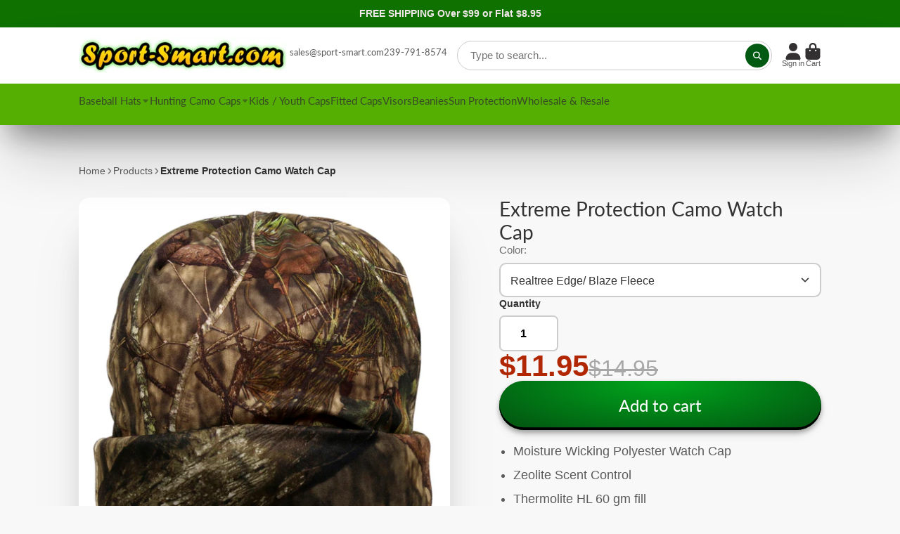

--- FILE ---
content_type: text/html; charset=utf-8
request_url: https://sport-smart.com/collections/beanies/products/extreme-protection-camo-watch-cap
body_size: 48229
content:
<!doctype html>
<html class="no-js" lang="en">
  <head>
<!-- Start of Booster Apps Seo-0.1-->
<title>Extreme Protection Camo Watch Cap | Sport-Smart.com</title><meta name="description" content="Extreme Protection Camo Watch Cap | Moisture Wicking Polyester Watch CapZeolite Scent ControlThermolite HL 60 gm fillFleece LiningReversibleOne Size Fits MostExtreme Protection Level" />
<!-- end of Booster Apps SEO -->

    <meta name="msvalidate.01" content="83A7E24B1305B083657EDA50A7926302" />
    <meta name="msvalidate.01" content="3DF0EAFB4C217F7C997F9B41CA2AD876" />
    <meta charset="utf-8">
    <meta http-equiv="X-UA-Compatible" content="IE=edge">
    <meta name="viewport" content="width=device-width,initial-scale=1">
    <meta name="theme-color" content="">
    <link rel="canonical" href="https://sport-smart.com/products/extreme-protection-camo-watch-cap">
    <link rel="preconnect" href="https://cdn.shopify.com" crossorigin><link rel="icon" type="image/png" href="//sport-smart.com/cdn/shop/files/sportsmart_favicon_32x32_421b6c54-b28f-45d0-b87b-3e92f1679fcd_32x32.png?v=1743174589"><link rel="preconnect" href="https://fonts.shopifycdn.com" crossorigin>

    

    

    

<meta property="og:site_name" content="Sport-Smart.com">
<meta property="og:url" content="https://sport-smart.com/products/extreme-protection-camo-watch-cap">
<meta property="og:title" content="Extreme Protection Camo Watch Cap">
<meta property="og:type" content="product">
<meta property="og:description" content="Moisture Wicking Polyester Watch Cap Zeolite Scent Control Thermolite HL 60 gm fill Fleece Lining Reversible One Size Fits Most Extreme Protection Level"><meta property="og:image" content="http://sport-smart.com/cdn/shop/products/p100007788.jpg?v=1594484930">
  <meta property="og:image:secure_url" content="https://sport-smart.com/cdn/shop/products/p100007788.jpg?v=1594484930">
  <meta property="og:image:width" content="2000">
  <meta property="og:image:height" content="2000"><meta property="og:price:amount" content="11.95">
  <meta property="og:price:currency" content="USD"><meta name="twitter:site" content="@sportsmart"><meta name="twitter:card" content="summary_large_image">
<meta name="twitter:title" content="Extreme Protection Camo Watch Cap">
<meta name="twitter:description" content="Moisture Wicking Polyester Watch Cap Zeolite Scent Control Thermolite HL 60 gm fill Fleece Lining Reversible One Size Fits Most Extreme Protection Level">


    <script>window.performance && window.performance.mark && window.performance.mark('shopify.content_for_header.start');</script><meta name="google-site-verification" content="yUAV1wzopTxyQpgvsUA9X964WVI1liXt0PhEwUr61x4">
<meta id="shopify-digital-wallet" name="shopify-digital-wallet" content="/15380919/digital_wallets/dialog">
<meta name="shopify-checkout-api-token" content="15cf1d3077084262eda61dd1dc9863bf">
<meta id="in-context-paypal-metadata" data-shop-id="15380919" data-venmo-supported="false" data-environment="production" data-locale="en_US" data-paypal-v4="true" data-currency="USD">
<link rel="alternate" type="application/json+oembed" href="https://sport-smart.com/products/extreme-protection-camo-watch-cap.oembed">
<script async="async" src="/checkouts/internal/preloads.js?locale=en-US"></script>
<link rel="preconnect" href="https://shop.app" crossorigin="anonymous">
<script async="async" src="https://shop.app/checkouts/internal/preloads.js?locale=en-US&shop_id=15380919" crossorigin="anonymous"></script>
<script id="apple-pay-shop-capabilities" type="application/json">{"shopId":15380919,"countryCode":"US","currencyCode":"USD","merchantCapabilities":["supports3DS"],"merchantId":"gid:\/\/shopify\/Shop\/15380919","merchantName":"Sport-Smart.com","requiredBillingContactFields":["postalAddress","email","phone"],"requiredShippingContactFields":["postalAddress","email","phone"],"shippingType":"shipping","supportedNetworks":["visa","masterCard","amex","discover","elo","jcb"],"total":{"type":"pending","label":"Sport-Smart.com","amount":"1.00"},"shopifyPaymentsEnabled":true,"supportsSubscriptions":true}</script>
<script id="shopify-features" type="application/json">{"accessToken":"15cf1d3077084262eda61dd1dc9863bf","betas":["rich-media-storefront-analytics"],"domain":"sport-smart.com","predictiveSearch":true,"shopId":15380919,"locale":"en"}</script>
<script>var Shopify = Shopify || {};
Shopify.shop = "sport-smart-caps.myshopify.com";
Shopify.locale = "en";
Shopify.currency = {"active":"USD","rate":"1.0"};
Shopify.country = "US";
Shopify.theme = {"name":"ShowTime (MHT-dev)","id":148958544179,"schema_name":"ShowTime","schema_version":"7.12.1","theme_store_id":687,"role":"main"};
Shopify.theme.handle = "null";
Shopify.theme.style = {"id":null,"handle":null};
Shopify.cdnHost = "sport-smart.com/cdn";
Shopify.routes = Shopify.routes || {};
Shopify.routes.root = "/";</script>
<script type="module">!function(o){(o.Shopify=o.Shopify||{}).modules=!0}(window);</script>
<script>!function(o){function n(){var o=[];function n(){o.push(Array.prototype.slice.apply(arguments))}return n.q=o,n}var t=o.Shopify=o.Shopify||{};t.loadFeatures=n(),t.autoloadFeatures=n()}(window);</script>
<script>
  window.ShopifyPay = window.ShopifyPay || {};
  window.ShopifyPay.apiHost = "shop.app\/pay";
  window.ShopifyPay.redirectState = null;
</script>
<script id="shop-js-analytics" type="application/json">{"pageType":"product"}</script>
<script defer="defer" async type="module" src="//sport-smart.com/cdn/shopifycloud/shop-js/modules/v2/client.init-shop-cart-sync_WVOgQShq.en.esm.js"></script>
<script defer="defer" async type="module" src="//sport-smart.com/cdn/shopifycloud/shop-js/modules/v2/chunk.common_C_13GLB1.esm.js"></script>
<script defer="defer" async type="module" src="//sport-smart.com/cdn/shopifycloud/shop-js/modules/v2/chunk.modal_CLfMGd0m.esm.js"></script>
<script type="module">
  await import("//sport-smart.com/cdn/shopifycloud/shop-js/modules/v2/client.init-shop-cart-sync_WVOgQShq.en.esm.js");
await import("//sport-smart.com/cdn/shopifycloud/shop-js/modules/v2/chunk.common_C_13GLB1.esm.js");
await import("//sport-smart.com/cdn/shopifycloud/shop-js/modules/v2/chunk.modal_CLfMGd0m.esm.js");

  window.Shopify.SignInWithShop?.initShopCartSync?.({"fedCMEnabled":true,"windoidEnabled":true});

</script>
<script defer="defer" async type="module" src="//sport-smart.com/cdn/shopifycloud/shop-js/modules/v2/client.payment-terms_BWmiNN46.en.esm.js"></script>
<script defer="defer" async type="module" src="//sport-smart.com/cdn/shopifycloud/shop-js/modules/v2/chunk.common_C_13GLB1.esm.js"></script>
<script defer="defer" async type="module" src="//sport-smart.com/cdn/shopifycloud/shop-js/modules/v2/chunk.modal_CLfMGd0m.esm.js"></script>
<script type="module">
  await import("//sport-smart.com/cdn/shopifycloud/shop-js/modules/v2/client.payment-terms_BWmiNN46.en.esm.js");
await import("//sport-smart.com/cdn/shopifycloud/shop-js/modules/v2/chunk.common_C_13GLB1.esm.js");
await import("//sport-smart.com/cdn/shopifycloud/shop-js/modules/v2/chunk.modal_CLfMGd0m.esm.js");

  
</script>
<script>
  window.Shopify = window.Shopify || {};
  if (!window.Shopify.featureAssets) window.Shopify.featureAssets = {};
  window.Shopify.featureAssets['shop-js'] = {"shop-cart-sync":["modules/v2/client.shop-cart-sync_DuR37GeY.en.esm.js","modules/v2/chunk.common_C_13GLB1.esm.js","modules/v2/chunk.modal_CLfMGd0m.esm.js"],"init-fed-cm":["modules/v2/client.init-fed-cm_BucUoe6W.en.esm.js","modules/v2/chunk.common_C_13GLB1.esm.js","modules/v2/chunk.modal_CLfMGd0m.esm.js"],"shop-toast-manager":["modules/v2/client.shop-toast-manager_B0JfrpKj.en.esm.js","modules/v2/chunk.common_C_13GLB1.esm.js","modules/v2/chunk.modal_CLfMGd0m.esm.js"],"init-shop-cart-sync":["modules/v2/client.init-shop-cart-sync_WVOgQShq.en.esm.js","modules/v2/chunk.common_C_13GLB1.esm.js","modules/v2/chunk.modal_CLfMGd0m.esm.js"],"shop-button":["modules/v2/client.shop-button_B_U3bv27.en.esm.js","modules/v2/chunk.common_C_13GLB1.esm.js","modules/v2/chunk.modal_CLfMGd0m.esm.js"],"init-windoid":["modules/v2/client.init-windoid_DuP9q_di.en.esm.js","modules/v2/chunk.common_C_13GLB1.esm.js","modules/v2/chunk.modal_CLfMGd0m.esm.js"],"shop-cash-offers":["modules/v2/client.shop-cash-offers_BmULhtno.en.esm.js","modules/v2/chunk.common_C_13GLB1.esm.js","modules/v2/chunk.modal_CLfMGd0m.esm.js"],"pay-button":["modules/v2/client.pay-button_CrPSEbOK.en.esm.js","modules/v2/chunk.common_C_13GLB1.esm.js","modules/v2/chunk.modal_CLfMGd0m.esm.js"],"init-customer-accounts":["modules/v2/client.init-customer-accounts_jNk9cPYQ.en.esm.js","modules/v2/client.shop-login-button_DJ5ldayH.en.esm.js","modules/v2/chunk.common_C_13GLB1.esm.js","modules/v2/chunk.modal_CLfMGd0m.esm.js"],"avatar":["modules/v2/client.avatar_BTnouDA3.en.esm.js"],"checkout-modal":["modules/v2/client.checkout-modal_pBPyh9w8.en.esm.js","modules/v2/chunk.common_C_13GLB1.esm.js","modules/v2/chunk.modal_CLfMGd0m.esm.js"],"init-shop-for-new-customer-accounts":["modules/v2/client.init-shop-for-new-customer-accounts_BUoCy7a5.en.esm.js","modules/v2/client.shop-login-button_DJ5ldayH.en.esm.js","modules/v2/chunk.common_C_13GLB1.esm.js","modules/v2/chunk.modal_CLfMGd0m.esm.js"],"init-customer-accounts-sign-up":["modules/v2/client.init-customer-accounts-sign-up_CnczCz9H.en.esm.js","modules/v2/client.shop-login-button_DJ5ldayH.en.esm.js","modules/v2/chunk.common_C_13GLB1.esm.js","modules/v2/chunk.modal_CLfMGd0m.esm.js"],"init-shop-email-lookup-coordinator":["modules/v2/client.init-shop-email-lookup-coordinator_CzjY5t9o.en.esm.js","modules/v2/chunk.common_C_13GLB1.esm.js","modules/v2/chunk.modal_CLfMGd0m.esm.js"],"shop-follow-button":["modules/v2/client.shop-follow-button_CsYC63q7.en.esm.js","modules/v2/chunk.common_C_13GLB1.esm.js","modules/v2/chunk.modal_CLfMGd0m.esm.js"],"shop-login-button":["modules/v2/client.shop-login-button_DJ5ldayH.en.esm.js","modules/v2/chunk.common_C_13GLB1.esm.js","modules/v2/chunk.modal_CLfMGd0m.esm.js"],"shop-login":["modules/v2/client.shop-login_B9ccPdmx.en.esm.js","modules/v2/chunk.common_C_13GLB1.esm.js","modules/v2/chunk.modal_CLfMGd0m.esm.js"],"lead-capture":["modules/v2/client.lead-capture_D0K_KgYb.en.esm.js","modules/v2/chunk.common_C_13GLB1.esm.js","modules/v2/chunk.modal_CLfMGd0m.esm.js"],"payment-terms":["modules/v2/client.payment-terms_BWmiNN46.en.esm.js","modules/v2/chunk.common_C_13GLB1.esm.js","modules/v2/chunk.modal_CLfMGd0m.esm.js"]};
</script>
<script>(function() {
  var isLoaded = false;
  function asyncLoad() {
    if (isLoaded) return;
    isLoaded = true;
    var urls = ["https:\/\/cdn-stamped-io.azureedge.net\/files\/shopify.v2.min.js?shop=sport-smart-caps.myshopify.com","https:\/\/cdn1.stamped.io\/files\/widget.min.js?shop=sport-smart-caps.myshopify.com","\/\/searchserverapi.com\/widgets\/shopify\/init.js?a=4j0F0q1F5m\u0026shop=sport-smart-caps.myshopify.com"];
    for (var i = 0; i < urls.length; i++) {
      var s = document.createElement('script');
      s.type = 'text/javascript';
      s.async = true;
      s.src = urls[i];
      var x = document.getElementsByTagName('script')[0];
      x.parentNode.insertBefore(s, x);
    }
  };
  if(window.attachEvent) {
    window.attachEvent('onload', asyncLoad);
  } else {
    window.addEventListener('load', asyncLoad, false);
  }
})();</script>
<script id="__st">var __st={"a":15380919,"offset":-18000,"reqid":"188ccbfd-a473-4a86-9c19-8a9cf3e9321f-1769602509","pageurl":"sport-smart.com\/collections\/beanies\/products\/extreme-protection-camo-watch-cap","u":"b512e0470696","p":"product","rtyp":"product","rid":568059494428};</script>
<script>window.ShopifyPaypalV4VisibilityTracking = true;</script>
<script id="captcha-bootstrap">!function(){'use strict';const t='contact',e='account',n='new_comment',o=[[t,t],['blogs',n],['comments',n],[t,'customer']],c=[[e,'customer_login'],[e,'guest_login'],[e,'recover_customer_password'],[e,'create_customer']],r=t=>t.map((([t,e])=>`form[action*='/${t}']:not([data-nocaptcha='true']) input[name='form_type'][value='${e}']`)).join(','),a=t=>()=>t?[...document.querySelectorAll(t)].map((t=>t.form)):[];function s(){const t=[...o],e=r(t);return a(e)}const i='password',u='form_key',d=['recaptcha-v3-token','g-recaptcha-response','h-captcha-response',i],f=()=>{try{return window.sessionStorage}catch{return}},m='__shopify_v',_=t=>t.elements[u];function p(t,e,n=!1){try{const o=window.sessionStorage,c=JSON.parse(o.getItem(e)),{data:r}=function(t){const{data:e,action:n}=t;return t[m]||n?{data:e,action:n}:{data:t,action:n}}(c);for(const[e,n]of Object.entries(r))t.elements[e]&&(t.elements[e].value=n);n&&o.removeItem(e)}catch(o){console.error('form repopulation failed',{error:o})}}const l='form_type',E='cptcha';function T(t){t.dataset[E]=!0}const w=window,h=w.document,L='Shopify',v='ce_forms',y='captcha';let A=!1;((t,e)=>{const n=(g='f06e6c50-85a8-45c8-87d0-21a2b65856fe',I='https://cdn.shopify.com/shopifycloud/storefront-forms-hcaptcha/ce_storefront_forms_captcha_hcaptcha.v1.5.2.iife.js',D={infoText:'Protected by hCaptcha',privacyText:'Privacy',termsText:'Terms'},(t,e,n)=>{const o=w[L][v],c=o.bindForm;if(c)return c(t,g,e,D).then(n);var r;o.q.push([[t,g,e,D],n]),r=I,A||(h.body.append(Object.assign(h.createElement('script'),{id:'captcha-provider',async:!0,src:r})),A=!0)});var g,I,D;w[L]=w[L]||{},w[L][v]=w[L][v]||{},w[L][v].q=[],w[L][y]=w[L][y]||{},w[L][y].protect=function(t,e){n(t,void 0,e),T(t)},Object.freeze(w[L][y]),function(t,e,n,w,h,L){const[v,y,A,g]=function(t,e,n){const i=e?o:[],u=t?c:[],d=[...i,...u],f=r(d),m=r(i),_=r(d.filter((([t,e])=>n.includes(e))));return[a(f),a(m),a(_),s()]}(w,h,L),I=t=>{const e=t.target;return e instanceof HTMLFormElement?e:e&&e.form},D=t=>v().includes(t);t.addEventListener('submit',(t=>{const e=I(t);if(!e)return;const n=D(e)&&!e.dataset.hcaptchaBound&&!e.dataset.recaptchaBound,o=_(e),c=g().includes(e)&&(!o||!o.value);(n||c)&&t.preventDefault(),c&&!n&&(function(t){try{if(!f())return;!function(t){const e=f();if(!e)return;const n=_(t);if(!n)return;const o=n.value;o&&e.removeItem(o)}(t);const e=Array.from(Array(32),(()=>Math.random().toString(36)[2])).join('');!function(t,e){_(t)||t.append(Object.assign(document.createElement('input'),{type:'hidden',name:u})),t.elements[u].value=e}(t,e),function(t,e){const n=f();if(!n)return;const o=[...t.querySelectorAll(`input[type='${i}']`)].map((({name:t})=>t)),c=[...d,...o],r={};for(const[a,s]of new FormData(t).entries())c.includes(a)||(r[a]=s);n.setItem(e,JSON.stringify({[m]:1,action:t.action,data:r}))}(t,e)}catch(e){console.error('failed to persist form',e)}}(e),e.submit())}));const S=(t,e)=>{t&&!t.dataset[E]&&(n(t,e.some((e=>e===t))),T(t))};for(const o of['focusin','change'])t.addEventListener(o,(t=>{const e=I(t);D(e)&&S(e,y())}));const B=e.get('form_key'),M=e.get(l),P=B&&M;t.addEventListener('DOMContentLoaded',(()=>{const t=y();if(P)for(const e of t)e.elements[l].value===M&&p(e,B);[...new Set([...A(),...v().filter((t=>'true'===t.dataset.shopifyCaptcha))])].forEach((e=>S(e,t)))}))}(h,new URLSearchParams(w.location.search),n,t,e,['guest_login'])})(!0,!0)}();</script>
<script integrity="sha256-4kQ18oKyAcykRKYeNunJcIwy7WH5gtpwJnB7kiuLZ1E=" data-source-attribution="shopify.loadfeatures" defer="defer" src="//sport-smart.com/cdn/shopifycloud/storefront/assets/storefront/load_feature-a0a9edcb.js" crossorigin="anonymous"></script>
<script crossorigin="anonymous" defer="defer" src="//sport-smart.com/cdn/shopifycloud/storefront/assets/shopify_pay/storefront-65b4c6d7.js?v=20250812"></script>
<script data-source-attribution="shopify.dynamic_checkout.dynamic.init">var Shopify=Shopify||{};Shopify.PaymentButton=Shopify.PaymentButton||{isStorefrontPortableWallets:!0,init:function(){window.Shopify.PaymentButton.init=function(){};var t=document.createElement("script");t.src="https://sport-smart.com/cdn/shopifycloud/portable-wallets/latest/portable-wallets.en.js",t.type="module",document.head.appendChild(t)}};
</script>
<script data-source-attribution="shopify.dynamic_checkout.buyer_consent">
  function portableWalletsHideBuyerConsent(e){var t=document.getElementById("shopify-buyer-consent"),n=document.getElementById("shopify-subscription-policy-button");t&&n&&(t.classList.add("hidden"),t.setAttribute("aria-hidden","true"),n.removeEventListener("click",e))}function portableWalletsShowBuyerConsent(e){var t=document.getElementById("shopify-buyer-consent"),n=document.getElementById("shopify-subscription-policy-button");t&&n&&(t.classList.remove("hidden"),t.removeAttribute("aria-hidden"),n.addEventListener("click",e))}window.Shopify?.PaymentButton&&(window.Shopify.PaymentButton.hideBuyerConsent=portableWalletsHideBuyerConsent,window.Shopify.PaymentButton.showBuyerConsent=portableWalletsShowBuyerConsent);
</script>
<script data-source-attribution="shopify.dynamic_checkout.cart.bootstrap">document.addEventListener("DOMContentLoaded",(function(){function t(){return document.querySelector("shopify-accelerated-checkout-cart, shopify-accelerated-checkout")}if(t())Shopify.PaymentButton.init();else{new MutationObserver((function(e,n){t()&&(Shopify.PaymentButton.init(),n.disconnect())})).observe(document.body,{childList:!0,subtree:!0})}}));
</script>
<link id="shopify-accelerated-checkout-styles" rel="stylesheet" media="screen" href="https://sport-smart.com/cdn/shopifycloud/portable-wallets/latest/accelerated-checkout-backwards-compat.css" crossorigin="anonymous">
<style id="shopify-accelerated-checkout-cart">
        #shopify-buyer-consent {
  margin-top: 1em;
  display: inline-block;
  width: 100%;
}

#shopify-buyer-consent.hidden {
  display: none;
}

#shopify-subscription-policy-button {
  background: none;
  border: none;
  padding: 0;
  text-decoration: underline;
  font-size: inherit;
  cursor: pointer;
}

#shopify-subscription-policy-button::before {
  box-shadow: none;
}

      </style>

<script>window.performance && window.performance.mark && window.performance.mark('shopify.content_for_header.end');</script>

    

<style data-shopify>
    @font-face {
  font-family: Lato;
  font-weight: 400;
  font-style: normal;
  font-display: swap;
  src: url("//sport-smart.com/cdn/fonts/lato/lato_n4.c3b93d431f0091c8be23185e15c9d1fee1e971c5.woff2") format("woff2"),
       url("//sport-smart.com/cdn/fonts/lato/lato_n4.d5c00c781efb195594fd2fd4ad04f7882949e327.woff") format("woff");
}

    @font-face {
  font-family: Lato;
  font-weight: 700;
  font-style: normal;
  font-display: swap;
  src: url("//sport-smart.com/cdn/fonts/lato/lato_n7.900f219bc7337bc57a7a2151983f0a4a4d9d5dcf.woff2") format("woff2"),
       url("//sport-smart.com/cdn/fonts/lato/lato_n7.a55c60751adcc35be7c4f8a0313f9698598612ee.woff") format("woff");
}

    @font-face {
  font-family: Lato;
  font-weight: 400;
  font-style: italic;
  font-display: swap;
  src: url("//sport-smart.com/cdn/fonts/lato/lato_i4.09c847adc47c2fefc3368f2e241a3712168bc4b6.woff2") format("woff2"),
       url("//sport-smart.com/cdn/fonts/lato/lato_i4.3c7d9eb6c1b0a2bf62d892c3ee4582b016d0f30c.woff") format("woff");
}

    @font-face {
  font-family: Lato;
  font-weight: 700;
  font-style: italic;
  font-display: swap;
  src: url("//sport-smart.com/cdn/fonts/lato/lato_i7.16ba75868b37083a879b8dd9f2be44e067dfbf92.woff2") format("woff2"),
       url("//sport-smart.com/cdn/fonts/lato/lato_i7.4c07c2b3b7e64ab516aa2f2081d2bb0366b9dce8.woff") format("woff");
}

    @font-face {
  font-family: Lato;
  font-weight: 400;
  font-style: normal;
  font-display: swap;
  src: url("//sport-smart.com/cdn/fonts/lato/lato_n4.c3b93d431f0091c8be23185e15c9d1fee1e971c5.woff2") format("woff2"),
       url("//sport-smart.com/cdn/fonts/lato/lato_n4.d5c00c781efb195594fd2fd4ad04f7882949e327.woff") format("woff");
}


    :root {
    --font-body-family: Lato, sans-serif;
    --font-body-style: normal;
    --font-body-weight: 400;
    --font-body-weight-bold: 700;

    --font-heading-family: Lato, sans-serif;
    --font-heading-style: normal;
    --font-heading-weight: 400;

    --font-scale: 1.0;

    
    --color-g-text: #282727;--color-g-text-alpha-80: rgba(27, 26, 26, 0.8);
    --color-g-text-alpha-70: rgba(27, 26, 26, 0.7);
    --color-g-text-alpha-50: rgba(27, 26, 26, 0.5);
    --color-g-text-alpha-60: rgba(27, 26, 26, 0.6);
    --color-g-text-alpha-40: rgba(27, 26, 26, 0.4);
    --color-g-text-alpha-30: rgba(27, 26, 26, 0.3);
    --color-g-text-alpha-20: rgba(27, 26, 26, 0.2);
    --color-g-text-alpha-10: rgba(27, 26, 26, 0.1);

    --color-g-bg: #FFFFFF;
    --color-g-bg-d5: #f2f2f2;
    --color-g-bg-d15: #e6e6e6;
    --color-g-bg-alpha-0: rgba(255, 255, 255, 0);
    --color-g-bg-alpha-70: rgba(255, 255, 255, 0.7);
    --color-g-bg-border: #cccccc;
    --color-g-fg: #FFFFFF;
    --color-g-fg-alpha-70: rgba(255, 255, 255, 0.7);
    --color-g-fg-alpha-50: rgba(255, 255, 255, 0.5);
    --color-g-fg-d10: #e6e6e6;
    --color-g-fg-d20: #cccccc;
    --color-g-accent: #025911;
    --color-g-sale: #B12704;
    --color-g-warning: #fd7e14;
    --color-g-success: #198754;
    --color-g-danger: #dc3545;
    --color-g-star-rating: #FFA41C;

    --color-g-button-text: #ffffff;
    --color-g-button-bg: #025911;
    --color-g-button-bg-hover: #01400c;
    --color-g-button-shadow-l1: rgba(0, 0, 0, 0.3);
    --color-g-button-shadow-l2: rgba(0, 0, 0, 0.15);
    --color-g-button-shadow-l3: #000000;
    --color-g-button-bg-gradient: #00a81d;

    --color-g-button-buy-it-now-text: #000;
    --color-g-button-buy-it-now-bg: #feaa2c;
    --color-g-button-buy-it-now-bg-hover: #fea013;

    --color-g-product-badge-sale: #DC3545;
    --color-g-product-badge-sold-out: #7D959F;

    --border-radius-base: 1.125rem;
    --border-radius-inner: 0.7rem;
    --border-radius-sm: 0.25rem;
    --transition-base: 0.3s;

    --box-shadow-large: rgb(50 50 93 / 25%) 0px 50px 100px -20px, rgb(0 0 0 / 30%) 0px 30px 60px -30px;

    --container-width: 1140px;
    --container-spacer: min(3rem, 5vw);
    /* --glob-gutter: clamp(3vw, 1.4rem, 30px); */
    --glob-gutter: min(3vw, 1.4rem);
    }
</style>
<link rel="preload" as="font" href="//sport-smart.com/cdn/fonts/lato/lato_n4.c3b93d431f0091c8be23185e15c9d1fee1e971c5.woff2" type="font/woff2" crossorigin><link rel="preload" as="font" href="//sport-smart.com/cdn/fonts/lato/lato_n4.c3b93d431f0091c8be23185e15c9d1fee1e971c5.woff2" type="font/woff2" crossorigin><script>
      document.documentElement.className = document.documentElement.className.replace('no-js', 'js');
      if (Shopify.designMode) {
        document.documentElement.classList.add('shopify-design-mode');
      }
      function lazyImageOnLoad(img) {
        img.setAttribute('loaded', '');
      }
    </script>

  
  <link href="//sport-smart.com/cdn/shop/t/17/assets/core.css?v=132579324237267245381682430246" rel="stylesheet" type="text/css" media="all" />
  <!-- Google tag (gtag.js) -->
<script async src="https://www.googletagmanager.com/gtag/js?id=G-HE25SWBFYE"></script>
<script>
  window.dataLayer = window.dataLayer || [];
  function gtag(){dataLayer.push(arguments);}
  gtag('js', new Date());

  gtag('config', 'G-HE25SWBFYE');
</script>
      
  
  <!-- BEGIN app block: shopify://apps/sc-easy-redirects/blocks/app/be3f8dbd-5d43-46b4-ba43-2d65046054c2 -->
    <!-- common for all pages -->
    
    
        
            <script src="https://cdn.shopify.com/extensions/264f3360-3201-4ab7-9087-2c63466c86a3/sc-easy-redirects-5/assets/esc-redirect-app.js" async></script>
        
    




<!-- END app block --><script src="https://cdn.shopify.com/extensions/1f805629-c1d3-44c5-afa0-f2ef641295ef/booster-page-speed-optimizer-1/assets/speed-embed.js" type="text/javascript" defer="defer"></script>
<script src="https://cdn.shopify.com/extensions/20f458b6-2d41-4429-88b8-04abafc04016/forms-2299/assets/shopify-forms-loader.js" type="text/javascript" defer="defer"></script>
<link href="https://monorail-edge.shopifysvc.com" rel="dns-prefetch">
<script>(function(){if ("sendBeacon" in navigator && "performance" in window) {try {var session_token_from_headers = performance.getEntriesByType('navigation')[0].serverTiming.find(x => x.name == '_s').description;} catch {var session_token_from_headers = undefined;}var session_cookie_matches = document.cookie.match(/_shopify_s=([^;]*)/);var session_token_from_cookie = session_cookie_matches && session_cookie_matches.length === 2 ? session_cookie_matches[1] : "";var session_token = session_token_from_headers || session_token_from_cookie || "";function handle_abandonment_event(e) {var entries = performance.getEntries().filter(function(entry) {return /monorail-edge.shopifysvc.com/.test(entry.name);});if (!window.abandonment_tracked && entries.length === 0) {window.abandonment_tracked = true;var currentMs = Date.now();var navigation_start = performance.timing.navigationStart;var payload = {shop_id: 15380919,url: window.location.href,navigation_start,duration: currentMs - navigation_start,session_token,page_type: "product"};window.navigator.sendBeacon("https://monorail-edge.shopifysvc.com/v1/produce", JSON.stringify({schema_id: "online_store_buyer_site_abandonment/1.1",payload: payload,metadata: {event_created_at_ms: currentMs,event_sent_at_ms: currentMs}}));}}window.addEventListener('pagehide', handle_abandonment_event);}}());</script>
<script id="web-pixels-manager-setup">(function e(e,d,r,n,o){if(void 0===o&&(o={}),!Boolean(null===(a=null===(i=window.Shopify)||void 0===i?void 0:i.analytics)||void 0===a?void 0:a.replayQueue)){var i,a;window.Shopify=window.Shopify||{};var t=window.Shopify;t.analytics=t.analytics||{};var s=t.analytics;s.replayQueue=[],s.publish=function(e,d,r){return s.replayQueue.push([e,d,r]),!0};try{self.performance.mark("wpm:start")}catch(e){}var l=function(){var e={modern:/Edge?\/(1{2}[4-9]|1[2-9]\d|[2-9]\d{2}|\d{4,})\.\d+(\.\d+|)|Firefox\/(1{2}[4-9]|1[2-9]\d|[2-9]\d{2}|\d{4,})\.\d+(\.\d+|)|Chrom(ium|e)\/(9{2}|\d{3,})\.\d+(\.\d+|)|(Maci|X1{2}).+ Version\/(15\.\d+|(1[6-9]|[2-9]\d|\d{3,})\.\d+)([,.]\d+|)( \(\w+\)|)( Mobile\/\w+|) Safari\/|Chrome.+OPR\/(9{2}|\d{3,})\.\d+\.\d+|(CPU[ +]OS|iPhone[ +]OS|CPU[ +]iPhone|CPU IPhone OS|CPU iPad OS)[ +]+(15[._]\d+|(1[6-9]|[2-9]\d|\d{3,})[._]\d+)([._]\d+|)|Android:?[ /-](13[3-9]|1[4-9]\d|[2-9]\d{2}|\d{4,})(\.\d+|)(\.\d+|)|Android.+Firefox\/(13[5-9]|1[4-9]\d|[2-9]\d{2}|\d{4,})\.\d+(\.\d+|)|Android.+Chrom(ium|e)\/(13[3-9]|1[4-9]\d|[2-9]\d{2}|\d{4,})\.\d+(\.\d+|)|SamsungBrowser\/([2-9]\d|\d{3,})\.\d+/,legacy:/Edge?\/(1[6-9]|[2-9]\d|\d{3,})\.\d+(\.\d+|)|Firefox\/(5[4-9]|[6-9]\d|\d{3,})\.\d+(\.\d+|)|Chrom(ium|e)\/(5[1-9]|[6-9]\d|\d{3,})\.\d+(\.\d+|)([\d.]+$|.*Safari\/(?![\d.]+ Edge\/[\d.]+$))|(Maci|X1{2}).+ Version\/(10\.\d+|(1[1-9]|[2-9]\d|\d{3,})\.\d+)([,.]\d+|)( \(\w+\)|)( Mobile\/\w+|) Safari\/|Chrome.+OPR\/(3[89]|[4-9]\d|\d{3,})\.\d+\.\d+|(CPU[ +]OS|iPhone[ +]OS|CPU[ +]iPhone|CPU IPhone OS|CPU iPad OS)[ +]+(10[._]\d+|(1[1-9]|[2-9]\d|\d{3,})[._]\d+)([._]\d+|)|Android:?[ /-](13[3-9]|1[4-9]\d|[2-9]\d{2}|\d{4,})(\.\d+|)(\.\d+|)|Mobile Safari.+OPR\/([89]\d|\d{3,})\.\d+\.\d+|Android.+Firefox\/(13[5-9]|1[4-9]\d|[2-9]\d{2}|\d{4,})\.\d+(\.\d+|)|Android.+Chrom(ium|e)\/(13[3-9]|1[4-9]\d|[2-9]\d{2}|\d{4,})\.\d+(\.\d+|)|Android.+(UC? ?Browser|UCWEB|U3)[ /]?(15\.([5-9]|\d{2,})|(1[6-9]|[2-9]\d|\d{3,})\.\d+)\.\d+|SamsungBrowser\/(5\.\d+|([6-9]|\d{2,})\.\d+)|Android.+MQ{2}Browser\/(14(\.(9|\d{2,})|)|(1[5-9]|[2-9]\d|\d{3,})(\.\d+|))(\.\d+|)|K[Aa][Ii]OS\/(3\.\d+|([4-9]|\d{2,})\.\d+)(\.\d+|)/},d=e.modern,r=e.legacy,n=navigator.userAgent;return n.match(d)?"modern":n.match(r)?"legacy":"unknown"}(),u="modern"===l?"modern":"legacy",c=(null!=n?n:{modern:"",legacy:""})[u],f=function(e){return[e.baseUrl,"/wpm","/b",e.hashVersion,"modern"===e.buildTarget?"m":"l",".js"].join("")}({baseUrl:d,hashVersion:r,buildTarget:u}),m=function(e){var d=e.version,r=e.bundleTarget,n=e.surface,o=e.pageUrl,i=e.monorailEndpoint;return{emit:function(e){var a=e.status,t=e.errorMsg,s=(new Date).getTime(),l=JSON.stringify({metadata:{event_sent_at_ms:s},events:[{schema_id:"web_pixels_manager_load/3.1",payload:{version:d,bundle_target:r,page_url:o,status:a,surface:n,error_msg:t},metadata:{event_created_at_ms:s}}]});if(!i)return console&&console.warn&&console.warn("[Web Pixels Manager] No Monorail endpoint provided, skipping logging."),!1;try{return self.navigator.sendBeacon.bind(self.navigator)(i,l)}catch(e){}var u=new XMLHttpRequest;try{return u.open("POST",i,!0),u.setRequestHeader("Content-Type","text/plain"),u.send(l),!0}catch(e){return console&&console.warn&&console.warn("[Web Pixels Manager] Got an unhandled error while logging to Monorail."),!1}}}}({version:r,bundleTarget:l,surface:e.surface,pageUrl:self.location.href,monorailEndpoint:e.monorailEndpoint});try{o.browserTarget=l,function(e){var d=e.src,r=e.async,n=void 0===r||r,o=e.onload,i=e.onerror,a=e.sri,t=e.scriptDataAttributes,s=void 0===t?{}:t,l=document.createElement("script"),u=document.querySelector("head"),c=document.querySelector("body");if(l.async=n,l.src=d,a&&(l.integrity=a,l.crossOrigin="anonymous"),s)for(var f in s)if(Object.prototype.hasOwnProperty.call(s,f))try{l.dataset[f]=s[f]}catch(e){}if(o&&l.addEventListener("load",o),i&&l.addEventListener("error",i),u)u.appendChild(l);else{if(!c)throw new Error("Did not find a head or body element to append the script");c.appendChild(l)}}({src:f,async:!0,onload:function(){if(!function(){var e,d;return Boolean(null===(d=null===(e=window.Shopify)||void 0===e?void 0:e.analytics)||void 0===d?void 0:d.initialized)}()){var d=window.webPixelsManager.init(e)||void 0;if(d){var r=window.Shopify.analytics;r.replayQueue.forEach((function(e){var r=e[0],n=e[1],o=e[2];d.publishCustomEvent(r,n,o)})),r.replayQueue=[],r.publish=d.publishCustomEvent,r.visitor=d.visitor,r.initialized=!0}}},onerror:function(){return m.emit({status:"failed",errorMsg:"".concat(f," has failed to load")})},sri:function(e){var d=/^sha384-[A-Za-z0-9+/=]+$/;return"string"==typeof e&&d.test(e)}(c)?c:"",scriptDataAttributes:o}),m.emit({status:"loading"})}catch(e){m.emit({status:"failed",errorMsg:(null==e?void 0:e.message)||"Unknown error"})}}})({shopId: 15380919,storefrontBaseUrl: "https://sport-smart.com",extensionsBaseUrl: "https://extensions.shopifycdn.com/cdn/shopifycloud/web-pixels-manager",monorailEndpoint: "https://monorail-edge.shopifysvc.com/unstable/produce_batch",surface: "storefront-renderer",enabledBetaFlags: ["2dca8a86"],webPixelsConfigList: [{"id":"767787315","configuration":"{\"config\":\"{\\\"google_tag_ids\\\":[\\\"G-HE25SWBFYE\\\",\\\"GT-PB679RT\\\"],\\\"target_country\\\":\\\"US\\\",\\\"gtag_events\\\":[{\\\"type\\\":\\\"search\\\",\\\"action_label\\\":\\\"G-HE25SWBFYE\\\"},{\\\"type\\\":\\\"begin_checkout\\\",\\\"action_label\\\":\\\"G-HE25SWBFYE\\\"},{\\\"type\\\":\\\"view_item\\\",\\\"action_label\\\":[\\\"G-HE25SWBFYE\\\",\\\"MC-REPBWN2H02\\\"]},{\\\"type\\\":\\\"purchase\\\",\\\"action_label\\\":[\\\"G-HE25SWBFYE\\\",\\\"MC-REPBWN2H02\\\"]},{\\\"type\\\":\\\"page_view\\\",\\\"action_label\\\":[\\\"G-HE25SWBFYE\\\",\\\"MC-REPBWN2H02\\\"]},{\\\"type\\\":\\\"add_payment_info\\\",\\\"action_label\\\":\\\"G-HE25SWBFYE\\\"},{\\\"type\\\":\\\"add_to_cart\\\",\\\"action_label\\\":\\\"G-HE25SWBFYE\\\"}],\\\"enable_monitoring_mode\\\":false}\"}","eventPayloadVersion":"v1","runtimeContext":"OPEN","scriptVersion":"b2a88bafab3e21179ed38636efcd8a93","type":"APP","apiClientId":1780363,"privacyPurposes":[],"dataSharingAdjustments":{"protectedCustomerApprovalScopes":["read_customer_address","read_customer_email","read_customer_name","read_customer_personal_data","read_customer_phone"]}},{"id":"393183539","configuration":"{\"pixel_id\":\"604309343565173\",\"pixel_type\":\"facebook_pixel\",\"metaapp_system_user_token\":\"-\"}","eventPayloadVersion":"v1","runtimeContext":"OPEN","scriptVersion":"ca16bc87fe92b6042fbaa3acc2fbdaa6","type":"APP","apiClientId":2329312,"privacyPurposes":["ANALYTICS","MARKETING","SALE_OF_DATA"],"dataSharingAdjustments":{"protectedCustomerApprovalScopes":["read_customer_address","read_customer_email","read_customer_name","read_customer_personal_data","read_customer_phone"]}},{"id":"164233523","configuration":"{\"tagID\":\"2613014991603\"}","eventPayloadVersion":"v1","runtimeContext":"STRICT","scriptVersion":"18031546ee651571ed29edbe71a3550b","type":"APP","apiClientId":3009811,"privacyPurposes":["ANALYTICS","MARKETING","SALE_OF_DATA"],"dataSharingAdjustments":{"protectedCustomerApprovalScopes":["read_customer_address","read_customer_email","read_customer_name","read_customer_personal_data","read_customer_phone"]}},{"id":"123011379","configuration":"{\"apiKey\":\"4j0F0q1F5m\", \"host\":\"searchserverapi.com\"}","eventPayloadVersion":"v1","runtimeContext":"STRICT","scriptVersion":"5559ea45e47b67d15b30b79e7c6719da","type":"APP","apiClientId":578825,"privacyPurposes":["ANALYTICS"],"dataSharingAdjustments":{"protectedCustomerApprovalScopes":["read_customer_personal_data"]}},{"id":"shopify-app-pixel","configuration":"{}","eventPayloadVersion":"v1","runtimeContext":"STRICT","scriptVersion":"0450","apiClientId":"shopify-pixel","type":"APP","privacyPurposes":["ANALYTICS","MARKETING"]},{"id":"shopify-custom-pixel","eventPayloadVersion":"v1","runtimeContext":"LAX","scriptVersion":"0450","apiClientId":"shopify-pixel","type":"CUSTOM","privacyPurposes":["ANALYTICS","MARKETING"]}],isMerchantRequest: false,initData: {"shop":{"name":"Sport-Smart.com","paymentSettings":{"currencyCode":"USD"},"myshopifyDomain":"sport-smart-caps.myshopify.com","countryCode":"US","storefrontUrl":"https:\/\/sport-smart.com"},"customer":null,"cart":null,"checkout":null,"productVariants":[{"price":{"amount":11.95,"currencyCode":"USD"},"product":{"title":"Extreme Protection Camo Watch Cap","vendor":"Sport-Smart.com","id":"568059494428","untranslatedTitle":"Extreme Protection Camo Watch Cap","url":"\/products\/extreme-protection-camo-watch-cap","type":"Hunting Camo Caps"},"id":"7059733544988","image":{"src":"\/\/sport-smart.com\/cdn\/shop\/products\/p100007788.jpg?v=1594484930"},"sku":"ESL-002","title":"Realtree Edge\/ Blaze Fleece","untranslatedTitle":"Realtree Edge\/ Blaze Fleece"},{"price":{"amount":11.95,"currencyCode":"USD"},"product":{"title":"Extreme Protection Camo Watch Cap","vendor":"Sport-Smart.com","id":"568059494428","untranslatedTitle":"Extreme Protection Camo Watch Cap","url":"\/products\/extreme-protection-camo-watch-cap","type":"Hunting Camo Caps"},"id":"7059733610524","image":{"src":"\/\/sport-smart.com\/cdn\/shop\/products\/p100007790.jpg?v=1594484930"},"sku":"ESL-002","title":"Black\/Black Fleece","untranslatedTitle":"Black\/Black Fleece"},{"price":{"amount":11.95,"currencyCode":"USD"},"product":{"title":"Extreme Protection Camo Watch Cap","vendor":"Sport-Smart.com","id":"568059494428","untranslatedTitle":"Extreme Protection Camo Watch Cap","url":"\/products\/extreme-protection-camo-watch-cap","type":"Hunting Camo Caps"},"id":"7059733643292","image":{"src":"\/\/sport-smart.com\/cdn\/shop\/products\/p100007791.jpg?v=1594484930"},"sku":"ESL-002","title":"Blaze\/Black Fleece","untranslatedTitle":"Blaze\/Black Fleece"}],"purchasingCompany":null},},"https://sport-smart.com/cdn","fcfee988w5aeb613cpc8e4bc33m6693e112",{"modern":"","legacy":""},{"shopId":"15380919","storefrontBaseUrl":"https:\/\/sport-smart.com","extensionBaseUrl":"https:\/\/extensions.shopifycdn.com\/cdn\/shopifycloud\/web-pixels-manager","surface":"storefront-renderer","enabledBetaFlags":"[\"2dca8a86\"]","isMerchantRequest":"false","hashVersion":"fcfee988w5aeb613cpc8e4bc33m6693e112","publish":"custom","events":"[[\"page_viewed\",{}],[\"product_viewed\",{\"productVariant\":{\"price\":{\"amount\":11.95,\"currencyCode\":\"USD\"},\"product\":{\"title\":\"Extreme Protection Camo Watch Cap\",\"vendor\":\"Sport-Smart.com\",\"id\":\"568059494428\",\"untranslatedTitle\":\"Extreme Protection Camo Watch Cap\",\"url\":\"\/products\/extreme-protection-camo-watch-cap\",\"type\":\"Hunting Camo Caps\"},\"id\":\"7059733544988\",\"image\":{\"src\":\"\/\/sport-smart.com\/cdn\/shop\/products\/p100007788.jpg?v=1594484930\"},\"sku\":\"ESL-002\",\"title\":\"Realtree Edge\/ Blaze Fleece\",\"untranslatedTitle\":\"Realtree Edge\/ Blaze Fleece\"}}]]"});</script><script>
  window.ShopifyAnalytics = window.ShopifyAnalytics || {};
  window.ShopifyAnalytics.meta = window.ShopifyAnalytics.meta || {};
  window.ShopifyAnalytics.meta.currency = 'USD';
  var meta = {"product":{"id":568059494428,"gid":"gid:\/\/shopify\/Product\/568059494428","vendor":"Sport-Smart.com","type":"Hunting Camo Caps","handle":"extreme-protection-camo-watch-cap","variants":[{"id":7059733544988,"price":1195,"name":"Extreme Protection Camo Watch Cap - Realtree Edge\/ Blaze Fleece","public_title":"Realtree Edge\/ Blaze Fleece","sku":"ESL-002"},{"id":7059733610524,"price":1195,"name":"Extreme Protection Camo Watch Cap - Black\/Black Fleece","public_title":"Black\/Black Fleece","sku":"ESL-002"},{"id":7059733643292,"price":1195,"name":"Extreme Protection Camo Watch Cap - Blaze\/Black Fleece","public_title":"Blaze\/Black Fleece","sku":"ESL-002"}],"remote":false},"page":{"pageType":"product","resourceType":"product","resourceId":568059494428,"requestId":"188ccbfd-a473-4a86-9c19-8a9cf3e9321f-1769602509"}};
  for (var attr in meta) {
    window.ShopifyAnalytics.meta[attr] = meta[attr];
  }
</script>
<script class="analytics">
  (function () {
    var customDocumentWrite = function(content) {
      var jquery = null;

      if (window.jQuery) {
        jquery = window.jQuery;
      } else if (window.Checkout && window.Checkout.$) {
        jquery = window.Checkout.$;
      }

      if (jquery) {
        jquery('body').append(content);
      }
    };

    var hasLoggedConversion = function(token) {
      if (token) {
        return document.cookie.indexOf('loggedConversion=' + token) !== -1;
      }
      return false;
    }

    var setCookieIfConversion = function(token) {
      if (token) {
        var twoMonthsFromNow = new Date(Date.now());
        twoMonthsFromNow.setMonth(twoMonthsFromNow.getMonth() + 2);

        document.cookie = 'loggedConversion=' + token + '; expires=' + twoMonthsFromNow;
      }
    }

    var trekkie = window.ShopifyAnalytics.lib = window.trekkie = window.trekkie || [];
    if (trekkie.integrations) {
      return;
    }
    trekkie.methods = [
      'identify',
      'page',
      'ready',
      'track',
      'trackForm',
      'trackLink'
    ];
    trekkie.factory = function(method) {
      return function() {
        var args = Array.prototype.slice.call(arguments);
        args.unshift(method);
        trekkie.push(args);
        return trekkie;
      };
    };
    for (var i = 0; i < trekkie.methods.length; i++) {
      var key = trekkie.methods[i];
      trekkie[key] = trekkie.factory(key);
    }
    trekkie.load = function(config) {
      trekkie.config = config || {};
      trekkie.config.initialDocumentCookie = document.cookie;
      var first = document.getElementsByTagName('script')[0];
      var script = document.createElement('script');
      script.type = 'text/javascript';
      script.onerror = function(e) {
        var scriptFallback = document.createElement('script');
        scriptFallback.type = 'text/javascript';
        scriptFallback.onerror = function(error) {
                var Monorail = {
      produce: function produce(monorailDomain, schemaId, payload) {
        var currentMs = new Date().getTime();
        var event = {
          schema_id: schemaId,
          payload: payload,
          metadata: {
            event_created_at_ms: currentMs,
            event_sent_at_ms: currentMs
          }
        };
        return Monorail.sendRequest("https://" + monorailDomain + "/v1/produce", JSON.stringify(event));
      },
      sendRequest: function sendRequest(endpointUrl, payload) {
        // Try the sendBeacon API
        if (window && window.navigator && typeof window.navigator.sendBeacon === 'function' && typeof window.Blob === 'function' && !Monorail.isIos12()) {
          var blobData = new window.Blob([payload], {
            type: 'text/plain'
          });

          if (window.navigator.sendBeacon(endpointUrl, blobData)) {
            return true;
          } // sendBeacon was not successful

        } // XHR beacon

        var xhr = new XMLHttpRequest();

        try {
          xhr.open('POST', endpointUrl);
          xhr.setRequestHeader('Content-Type', 'text/plain');
          xhr.send(payload);
        } catch (e) {
          console.log(e);
        }

        return false;
      },
      isIos12: function isIos12() {
        return window.navigator.userAgent.lastIndexOf('iPhone; CPU iPhone OS 12_') !== -1 || window.navigator.userAgent.lastIndexOf('iPad; CPU OS 12_') !== -1;
      }
    };
    Monorail.produce('monorail-edge.shopifysvc.com',
      'trekkie_storefront_load_errors/1.1',
      {shop_id: 15380919,
      theme_id: 148958544179,
      app_name: "storefront",
      context_url: window.location.href,
      source_url: "//sport-smart.com/cdn/s/trekkie.storefront.a804e9514e4efded663580eddd6991fcc12b5451.min.js"});

        };
        scriptFallback.async = true;
        scriptFallback.src = '//sport-smart.com/cdn/s/trekkie.storefront.a804e9514e4efded663580eddd6991fcc12b5451.min.js';
        first.parentNode.insertBefore(scriptFallback, first);
      };
      script.async = true;
      script.src = '//sport-smart.com/cdn/s/trekkie.storefront.a804e9514e4efded663580eddd6991fcc12b5451.min.js';
      first.parentNode.insertBefore(script, first);
    };
    trekkie.load(
      {"Trekkie":{"appName":"storefront","development":false,"defaultAttributes":{"shopId":15380919,"isMerchantRequest":null,"themeId":148958544179,"themeCityHash":"9421509448035001627","contentLanguage":"en","currency":"USD","eventMetadataId":"0bfa9c55-8f65-4c51-94d8-64bc99b665d4"},"isServerSideCookieWritingEnabled":true,"monorailRegion":"shop_domain","enabledBetaFlags":["65f19447","b5387b81"]},"Session Attribution":{},"S2S":{"facebookCapiEnabled":true,"source":"trekkie-storefront-renderer","apiClientId":580111}}
    );

    var loaded = false;
    trekkie.ready(function() {
      if (loaded) return;
      loaded = true;

      window.ShopifyAnalytics.lib = window.trekkie;

      var originalDocumentWrite = document.write;
      document.write = customDocumentWrite;
      try { window.ShopifyAnalytics.merchantGoogleAnalytics.call(this); } catch(error) {};
      document.write = originalDocumentWrite;

      window.ShopifyAnalytics.lib.page(null,{"pageType":"product","resourceType":"product","resourceId":568059494428,"requestId":"188ccbfd-a473-4a86-9c19-8a9cf3e9321f-1769602509","shopifyEmitted":true});

      var match = window.location.pathname.match(/checkouts\/(.+)\/(thank_you|post_purchase)/)
      var token = match? match[1]: undefined;
      if (!hasLoggedConversion(token)) {
        setCookieIfConversion(token);
        window.ShopifyAnalytics.lib.track("Viewed Product",{"currency":"USD","variantId":7059733544988,"productId":568059494428,"productGid":"gid:\/\/shopify\/Product\/568059494428","name":"Extreme Protection Camo Watch Cap - Realtree Edge\/ Blaze Fleece","price":"11.95","sku":"ESL-002","brand":"Sport-Smart.com","variant":"Realtree Edge\/ Blaze Fleece","category":"Hunting Camo Caps","nonInteraction":true,"remote":false},undefined,undefined,{"shopifyEmitted":true});
      window.ShopifyAnalytics.lib.track("monorail:\/\/trekkie_storefront_viewed_product\/1.1",{"currency":"USD","variantId":7059733544988,"productId":568059494428,"productGid":"gid:\/\/shopify\/Product\/568059494428","name":"Extreme Protection Camo Watch Cap - Realtree Edge\/ Blaze Fleece","price":"11.95","sku":"ESL-002","brand":"Sport-Smart.com","variant":"Realtree Edge\/ Blaze Fleece","category":"Hunting Camo Caps","nonInteraction":true,"remote":false,"referer":"https:\/\/sport-smart.com\/collections\/beanies\/products\/extreme-protection-camo-watch-cap"});
      }
    });


        var eventsListenerScript = document.createElement('script');
        eventsListenerScript.async = true;
        eventsListenerScript.src = "//sport-smart.com/cdn/shopifycloud/storefront/assets/shop_events_listener-3da45d37.js";
        document.getElementsByTagName('head')[0].appendChild(eventsListenerScript);

})();</script>
  <script>
  if (!window.ga || (window.ga && typeof window.ga !== 'function')) {
    window.ga = function ga() {
      (window.ga.q = window.ga.q || []).push(arguments);
      if (window.Shopify && window.Shopify.analytics && typeof window.Shopify.analytics.publish === 'function') {
        window.Shopify.analytics.publish("ga_stub_called", {}, {sendTo: "google_osp_migration"});
      }
      console.error("Shopify's Google Analytics stub called with:", Array.from(arguments), "\nSee https://help.shopify.com/manual/promoting-marketing/pixels/pixel-migration#google for more information.");
    };
    if (window.Shopify && window.Shopify.analytics && typeof window.Shopify.analytics.publish === 'function') {
      window.Shopify.analytics.publish("ga_stub_initialized", {}, {sendTo: "google_osp_migration"});
    }
  }
</script>
<script
  defer
  src="https://sport-smart.com/cdn/shopifycloud/perf-kit/shopify-perf-kit-3.1.0.min.js"
  data-application="storefront-renderer"
  data-shop-id="15380919"
  data-render-region="gcp-us-east1"
  data-page-type="product"
  data-theme-instance-id="148958544179"
  data-theme-name="ShowTime"
  data-theme-version="7.12.1"
  data-monorail-region="shop_domain"
  data-resource-timing-sampling-rate="10"
  data-shs="true"
  data-shs-beacon="true"
  data-shs-export-with-fetch="true"
  data-shs-logs-sample-rate="1"
  data-shs-beacon-endpoint="https://sport-smart.com/api/collect"
></script>
</head>

  <body><div class="#container" data-main-container>
    <div data-main-container-inner></div>
</div>

<div class="gutter-spacer" data-gutter-spacer></div>

<script>
    window.importModule = (mod) => import(window.theme.modules[mod]);
    const containerElInner = document.querySelector('[data-main-container-inner]');
    const gutterSpacerEl = document.querySelector('[data-gutter-spacer]');
    window.containerInnerWidth = containerElInner.offsetWidth;
    window.gutterWidth = gutterSpacerEl.offsetWidth;
    console.log(window.gutterWidth);
    var globalLoadedStyles = {};
    function loadStyle(style) {
        if(globalLoadedStyles[style.getAttribute('href')]) {
            return;
        }
        globalLoadedStyles[style.getAttribute('href')] = true;
        if(style.media === 'print') {
            style.media = 'all';
        }
    }
    window.global = {
        cartNotificationsEnabled: true
    }
    window.shopUrl = 'https://sport-smart.com';
    window.routes = {
        cart_add_url: '/cart/add',
        cart_change_url: '/cart/change',
        cart_update_url: '/cart/update',
        predictive_search_url: '/search/suggest'
    };
    window.dynamicURLs = {
        account: '/account',
        accountLogin: '/account/login',
        accountLogout: '/account/logout',
        accountRegister: '/account/register',
        accountAddresses: '/account/addresses',
        allProductsCollection: '/collections/all',
        cart: '/cart',
        cartAdd: '/cart/add',
        cartChange: '/cart/change',
        cartClear: '/cart/clear',
        cartUpdate: '/cart/update',
        contact: '/contact#contact_form',
        localization: '/localization',
        collections: '/collections',
        predictiveSearch: '/search/suggest',
        productRecommendations: '/recommendations/products',
        root: '/',
        search: '/search'
    };
    window.cartStrings = {
        error: `There was an error while updating your cart. Please try again.`,
        quantityError: `You can only add [quantity] of this item to your cart.`
    };
    window.variantStrings = {
        addToCart: `Add to cart`,
        soldOut: `Sold out`,
        unavailable: `Unavailable`,
    };
    window.accessibilityStrings = {
        imageAvailable: `Image [index] is now available in gallery view`,
        shareSuccess: `Link copied to clipboard`,
        pauseSlideshow: `Pause slideshow`,
        playSlideshow: `Play slideshow`,
    };
    window.theme = {
        modules: {
            Core: `//sport-smart.com/cdn/shop/t/17/assets/core.js?v=4007755580995924451682346989`,
            Utils: `//sport-smart.com/cdn/shop/t/17/assets/utils.js?v=17126524530743040561682346993`,
            Editor: `//sport-smart.com/cdn/shop/t/17/assets/editor.js?v=1485`,
            Swiper: `//sport-smart.com/cdn/shop/t/17/assets/swiper.js?v=30504170013622546281682346989`,
            NoUiSlider: `//sport-smart.com/cdn/shop/t/17/assets/no-ui-slider.js?v=156346304895698499771682346989`,
            Plyr: `//sport-smart.com/cdn/shop/t/17/assets/plyr.js?v=74043197090811028541682346993`,
            Routes: `//sport-smart.com/cdn/shop/t/17/assets/routes.js?v=1485`,
            GoogleMap: `//sport-smart.com/cdn/shop/t/17/assets/google-map.js?v=106601683526589430341682346990`,
            FloatingUI: `//sport-smart.com/cdn/shop/t/17/assets/floating-ui.js?v=170727007776467026251682346994`,
            DriftZoom: `//sport-smart.com/cdn/shop/t/17/assets/drift-zoom.js?v=146123235480020830731682346994`,
            BrowsingHistoryPromise: `//sport-smart.com/cdn/shop/t/17/assets/browsing-history-promise.js?v=23408686670351517701682346989`
        },
        scripts: {
            Popper: 'https://unpkg.com/@popperjs/core@2'
        }
    }
</script>
    <svg display="none" width="0" height="0" version="1.1" xmlns="http://www.w3.org/2000/svg"
    xmlns:xlink="http://www.w3.org/1999/xlink">
  <defs>
    <symbol id="svg-icon-bell" viewbox="0 0 448 512">
      <title>bell</title>
      <path d="M224 0c-17.7 0-32 14.3-32 32V51.2C119 66 64 130.6 64 208v18.8c0 47-17.3 92.4-48.5 127.6l-7.4 8.3c-8.4
          9.4-10.4 22.9-5.3 34.4S19.4 416 32 416H416c12.6 0 24-7.4 29.2-18.9s3.1-25-5.3-34.4l-7.4-8.3C401.3 319.2 384
          273.9 384 226.8V208c0-77.4-55-142-128-156.8V32c0-17.7-14.3-32-32-32zm45.3 493.3c12-12 18.7-28.3 18.7-45.3H224
          160c0 17 6.7 33.3 18.7 45.3s28.3 18.7 45.3 18.7s33.3-6.7 45.3-18.7z">
    </symbol>
    <symbol id="svg-icon-user" viewbox="0 0 448 512">
      <title>user</title>
      <path d="M224 256A128 128 0 1 0 224 0a128 128 0 1 0 0 256zm-45.7 48C79.8 304 0 383.8 0 482.3C0 498.7 13.3 512 29.7
          512H418.3c16.4 0 29.7-13.3 29.7-29.7C448 383.8 368.2 304 269.7 304H178.3z">
    </symbol>
    <symbol id="svg-icon-minus" viewbox="0 0 448 512">
      <title>minus</title>
      <path d="M432 256c0 17.7-14.3 32-32 32L48 288c-17.7 0-32-14.3-32-32s14.3-32 32-32l352 0c17.7 0 32 14.3 32 32z">
    </symbol>
    <symbol id="svg-icon-plus" viewbox="0 0 448 512">
      <title>plus</title>
      <path d="M256 80c0-17.7-14.3-32-32-32s-32 14.3-32 32V224H48c-17.7 0-32 14.3-32 32s14.3 32 32 32H192V432c0 17.7
          14.3 32 32 32s32-14.3 32-32V288H400c17.7 0 32-14.3 32-32s-14.3-32-32-32H256V80z">
    </symbol>
    <symbol id="svg-icon-bars" viewbox="0 0 448 512">
      <title>bars</title>
      <path d="M0 96C0 78.3 14.3 64 32 64H416c17.7 0 32 14.3 32 32s-14.3 32-32 32H32C14.3 128 0 113.7 0 96zM0 256c0-17.7
          14.3-32 32-32H416c17.7 0 32 14.3 32 32s-14.3 32-32 32H32c-17.7 0-32-14.3-32-32zM448 416c0 17.7-14.3 32-32
          32H32c-17.7 0-32-14.3-32-32s14.3-32 32-32H416c17.7 0 32 14.3 32 32z">
    </symbol>
    <symbol id="svg-icon-file-lines" viewbox="0 0 384 512">
      <title>file-lines</title>
      <path d="M64 0C28.7 0 0 28.7 0 64V448c0 35.3 28.7 64 64 64H320c35.3 0 64-28.7 64-64V160H256c-17.7
          0-32-14.3-32-32V0H64zM256 0V128H384L256 0zM112 256H272c8.8 0 16 7.2 16 16s-7.2 16-16 16H112c-8.8
          0-16-7.2-16-16s7.2-16 16-16zm0 64H272c8.8 0 16 7.2 16 16s-7.2 16-16 16H112c-8.8 0-16-7.2-16-16s7.2-16 16-16zm0
          64H272c8.8 0 16 7.2 16 16s-7.2 16-16 16H112c-8.8 0-16-7.2-16-16s7.2-16 16-16z">
    </symbol>
    <symbol id="svg-icon-cart-shopping" viewbox="0 0 576 512">
      <title>cart-shopping</title>
      <path d="M0 24C0 10.7 10.7 0 24 0H69.5c22 0 41.5 12.8 50.6 32h411c26.3 0 45.5 25 38.6 50.4l-41 152.3c-8.5 31.4-37
          53.3-69.5 53.3H170.7l5.4 28.5c2.2 11.3 12.1 19.5 23.6 19.5H488c13.3 0 24 10.7 24 24s-10.7 24-24 24H199.7c-34.6
          0-64.3-24.6-70.7-58.5L77.4 54.5c-.7-3.8-4-6.5-7.9-6.5H24C10.7 48 0 37.3 0 24zM128 464a48 48 0 1 1 96 0 48 48 0
          1 1 -96 0zm336-48a48 48 0 1 1 0 96 48 48 0 1 1 0-96z">
    </symbol>
    <symbol id="svg-icon-magnifying-glass" viewbox="0 0 512 512">
      <title>magnifying-glass</title>
      <path d="M416 208c0 45.9-14.9 88.3-40 122.7L502.6 457.4c12.5 12.5 12.5 32.8 0 45.3s-32.8 12.5-45.3 0L330.7
          376c-34.4 25.2-76.8 40-122.7 40C93.1 416 0 322.9 0 208S93.1 0 208 0S416 93.1 416 208zM208 352a144 144 0 1 0
          0-288 144 144 0 1 0 0 288z">
    </symbol>
    <symbol id="svg-icon-magnifying-glass-plus" viewbox="0 0 512 512">
      <title>magnifying-glass-plus</title>
      <path d="M416 208c0 45.9-14.9 88.3-40 122.7L502.6 457.4c12.5 12.5 12.5 32.8 0 45.3s-32.8 12.5-45.3 0L330.7
          376c-34.4 25.2-76.8 40-122.7 40C93.1 416 0 322.9 0 208S93.1 0 208 0S416 93.1 416 208zM184 296c0 13.3 10.7 24
          24 24s24-10.7 24-24V232h64c13.3 0 24-10.7 24-24s-10.7-24-24-24H232V120c0-13.3-10.7-24-24-24s-24 10.7-24
          24v64H120c-13.3 0-24 10.7-24 24s10.7 24 24 24h64v64z">
    </symbol>
    <symbol id="svg-icon-bag-shopping" viewbox="0 0 448 512">
      <title>bag-shopping</title>
      <path d="M160 112c0-35.3 28.7-64 64-64s64 28.7 64 64v48H160V112zm-48 48H48c-26.5 0-48 21.5-48 48V416c0 53 43 96 96
          96H352c53 0 96-43 96-96V208c0-26.5-21.5-48-48-48H336V112C336 50.1 285.9 0 224 0S112 50.1 112 112v48zm24 48a24
          24 0 1 1 0 48 24 24 0 1 1 0-48zm152 24a24 24 0 1 1 48 0 24 24 0 1 1 -48 0z">
    </symbol>
    <symbol id="svg-icon-arrow-left" viewbox="0 0 448 512">
      <title>arrow-left</title>
      <path d="M9.4 233.4c-12.5 12.5-12.5 32.8 0 45.3l160 160c12.5 12.5 32.8 12.5 45.3 0s12.5-32.8 0-45.3L109.2 288 416
          288c17.7 0 32-14.3 32-32s-14.3-32-32-32l-306.7 0L214.6 118.6c12.5-12.5 12.5-32.8 0-45.3s-32.8-12.5-45.3 0l-160
          160z">
    </symbol>
    <symbol id="svg-icon-arrow-right" viewbox="0 0 448 512">
      <title>arrow-right</title>
      <path d="M438.6 278.6c12.5-12.5 12.5-32.8 0-45.3l-160-160c-12.5-12.5-32.8-12.5-45.3 0s-12.5 32.8 0 45.3L338.8 224
          32 224c-17.7 0-32 14.3-32 32s14.3 32 32 32l306.7 0L233.4 393.4c-12.5 12.5-12.5 32.8 0 45.3s32.8 12.5 45.3
          0l160-160z">
    </symbol>
    <symbol id="svg-icon-angle-down" viewbox="0 0 448 512">
      <title>angle-down</title>
      <path d="M201.4 342.6c12.5 12.5 32.8 12.5 45.3 0l160-160c12.5-12.5 12.5-32.8 0-45.3s-32.8-12.5-45.3 0L224 274.7
          86.6 137.4c-12.5-12.5-32.8-12.5-45.3 0s-12.5 32.8 0 45.3l160 160z">
    </symbol>
    <symbol id="svg-icon-angle-up" viewbox="0 0 448 512">
      <title>angle-up</title>
      <path d="M201.4 137.4c12.5-12.5 32.8-12.5 45.3 0l160 160c12.5 12.5 12.5 32.8 0 45.3s-32.8 12.5-45.3 0L224 205.3
          86.6 342.6c-12.5 12.5-32.8 12.5-45.3 0s-12.5-32.8 0-45.3l160-160z">
    </symbol>
    <symbol id="svg-icon-angle-right" viewbox="0 0 320 512">
      <title>angle-right</title>
      <path d="M278.6 233.4c12.5 12.5 12.5 32.8 0 45.3l-160 160c-12.5 12.5-32.8 12.5-45.3 0s-12.5-32.8 0-45.3L210.7 256
          73.4 118.6c-12.5-12.5-12.5-32.8 0-45.3s32.8-12.5 45.3 0l160 160z">
    </symbol>
    <symbol id="svg-icon-angle-left" viewbox="0 0 320 512">
      <title>angle-left</title>
      <path d="M41.4 233.4c-12.5 12.5-12.5 32.8 0 45.3l160 160c12.5 12.5 32.8 12.5 45.3 0s12.5-32.8 0-45.3L109.3 256
          246.6 118.6c12.5-12.5 12.5-32.8 0-45.3s-32.8-12.5-45.3 0l-160 160z">
    </symbol>
    <symbol id="svg-icon-globe" viewbox="0 0 512 512">
      <title>globe</title>
      <path d="M352 256c0 22.2-1.2 43.6-3.3 64H163.3c-2.2-20.4-3.3-41.8-3.3-64s1.2-43.6 3.3-64H348.7c2.2 20.4 3.3 41.8
          3.3 64zm28.8-64H503.9c5.3 20.5 8.1 41.9 8.1 64s-2.8 43.5-8.1 64H380.8c2.1-20.6 3.2-42
          3.2-64s-1.1-43.4-3.2-64zm112.6-32H376.7c-10-63.9-29.8-117.4-55.3-151.6c78.3 20.7 142 77.5 171.9 151.6zm-149.1
          0H167.7c6.1-36.4 15.5-68.6 27-94.7c10.5-23.6 22.2-40.7 33.5-51.5C239.4 3.2 248.7 0 256 0s16.6 3.2 27.8
          13.8c11.3 10.8 23 27.9 33.5 51.5c11.6 26 20.9 58.2 27 94.7zm-209 0H18.6C48.6 85.9 112.2 29.1 190.6 8.4C165.1
          42.6 145.3 96.1 135.3 160zM8.1 192H131.2c-2.1 20.6-3.2 42-3.2 64s1.1 43.4 3.2 64H8.1C2.8 299.5 0 278.1 0
          256s2.8-43.5 8.1-64zM194.7 446.6c-11.6-26-20.9-58.2-27-94.6H344.3c-6.1 36.4-15.5 68.6-27 94.6c-10.5 23.6-22.2
          40.7-33.5 51.5C272.6 508.8 263.3 512 256 512s-16.6-3.2-27.8-13.8c-11.3-10.8-23-27.9-33.5-51.5zM135.3 352c10
          63.9 29.8 117.4 55.3 151.6C112.2 482.9 48.6 426.1 18.6 352H135.3zm358.1 0c-30 74.1-93.6 130.9-171.9
          151.6c25.5-34.2 45.2-87.7 55.3-151.6H493.4z">
    </symbol>
    <symbol id="svg-icon-calendar" viewbox="0 0 448 512">
      <title>calendar</title>
      <path d="M96 32V64H48C21.5 64 0 85.5 0 112v48H448V112c0-26.5-21.5-48-48-48H352V32c0-17.7-14.3-32-32-32s-32 14.3-32
          32V64H160V32c0-17.7-14.3-32-32-32S96 14.3 96 32zM448 192H0V464c0 26.5 21.5 48 48 48H400c26.5 0 48-21.5
          48-48V192z">
    </symbol>
    <symbol id="svg-icon-star" viewbox="0 0 576 512">
      <title>star</title>
      <path d="M316.9 18C311.6 7 300.4 0 288.1 0s-23.4 7-28.8 18L195 150.3 51.4 171.5c-12 1.8-22 10.2-25.7 21.7s-.7 24.2
          7.9 32.7L137.8 329 113.2 474.7c-2 12 3 24.2 12.9 31.3s23 8 33.8 2.3l128.3-68.5 128.3 68.5c10.8 5.7 23.9 4.9
          33.8-2.3s14.9-19.3 12.9-31.3L438.5 329 542.7 225.9c8.6-8.5 11.7-21.2 7.9-32.7s-13.7-19.9-25.7-21.7L381.2 150.3
          316.9 18z">
    </symbol>
    <symbol id="svg-icon-star-half" viewbox="0 0 640 512">
      <title>star-half</title>
      <path d="M320 376.4l.1-.1 26.4 14.1 85.2 45.5-16.5-97.6-4.8-28.7 20.7-20.5
          70.1-69.3-96.1-14.2-29.3-4.3-12.9-26.6L320.1 86.9l-.1 .3V376.4zm175.1 98.3c2 12-3 24.2-12.9 31.3s-23 8-33.8
          2.3L320.1 439.8 191.8 508.3C181 514 167.9 513.1 158 506s-14.9-19.3-12.9-31.3L169.8 329 65.6
          225.9c-8.6-8.5-11.7-21.2-7.9-32.7s13.7-19.9 25.7-21.7L227 150.3 291.4 18c5.4-11 16.5-18 28.8-18s23.4 7 28.8
          18l64.3 132.3 143.6 21.2c12 1.8 22 10.2 25.7 21.7s.7 24.2-7.9 32.7L470.5 329l24.6 145.7z">
    </symbol>
    <symbol id="svg-icon-check" viewbox="0 0 448 512">
      <title>check</title>
      <path d="M438.6 105.4c12.5 12.5 12.5 32.8 0 45.3l-256 256c-12.5 12.5-32.8 12.5-45.3
          0l-128-128c-12.5-12.5-12.5-32.8 0-45.3s32.8-12.5 45.3 0L160 338.7 393.4 105.4c12.5-12.5 32.8-12.5 45.3 0z">
    </symbol>
    <symbol id="svg-icon-sliders" viewbox="0 0 512 512">
      <title>sliders</title>
      <path d="M0 416c0 17.7 14.3 32 32 32l54.7 0c12.3 28.3 40.5 48 73.3 48s61-19.7 73.3-48L480 448c17.7 0 32-14.3
          32-32s-14.3-32-32-32l-246.7 0c-12.3-28.3-40.5-48-73.3-48s-61 19.7-73.3 48L32 384c-17.7 0-32 14.3-32 32zm128
          0a32 32 0 1 1 64 0 32 32 0 1 1 -64 0zM320 256a32 32 0 1 1 64 0 32 32 0 1 1 -64 0zm32-80c-32.8 0-61 19.7-73.3
          48L32 224c-17.7 0-32 14.3-32 32s14.3 32 32 32l246.7 0c12.3 28.3 40.5 48 73.3 48s61-19.7 73.3-48l54.7 0c17.7 0
          32-14.3 32-32s-14.3-32-32-32l-54.7 0c-12.3-28.3-40.5-48-73.3-48zM192 128a32 32 0 1 1 0-64 32 32 0 1 1 0
          64zm73.3-64C253 35.7 224.8 16 192 16s-61 19.7-73.3 48L32 64C14.3 64 0 78.3 0 96s14.3 32 32 32l86.7 0c12.3 28.3
          40.5 48 73.3 48s61-19.7 73.3-48L480 128c17.7 0 32-14.3 32-32s-14.3-32-32-32L265.3 64z">
    </symbol>
    <symbol id="svg-icon-caret-down" viewbox="0 0 320 512">
      <title>caret-down</title>
      <path d="M137.4 374.6c12.5 12.5 32.8 12.5 45.3 0l128-128c9.2-9.2 11.9-22.9 6.9-34.9s-16.6-19.8-29.6-19.8L32
          192c-12.9 0-24.6 7.8-29.6 19.8s-2.2 25.7 6.9 34.9l128 128z">
    </symbol>
    <symbol id="svg-icon-caret-right" viewbox="0 0 256 512">
      <title>caret-right</title>
      <path d="M246.6 278.6c12.5-12.5 12.5-32.8 0-45.3l-128-128c-9.2-9.2-22.9-11.9-34.9-6.9s-19.8 16.6-19.8 29.6l0 256c0
          12.9 7.8 24.6 19.8 29.6s25.7 2.2 34.9-6.9l128-128z">
    </symbol>
    <symbol id="svg-icon-arrow-square" viewbox="0 0 512 512">
      <title>arrow-square</title>
      <path d="M320 0c-17.7 0-32 14.3-32 32s14.3 32 32 32h82.7L201.4 265.4c-12.5 12.5-12.5 32.8 0 45.3s32.8 12.5 45.3
          0L448 109.3V192c0 17.7 14.3 32 32 32s32-14.3 32-32V32c0-17.7-14.3-32-32-32H320zM80 32C35.8 32 0 67.8 0
          112V432c0 44.2 35.8 80 80 80H400c44.2 0 80-35.8 80-80V320c0-17.7-14.3-32-32-32s-32 14.3-32 32V432c0 8.8-7.2
          16-16 16H80c-8.8 0-16-7.2-16-16V112c0-8.8 7.2-16 16-16H192c17.7 0 32-14.3 32-32s-14.3-32-32-32H80z">
    </symbol>
    <symbol id="svg-icon-x" viewbox="0 0 384 512">
      <title>x</title>
      <path d="M342.6 150.6c12.5-12.5 12.5-32.8 0-45.3s-32.8-12.5-45.3 0L192 210.7 86.6 105.4c-12.5-12.5-32.8-12.5-45.3
          0s-12.5 32.8 0 45.3L146.7 256 41.4 361.4c-12.5 12.5-12.5 32.8 0 45.3s32.8 12.5 45.3 0L192 301.3 297.4
          406.6c12.5 12.5 32.8 12.5 45.3 0s12.5-32.8 0-45.3L237.3 256 342.6 150.6z">
    </symbol>
    <symbol id="svg-icon-exclamation" viewbox="0 0 64 512">
      <title>exclamation</title>
      <path d="M64 64c0-17.7-14.3-32-32-32S0 46.3 0 64V320c0 17.7 14.3 32 32 32s32-14.3 32-32V64zM32 480a40 40 0 1 0
          0-80 40 40 0 1 0 0 80z">
    </symbol>
    <symbol id="svg-icon-box" viewbox="0 0 448 512">
      <title>box</title>
      <path d="M50.7 58.5L0 160H208V32H93.7C75.5 32 58.9 42.3 50.7 58.5zM240 160H448L397.3 58.5C389.1 42.3 372.5 32
          354.3 32H240V160zm208 32H0V416c0 35.3 28.7 64 64 64H384c35.3 0 64-28.7 64-64V192z">
    </symbol>
    <symbol id="svg-icon-pen" viewbox="0 0 512 512">
      <title>pen</title>
      <path d="M362.7 19.3L314.3 67.7 444.3 197.7l48.4-48.4c25-25 25-65.5 0-90.5L453.3 19.3c-25-25-65.5-25-90.5 0zm-71
          71L58.6 323.5c-10.4 10.4-18 23.3-22.2 37.4L1 481.2C-1.5 489.7 .8 498.8 7 505s15.3 8.5 23.7
          6.1l120.3-35.4c14.1-4.2 27-11.8 37.4-22.2L421.7 220.3 291.7 90.3z">
    </symbol>
    <symbol id="svg-icon-box-open" viewbox="0 0 640 512">
      <title>box-open</title>
      <path d="M58.9 42.1c3-6.1 9.6-9.6 16.3-8.7L320 64 564.8 33.4c6.7-.8 13.3 2.7 16.3 8.7l41.7 83.4c9 17.9-.6
          39.6-19.8 45.1L439.6 217.3c-13.9 4-28.8-1.9-36.2-14.3L320 64 236.6 203c-7.4 12.4-22.3 18.3-36.2 14.3L37.1
          170.6c-19.3-5.5-28.8-27.2-19.8-45.1L58.9 42.1zM321.1 128l54.9 91.4c14.9 24.8 44.6 36.6 72.5 28.6L576
          211.6v167c0 22-15 41.2-36.4 46.6l-204.1 51c-10.2 2.6-20.9 2.6-31 0l-204.1-51C79 419.7 64 400.5 64
          378.5v-167L191.6 248c27.8 8 57.6-3.8 72.5-28.6L318.9 128h2.2z">
    </symbol>
    <symbol id="svg-icon-store" viewbox="0 0 576 512">
      <title>store</title>
      <path d="M547.6 103.8L490.3 13.1C485.2 5 476.1 0 466.4 0H109.6C99.9 0 90.8 5 85.7 13.1L28.3 103.8c-29.6 46.8-3.4
          111.9 51.9 119.4c4 .5 8.1 .8 12.1 .8c26.1 0 49.3-11.4 65.2-29c15.9 17.6 39.1 29 65.2 29c26.1 0 49.3-11.4
          65.2-29c15.9 17.6 39.1 29 65.2 29c26.2 0 49.3-11.4 65.2-29c16 17.6 39.1 29 65.2 29c4.1 0 8.1-.3
          12.1-.8c55.5-7.4 81.8-72.5 52.1-119.4zM499.7 254.9l-.1 0c-5.3 .7-10.7 1.1-16.2 1.1c-12.4
          0-24.3-1.9-35.4-5.3V384H128V250.6c-11.2 3.5-23.2 5.4-35.6 5.4c-5.5 0-11-.4-16.3-1.1l-.1
          0c-4.1-.6-8.1-1.3-12-2.3V384v64c0 35.3 28.7 64 64 64H448c35.3 0 64-28.7 64-64V384 252.6c-4 1-8 1.8-12.3
          2.3z">
    </symbol>
    <symbol id="svg-icon-location-dot" viewbox="0 0 384 512">
      <title>location-dot</title>
      <path d="M215.7 499.2C267 435 384 279.4 384 192C384 86 298 0 192 0S0 86 0 192c0 87.4 117 243 168.3 307.2c12.3 15.3
          35.1 15.3 47.4 0zM192 128a64 64 0 1 1 0 128 64 64 0 1 1 0-128z">
    </symbol>
    <symbol id="svg-icon-trash" viewbox="0 0 448 512">
      <title>trash</title>
      <path d="M135.2 17.7L128 32H32C14.3 32 0 46.3 0 64S14.3 96 32 96H416c17.7 0 32-14.3
          32-32s-14.3-32-32-32H320l-7.2-14.3C307.4 6.8 296.3 0 284.2 0H163.8c-12.1 0-23.2 6.8-28.6 17.7zM416 128H32L53.2
          467c1.6 25.3 22.6 45 47.9 45H346.9c25.3 0 46.3-19.7 47.9-45L416 128z">
    </symbol>
    <symbol id="svg-icon-circle-play" viewbox="0 0 512 512">
      <title>circle-play</title>
      <path d="M0 256a256 256 0 1 1 512 0A256 256 0 1 1 0 256zM188.3 147.1c-7.6 4.2-12.3 12.3-12.3 20.9V344c0 8.7 4.7
          16.7 12.3 20.9s16.8 4.1 24.3-.5l144-88c7.1-4.4 11.5-12.1
          11.5-20.5s-4.4-16.1-11.5-20.5l-144-88c-7.4-4.5-16.7-4.7-24.3-.5z">
    </symbol>
    <symbol id="svg-icon-cube" viewbox="0 0 512 512">
      <title>cube</title>
      <path d="M234.5 5.7c13.9-5 29.1-5 43.1 0l192 68.6C495 83.4 512 107.5 512 134.6V377.4c0 27-17 51.2-42.5 60.3l-192
          68.6c-13.9 5-29.1 5-43.1 0l-192-68.6C17 428.6 0 404.5 0 377.4V134.6c0-27 17-51.2 42.5-60.3l192-68.6zM256
          66L82.3 128 256 190l173.7-62L256 66zm32 368.6l160-57.1v-188L288 246.6v188z">
    </symbol>
    <symbol id="svg-icon-play" viewbox="0 0 384 512">
      <title>play</title>
      <path d="M73 39c-14.8-9.1-33.4-9.4-48.5-.9S0 62.6 0 80V432c0 17.4 9.4 33.4 24.5 41.9s33.7 8.1 48.5-.9L361
          297c14.3-8.7 23-24.2 23-41s-8.7-32.2-23-41L73 39z">
    </symbol>
    <symbol id="svg-icon-tag" viewbox="0 0 448 512">
      <title>tag</title>
      <path d="M0 80V229.5c0 17 6.7 33.3 18.7 45.3l176 176c25 25 65.5 25 90.5 0L418.7 317.3c25-25 25-65.5
          0-90.5l-176-176c-12-12-28.3-18.7-45.3-18.7H48C21.5 32 0 53.5 0 80zm112 32a32 32 0 1 1 0 64 32 32 0 1 1
          0-64z">
    </symbol>
    <symbol id="svg-icon-lock" viewbox="0 0 448 512">
      <title>lock</title>
      <path d="M144 144v48H304V144c0-44.2-35.8-80-80-80s-80 35.8-80 80zM80 192V144C80 64.5 144.5 0 224 0s144 64.5 144
          144v48h16c35.3 0 64 28.7 64 64V448c0 35.3-28.7 64-64 64H64c-35.3 0-64-28.7-64-64V256c0-35.3 28.7-64
          64-64H80z">
    </symbol>
    <symbol id="svg-icon-envelope" viewbox="0 0 512 512">
      <title>envelope</title>
      <path d="M48 64C21.5 64 0 85.5 0 112c0 15.1 7.1 29.3 19.2 38.4L236.8 313.6c11.4 8.5 27 8.5 38.4 0L492.8
          150.4c12.1-9.1 19.2-23.3 19.2-38.4c0-26.5-21.5-48-48-48H48zM0 176V384c0 35.3 28.7 64 64 64H448c35.3 0 64-28.7
          64-64V176L294.4 339.2c-22.8 17.1-54 17.1-76.8 0L0 176z">
    </symbol>
    <symbol id="svg-icon-twitter" viewbox="0 0 512 512">
      <title>twitter</title>
      <path d="M459.37 151.716c.325 4.548.325 9.097.325 13.645 0 138.72-105.583 298.558-298.558 298.558-59.452
          0-114.68-17.219-161.137-47.106 8.447.974 16.568 1.299 25.34 1.299 49.055 0 94.213-16.568
          130.274-44.832-46.132-.975-84.792-31.188-98.112-72.772 6.498.974 12.995 1.624 19.818 1.624 9.421 0 18.843-1.3
          27.614-3.573-48.081-9.747-84.143-51.98-84.143-102.985v-1.299c13.969 7.797 30.214 12.67 47.431
          13.319-28.264-18.843-46.781-51.005-46.781-87.391 0-19.492 5.197-37.36 14.294-52.954 51.655 63.675 129.3
          105.258 216.365 109.807-1.624-7.797-2.599-15.918-2.599-24.04 0-57.828 46.782-104.934 104.934-104.934 30.213 0
          57.502 12.67 76.67 33.137 23.715-4.548 46.456-13.32 66.599-25.34-7.798 24.366-24.366 44.833-46.132 57.827
          21.117-2.273 41.584-8.122 60.426-16.243-14.292 20.791-32.161 39.308-52.628 54.253z">
    </symbol>
    <symbol id="svg-icon-facebook" viewbox="0 0 320 512">
      <title>facebook</title>
      <path d="M279.14 288l14.22-92.66h-88.91v-60.13c0-25.35 12.42-50.06 52.24-50.06h40.42V6.26S260.43 0 225.36 0c-73.22
          0-121.08 44.38-121.08 124.72v70.62H22.89V288h81.39v224h100.17V288z">
    </symbol>
    <symbol id="svg-icon-pinterest" viewbox="0 0 496 512">
      <title>pinterest</title>
      <path d="M496 256c0 137-111 248-248 248-25.6 0-50.2-3.9-73.4-11.1 10.1-16.5 25.2-43.5 30.8-65 3-11.6 15.4-59
          15.4-59 8.1 15.4 31.7 28.5 56.8 28.5 74.8 0 128.7-68.8 128.7-154.3 0-81.9-66.9-143.2-152.9-143.2-107 0-163.9
          71.8-163.9 150.1 0 36.4 19.4 81.7 50.3 96.1 4.7 2.2 7.2 1.2 8.3-3.3.8-3.4 5-20.3
          6.9-28.1.6-2.5.3-4.7-1.7-7.1-10.1-12.5-18.3-35.3-18.3-56.6 0-54.7 41.4-107.6 112-107.6 60.9 0 103.6 41.5 103.6
          100.9 0 67.1-33.9 113.6-78 113.6-24.3 0-42.6-20.1-36.7-44.8 7-29.5 20.5-61.3 20.5-82.6
          0-19-10.2-34.9-31.4-34.9-24.9 0-44.9 25.7-44.9 60.2 0 22 7.4 36.8 7.4 36.8s-24.5 103.8-29 123.2c-5 21.4-3
          51.6-.9 71.2C65.4 450.9 0 361.1 0 256 0 119 111 8 248 8s248 111 248 248z">
    </symbol>
    <symbol id="svg-icon-instagram" viewbox="0 0 448 512">
      <title>instagram</title>
      <path d="M224.1 141c-63.6 0-114.9 51.3-114.9 114.9s51.3 114.9 114.9 114.9S339 319.5 339 255.9 287.7 141 224.1
          141zm0 189.6c-41.1 0-74.7-33.5-74.7-74.7s33.5-74.7 74.7-74.7 74.7 33.5 74.7 74.7-33.6 74.7-74.7
          74.7zm146.4-194.3c0 14.9-12 26.8-26.8 26.8-14.9 0-26.8-12-26.8-26.8s12-26.8 26.8-26.8 26.8 12 26.8 26.8zm76.1
          27.2c-1.7-35.9-9.9-67.7-36.2-93.9-26.2-26.2-58-34.4-93.9-36.2-37-2.1-147.9-2.1-184.9 0-35.8 1.7-67.6 9.9-93.9
          36.1s-34.4 58-36.2 93.9c-2.1 37-2.1 147.9 0 184.9 1.7 35.9 9.9 67.7 36.2 93.9s58 34.4 93.9 36.2c37 2.1 147.9
          2.1 184.9 0 35.9-1.7 67.7-9.9 93.9-36.2 26.2-26.2 34.4-58 36.2-93.9 2.1-37 2.1-147.8 0-184.8zM398.8 388c-7.8
          19.6-22.9 34.7-42.6 42.6-29.5 11.7-99.5 9-132.1 9s-102.7
          2.6-132.1-9c-19.6-7.8-34.7-22.9-42.6-42.6-11.7-29.5-9-99.5-9-132.1s-2.6-102.7 9-132.1c7.8-19.6 22.9-34.7
          42.6-42.6 29.5-11.7 99.5-9 132.1-9s102.7-2.6 132.1 9c19.6 7.8 34.7 22.9 42.6 42.6 11.7 29.5 9 99.5 9 132.1s2.7
          102.7-9 132.1z">
    </symbol>
    <symbol id="svg-icon-snapchat" viewbox="0 0 512 512">
      <title>snapchat</title>
      <path
          d="M496.926,366.6c-3.373-9.176-9.8-14.086-17.112-18.153-1.376-.806-2.641-1.451-3.72-1.947-2.182-1.128-4.414-2.22-6.634-3.373-22.8-12.09-40.609-27.341-52.959-45.42a102.889,102.889,0,0,1-9.089-16.12c-1.054-3.013-1-4.724-.248-6.287a10.221,10.221,0,0,1,2.914-3.038c3.918-2.591,7.96-5.22,10.7-6.993,4.885-3.162,8.754-5.667,11.246-7.44,9.362-6.547,15.909-13.5,20-21.278a42.371,42.371,0,0,0,2.1-35.191c-6.2-16.318-21.613-26.449-40.287-26.449a55.543,55.543,0,0,0-11.718,1.24c-1.029.224-2.059.459-3.063.72.174-11.16-.074-22.94-1.066-34.534-3.522-40.758-17.794-62.123-32.674-79.16A130.167,130.167,0,0,0,332.1,36.443C309.515,23.547,283.91,17,256,17S202.6,23.547,180,36.443a129.735,129.735,0,0,0-33.281,26.783c-14.88,17.038-29.152,38.44-32.673,79.161-.992,11.594-1.24,23.435-1.079,34.533-1-.26-2.021-.5-3.051-.719a55.461,55.461,0,0,0-11.717-1.24c-18.687,0-34.125,10.131-40.3,26.449a42.423,42.423,0,0,0,2.046,35.228c4.105,7.774,10.652,14.731,20.014,21.278,2.48,1.736,6.361,4.24,11.246,7.44,2.641,1.711,6.5,4.216,10.28,6.72a11.054,11.054,0,0,1,3.3,3.311c.794,1.624.818,3.373-.36,6.6a102.02,102.02,0,0,1-8.94,15.785c-12.077,17.669-29.363,32.648-51.434,44.639C32.355,348.608,20.2,352.75,15.069,366.7c-3.868,10.528-1.339,22.506,8.494,32.6a49.137,49.137,0,0,0,12.4,9.387,134.337,134.337,0,0,0,30.342,12.139,20.024,20.024,0,0,1,6.126,2.741c3.583,3.137,3.075,7.861,7.849,14.78a34.468,34.468,0,0,0,8.977,9.127c10.019,6.919,21.278,7.353,33.207,7.811,10.776.41,22.989.881,36.939,5.481,5.778,1.91,11.78,5.605,18.736,9.92C194.842,480.951,217.707,495,255.973,495s61.292-14.123,78.118-24.428c6.907-4.24,12.872-7.9,18.489-9.758,13.949-4.613,26.163-5.072,36.939-5.481,11.928-.459,23.187-.893,33.206-7.812a34.584,34.584,0,0,0,10.218-11.16c3.434-5.84,3.348-9.919,6.572-12.771a18.971,18.971,0,0,1,5.753-2.629A134.893,134.893,0,0,0,476.02,408.71a48.344,48.344,0,0,0,13.019-10.193l.124-.149C498.389,388.5,500.708,376.867,496.926,366.6Zm-34.013,18.277c-20.745,11.458-34.533,10.23-45.259,17.137-9.114,5.865-3.72,18.513-10.342,23.076-8.134,5.617-32.177-.4-63.239,9.858-25.618,8.469-41.961,32.822-88.038,32.822s-62.036-24.3-88.076-32.884c-31-10.255-55.092-4.241-63.239-9.858-6.609-4.563-1.24-17.211-10.341-23.076-10.739-6.907-24.527-5.679-45.26-17.075-13.206-7.291-5.716-11.8-1.314-13.937,75.143-36.381,87.133-92.552,87.666-96.719.645-5.046,1.364-9.014-4.191-14.148-5.369-4.96-29.189-19.7-35.8-24.316-10.937-7.638-15.748-15.264-12.2-24.638,2.48-6.485,8.531-8.928,14.879-8.928a27.643,27.643,0,0,1,5.965.67c12,2.6,23.659,8.617,30.392,10.242a10.749,10.749,0,0,0,2.48.335c3.6,0,4.86-1.811,4.612-5.927-.768-13.132-2.628-38.725-.558-62.644,2.84-32.909,13.442-49.215,26.04-63.636,6.051-6.932,34.484-36.976,88.857-36.976s82.88,29.92,88.931,36.827c12.611,14.421,23.225,30.727,26.04,63.636,2.071,23.919.285,49.525-.558,62.644-.285,4.327,1.017,5.927,4.613,5.927a10.648,10.648,0,0,0,2.48-.335c6.745-1.624,18.4-7.638,30.4-10.242a27.641,27.641,0,0,1,5.964-.67c6.386,0,12.4,2.48,14.88,8.928,3.546,9.374-1.24,17-12.189,24.639-6.609,4.612-30.429,19.343-35.8,24.315-5.568,5.134-4.836,9.1-4.191,14.149.533,4.228,12.511,60.4,87.666,96.718C468.629,373.011,476.119,377.524,462.913,384.877Z">
    </symbol>
    <symbol id="svg-icon-youtube" viewbox="0 0 576 512">
      <title>youtube</title>
      <path d="M549.655 124.083c-6.281-23.65-24.787-42.276-48.284-48.597C458.781 64 288 64 288 64S117.22 64 74.629
          75.486c-23.497 6.322-42.003 24.947-48.284 48.597-11.412 42.867-11.412 132.305-11.412 132.305s0 89.438 11.412
          132.305c6.281 23.65 24.787 41.5 48.284 47.821C117.22 448 288 448 288 448s170.78 0 213.371-11.486c23.497-6.321
          42.003-24.171 48.284-47.821 11.412-42.867 11.412-132.305 11.412-132.305s0-89.438-11.412-132.305zm-317.51
          213.508V175.185l142.739 81.205-142.739 81.201z">
    </symbol>
    <symbol id="svg-icon-vimeo" viewbox="0 0 448 512">
      <title>vimeo</title>
      <path d="M403.2 32H44.8C20.1 32 0 52.1 0 76.8v358.4C0 459.9 20.1 480 44.8 480h358.4c24.7 0 44.8-20.1
          44.8-44.8V76.8c0-24.7-20.1-44.8-44.8-44.8zM377 180.8c-1.4 31.5-23.4 74.7-66 129.4-44 57.2-81.3 85.8-111.7
          85.8-18.9 0-34.8-17.4-47.9-52.3-25.5-93.3-36.4-148-57.4-148-2.4 0-10.9 5.1-25.4 15.2l-15.2-19.6c37.3-32.8
          72.9-69.2 95.2-71.2 25.2-2.4 40.7 14.8 46.5 51.7 20.7 131.2 29.9 151 67.6 91.6 13.5-21.4 20.8-37.7 21.8-48.9
          3.5-33.2-25.9-30.9-45.8-22.4 15.9-52.1 46.3-77.4 91.2-76 33.3.9 49 22.5 47.1 64.7z">
    </symbol>
    <symbol id="svg-icon-shopify" viewbox="0 0 448 512">
      <title>shopify</title>
      <path
          d="M388.32,104.1a4.66,4.66,0,0,0-4.4-4c-2,0-37.23-.8-37.23-.8s-21.61-20.82-29.62-28.83V503.2L442.76,472S388.72,106.5,388.32,104.1ZM288.65,70.47a116.67,116.67,0,0,0-7.21-17.61C271,32.85,255.42,22,237,22a15,15,0,0,0-4,.4c-.4-.8-1.2-1.2-1.6-2C223.4,11.63,213,7.63,200.58,8c-24,.8-48,18-67.25,48.83-13.61,21.62-24,48.84-26.82,70.06-27.62,8.4-46.83,14.41-47.23,14.81-14,4.4-14.41,4.8-16,18-1.2,10-38,291.82-38,291.82L307.86,504V65.67a41.66,41.66,0,0,0-4.4.4S297.86,67.67,288.65,70.47ZM233.41,87.69c-16,4.8-33.63,10.4-50.84,15.61,4.8-18.82,14.41-37.63,25.62-50,4.4-4.4,10.41-9.61,17.21-12.81C232.21,54.86,233.81,74.48,233.41,87.69ZM200.58,24.44A27.49,27.49,0,0,1,215,28c-6.4,3.2-12.81,8.41-18.81,14.41-15.21,16.42-26.82,42-31.62,66.45-14.42,4.41-28.83,8.81-42,12.81C131.33,83.28,163.75,25.24,200.58,24.44ZM154.15,244.61c1.6,25.61,69.25,31.22,73.25,91.66,2.8,47.64-25.22,80.06-65.65,82.47-48.83,3.2-75.65-25.62-75.65-25.62l10.4-44s26.82,20.42,48.44,18.82c14-.8,19.22-12.41,18.81-20.42-2-33.62-57.24-31.62-60.84-86.86-3.2-46.44,27.22-93.27,94.47-97.68,26-1.6,39.23,4.81,39.23,4.81L221.4,225.39s-17.21-8-37.63-6.4C154.15,221,153.75,239.8,154.15,244.61ZM249.42,82.88c0-12-1.6-29.22-7.21-43.63,18.42,3.6,27.22,24,31.23,36.43Q262.63,78.68,249.42,82.88Z">
    </symbol>
    <symbol id="svg-icon-tumblr" viewbox="0 0 320 512">
      <title>tumblr</title>
      <path d="M309.8 480.3c-13.6 14.5-50 31.7-97.4 31.7-120.8 0-147-88.8-147-140.6v-144H17.9c-5.5
          0-10-4.5-10-10v-68c0-7.2 4.5-13.6 11.3-16 62-21.8 81.5-76 84.3-117.1.8-11 6.5-16.3 16.1-16.3h70.9c5.5 0 10 4.5
          10 10v115.2h83c5.5 0 10 4.4 10 9.9v81.7c0 5.5-4.5 10-10 10h-83.4V360c0 34.2 23.7 53.6 68 35.8 4.8-1.9 9-3.2
          12.7-2.2 3.5.9 5.8 3.4 7.4 7.9l22 64.3c1.8 5 3.3 10.6-.4 14.5z">
    </symbol>
    <symbol id="svg-icon-tiktok" viewbox="0 0 448 512">
      <title>tiktok</title>
      <path
          d="M448,209.91a210.06,210.06,0,0,1-122.77-39.25V349.38A162.55,162.55,0,1,1,185,188.31V278.2a74.62,74.62,0,1,0,52.23,71.18V0l88,0a121.18,121.18,0,0,0,1.86,22.17h0A122.18,122.18,0,0,0,381,102.39a121.43,121.43,0,0,0,67,20.14Z">
    </symbol>
    <symbol id="svg-icon-star-empty" viewbox="0 0 576 512">
      <title>star-empty</title>
      <path d="M287.9 0c9.2 0 17.6 5.2 21.6 13.5l68.6 141.3 153.2 22.6c9 1.3 16.5 7.6 19.3 16.3s.5 18.1-5.9 24.5L433.6
          328.4l26.2 155.6c1.5 9-2.2 18.1-9.6 23.5s-17.3 6-25.3 1.7l-137-73.2L151 509.1c-8.1 4.3-17.9
          3.7-25.3-1.7s-11.2-14.5-9.7-23.5l26.2-155.6L31.1 218.2c-6.5-6.4-8.7-15.9-5.9-24.5s10.3-14.9
          19.3-16.3l153.2-22.6L266.3 13.5C270.4 5.2 278.7 0 287.9 0zm0 79L235.4 187.2c-3.5 7.1-10.2 12.1-18.1 13.3L99
          217.9 184.9 303c5.5 5.5 8.1 13.3 6.8 21L171.4 443.7l105.2-56.2c7.1-3.8 15.6-3.8 22.6 0l105.2 56.2L384.2
          324.1c-1.3-7.7 1.2-15.5 6.8-21l85.9-85.1L358.6 200.5c-7.8-1.2-14.6-6.1-18.1-13.3L287.9 79z">
    </symbol>
  </defs>
</svg>
    <cart-provider ><cart-notification></cart-notification>
                <script type="module" src="//sport-smart.com/cdn/shop/t/17/assets/cart-notification.js?v=123699961873248843211682346989"></script><script type="module" src="//sport-smart.com/cdn/shop/t/17/assets/cart-notification-recommendations.js?v=112584614193148279391682346989"></script><div id="shopify-section-g_cart-drawer" class="shopify-section">
</div>
<link rel="stylesheet" href="//sport-smart.com/cdn/shop/t/17/assets/spinner.css?v=41753732011637932681682346991" media="print" onload="loadStyle(this)">
        <noscript>
            <link rel="stylesheet" href="//sport-smart.com/cdn/shop/t/17/assets/spinner.css?v=41753732011637932681682346991" media="screen">
        </noscript>
        
        <section id="shopify-section-g_newsletter-popup" class="shopify-section spaced-section spaced-section--full-width">

</section>
        <!-- BEGIN sections: header-group -->
<section id="shopify-section-sections--18848541409587__g_announcement-bar" class="shopify-section shopify-section-group-header-group"><link href="//sport-smart.com/cdn/shop/t/17/assets/announcement-bar.css?v=24735186236083264681682365031" rel="stylesheet" type="text/css" media="all" />
<announcement-bar
        
        class="#announcement-bar" 
        style="
            --color-text: #f3ebeb; 
            --color-bg: #0f7200;"
        >
<div class="#announcement-bar-text">FREE SHIPPING Over $99 or Flat $8.95
                        </div>



    </announcement-bar></section><section id="shopify-section-sections--18848541409587__g_header" class="shopify-section shopify-section-group-header-group"><link href="//sport-smart.com/cdn/shop/t/17/assets/header.css?v=144133981993765944601682346993" rel="stylesheet" type="text/css" media="all" />
<link rel="stylesheet" href="//sport-smart.com/cdn/shop/t/17/assets/lights-out.css?v=68331543693155160841682346993" media="print" onload="loadStyle(this)">
        <noscript>
            <link rel="stylesheet" href="//sport-smart.com/cdn/shop/t/17/assets/lights-out.css?v=68331543693155160841682346993" media="screen">
        </noscript>

<lights-out class="#lights-out"></lights-out>

<script type="module" src="//sport-smart.com/cdn/shop/t/17/assets/lights-out.js?v=65084354076987227101682346991"></script>
<div class="#header @sticky shadow-3" id="mainHeadersections--18848541409587__g_header" style="
    --p-text-color: #323030;
    --p-bg-color: #ffffff;
    --s-text-color: #323030;
    --s-bg-color: #54af02;
    --search-text-color: #323030;
    --search-bg-color: #FFFFFF;
    --dropdown-text-color: #2f4805;
    --dropdown-bg-color: #54af02;
    --accent-color: rgba(0,0,0,0);
"><div class="#header-main">
        <div class="#container @width:default">
            <div class="#header-main-inner">
                <div class="desktop-hidden">
                    <link href="//sport-smart.com/cdn/shop/t/17/assets/main-navigation-mobile.css?v=142839214416929741041682346988" rel="stylesheet" type="text/css" media="all" onload="loadStyle(this)">
<div class="#main-navigation-mobile">
    <template id="MainNavigationMobilesections--18848541409587__g_header">
        <div class="#main-navigation-mobile-drawer">
            <div class="#main-navigation-mobile-drawer-inner">
                <main-navigation-mobile>
                    <div class="#main-navigation-mobile-stage" data-stage data-current="0">
                        <div class="#main-navigation-mobile-stage-inner">
                            <div class="#main-navigation-mobile-stage-lvl">
                                <nav class="#main-navigation-mobile-nav"><div class="#main-navigation-mobile-nav-item"><label class="#main-navigation-mobile-nav-link" for="MainNavigationMobile-lvl1-c21b4acb-f6bb-453a-9099-18ed6c3c1f8a1" data-to-lvl="1">
                                    Baseball Hats
                                    


<svg class="#icon" >
            <use href="#svg-icon-angle-right"></use>
        </svg>
                                </label></div><div class="#main-navigation-mobile-nav-item"><label class="#main-navigation-mobile-nav-link" for="MainNavigationMobile-lvl1-c21b4acb-f6bb-453a-9099-18ed6c3c1f8a2" data-to-lvl="1">
                                    Hunting Camo Caps
                                    


<svg class="#icon" >
            <use href="#svg-icon-angle-right"></use>
        </svg>
                                </label></div><div class="#main-navigation-mobile-nav-item"><a class="#main-navigation-mobile-nav-link" href="/collections/kids-and-youth-caps">Kids / Youth Caps</a></div><div class="#main-navigation-mobile-nav-item"><a class="#main-navigation-mobile-nav-link" href="/collections/fitted-caps">Fitted Caps</a></div><div class="#main-navigation-mobile-nav-item"><a class="#main-navigation-mobile-nav-link" href="/collections/sports-visors">Visors</a></div><div class="#main-navigation-mobile-nav-item"><a class="#main-navigation-mobile-nav-link" href="/collections/beanies">Beanies</a></div><div class="#main-navigation-mobile-nav-item"><a class="#main-navigation-mobile-nav-link" href="/collections/sun-protection-hats">Sun Protection</a></div><div class="#main-navigation-mobile-nav-item"><a class="#main-navigation-mobile-nav-link" href="/pages/wholesale-customers">Wholesale & Resale</a></div><div class="#main-navigation-mobile-nav-item">
                            <a class="#main-navigation-mobile-nav-link" href="mailto:sales@sport-smart.com">sales@sport-smart.com</a>
                        </div><div class="#main-navigation-mobile-nav-item">
                            <a class="#main-navigation-mobile-nav-link" href="tel:239-791-8574">239-791-8574</a>
                        </div></nav>
                            </div>
                            <div class="#main-navigation-mobile-stage-lvl">
                                <div class="#main-navigation-mobile-nav-back" data-to-lvl="0">
                                    


<svg class="#icon" >
            <use href="#svg-icon-arrow-left"></use>
        </svg>
                                    Menu
                                </div>
                                
                                    <input
                                        id="MainNavigationMobile-lvl1-c21b4acb-f6bb-453a-9099-18ed6c3c1f8a1"
                                        class="#main-navigation-mobile-nav-check"
                                        name="MainNavigationMobile-lvl1" 
                                        type="radio"
                                        hidden
                                    >
                                    <div class="#main-navigation-mobile-nav">
                                        <div class="#main-navigation-mobile-nav-title">
                                            <a class="#main-navigation-mobile-nav-title-link" href="/collections/baseball-hats">Baseball Hats</a>
                                        </div><div class="#main-navigation-mobile-nav-item">
                                                    <a class="#main-navigation-mobile-nav-link" href="/collections/fitted-caps">Fitted Baseball Caps</a>
                                                </div><div class="#main-navigation-mobile-nav-item">
                                                    <a class="#main-navigation-mobile-nav-link" href="/collections/best-selling-baseball-team-hats">Team / League Favorites</a>
                                                </div><div class="#main-navigation-mobile-nav-item">
                                                    <a class="#main-navigation-mobile-nav-link" href="/collections/mesh-caps-and-visors">Mesh Baseball Caps</a>
                                                </div><div class="#main-navigation-mobile-nav-item">
                                                    <a class="#main-navigation-mobile-nav-link" href="/collections/cotton-caps">Cotton Baseball Caps</a>
                                                </div><div class="#main-navigation-mobile-nav-item">
                                                    <a class="#main-navigation-mobile-nav-link" href="/collections/platinum-series-caps">Platinum Series Caps</a>
                                                </div><div class="#main-navigation-mobile-nav-item">
                                                    <a class="#main-navigation-mobile-nav-link" href="/collections/large-head-xxl-hats">Large Head XXL Hats</a>
                                                </div><div class="#main-navigation-mobile-nav-item">
                                                    <a class="#main-navigation-mobile-nav-link" href="/collections/trucker-hats">Trucker Hats</a>
                                                </div><div class="#main-navigation-mobile-nav-item">
                                                    <a class="#main-navigation-mobile-nav-link" href="/collections/moisture-wicking-hats-and-visors">Moisture Wicking Caps</a>
                                                </div><div class="#main-navigation-mobile-nav-item">
                                                    <a class="#main-navigation-mobile-nav-link" href="/collections/flat-brim-hats">Flat Brim Baseball Hats</a>
                                                </div><div class="#main-navigation-mobile-nav-item">
                                                    <a class="#main-navigation-mobile-nav-link" href="/collections/wool-caps">Wool Baseball Caps</a>
                                                </div><div class="#main-navigation-mobile-nav-item">
                                                    <a class="#main-navigation-mobile-nav-link" href="/collections/flag-and-racing-caps">Flag And Racing Caps</a>
                                                </div><div class="#main-navigation-mobile-nav-item">
                                                    <a class="#main-navigation-mobile-nav-link" href="/collections/ladies-style-caps">Ladies Style Caps</a>
                                                </div></div>
                                    <input
                                        id="MainNavigationMobile-lvl1-c21b4acb-f6bb-453a-9099-18ed6c3c1f8a2"
                                        class="#main-navigation-mobile-nav-check"
                                        name="MainNavigationMobile-lvl1" 
                                        type="radio"
                                        hidden
                                    >
                                    <div class="#main-navigation-mobile-nav">
                                        <div class="#main-navigation-mobile-nav-title">
                                            <a class="#main-navigation-mobile-nav-title-link" href="/collections/hunting-camo-caps">Hunting Camo Caps</a>
                                        </div><div class="#main-navigation-mobile-nav-item">
                                                    <a class="#main-navigation-mobile-nav-link" href="/collections/fitted-camo-caps">Fitted Camo Caps</a>
                                                </div><div class="#main-navigation-mobile-nav-item">
                                                    <a class="#main-navigation-mobile-nav-link" href="/collections/camo-beanies-and-ear-bands">Camo Beanies</a>
                                                </div><div class="#main-navigation-mobile-nav-item">
                                                    <a class="#main-navigation-mobile-nav-link" href="/collections/camo-mesh-caps">Mesh Camo Caps</a>
                                                </div><div class="#main-navigation-mobile-nav-item">
                                                    <a class="#main-navigation-mobile-nav-link" href="/collections/waxed-and-water-resistant-hats">Water Resistant Caps</a>
                                                </div><div class="#main-navigation-mobile-nav-item">
                                                    <a class="#main-navigation-mobile-nav-link" href="/collections/blaze-orange-hunting-hats">Blaze Orange Hunting Hats</a>
                                                </div><div class="#main-navigation-mobile-nav-item">
                                                    <a class="#main-navigation-mobile-nav-link" href="/collections/fishing-hats">Fishing Hats</a>
                                                </div></div>
                            </div>
                            <div class="#main-navigation-mobile-stage-lvl">
                                
                            </div>
                            <div class="#main-navigation-mobile-stage-lvl">
                                
                            </div>
                        </div>
                    </div>
                </main-navigation-mobile>
                <script type="module" src="//sport-smart.com/cdn/shop/t/17/assets/main-navigation-mobile.js?v=182534128785776705051682346989"></script>
            </div>
        </div>
    </template>
    <modal-trigger 
        class="#main-navigation-mobile-trigger" 
        target="#MainNavigationMobilesections--18848541409587__g_header"
        animation="slideLeft"
        position="center-left"
        height="100%"
        width="min(35rem, 100vw - 4rem)"
        transition="300"
        close-button
    >
        <div class="#main-navigation-mobile-icon">
            


<svg class="#icon" >
            <use href="#svg-icon-bars"></use>
        </svg>
        </div>
    </modal-trigger>
</div>

                </div>
                <div class="#header-logo @padded">
        <a class="stretched-link" href="/">Logo</a><picture 
                class="#header-logo-img"
                style="--desktop-width: 300px; --mobile-width: 150px;"
            >   
                <source srcset="//sport-smart.com/cdn/shop/files/logo_300x.png?v=1682348294, //sport-smart.com/cdn/shop/files/logo_300x@2x.png?v=1682348294 2x" media="(min-width: 992px)">
                <source srcset="//sport-smart.com/cdn/shop/files/logo_150x.png?v=1682348294, //sport-smart.com/cdn/shop/files/logo_150x@2x.png?v=1682348294 2x" media="(max-width: 992px)">
                <img src="//sport-smart.com/cdn/shop/files/logo_small.png?v=1682348294" alt="Sport-Smart.com">
            </picture></div>
                <div class="#header-primary-nav mobile-hidden">
                    <link href="//sport-smart.com/cdn/shop/t/17/assets/main-navigation.css?v=141512409900357820371682346993" rel="stylesheet" type="text/css" media="all" onload="loadStyle(this)">
    <main-navigation class="#main-navigation @position:primary" style=" --font-size-factor: 1.6;">
        <ul class="#main-navigation-list">
            
        
    
                    
            
<li class="#main-navigation-item" >
                            <a class="#main-navigation-link" href="mailto:sales@sport-smart.com">sales@sport-smart.com
                            </a>
                        </li>
        
    
                    
            
<li class="#main-navigation-item" >
                            <a class="#main-navigation-link" href="tel:239-791-8574">239-791-8574
                            </a>
                        </li>
        
    

        </ul>
    </main-navigation>
    <script type="module" src="//sport-smart.com/cdn/shop/t/17/assets/main-navigation.js?v=18111786111527596111682346988"></script>

                </div>
                <div class="#header-searchbar"><link href="//sport-smart.com/cdn/shop/t/17/assets/predictive-search.css?v=173913221336811738691682346989" rel="stylesheet" type="text/css" media="all" onload="loadStyle(this)">
<predictive-search
    class="#predictive-search"
    sources="query,product,collection,page,article,"
    results-limit="5"
    section-id="sections--18848541409587__g_header"
    
    
    
>
    <div class="#predictive-search-input">
        <div class="#predictive-search-input-spinner">
            <div class="#spinner @size:xs">
    <div></div>
    <div></div>
    <div></div>
</div>
        </div>
        <form class="#header-searchbar-form" id="searchForm-sections--18848541409587__g_header" action="/search">
                <input type="hidden" name="type" value="product">
                <input class="#header-searchbar-input"
                    type="text"
                    placeholder="Type to search..."
                    name="q"
                    value=""
                >
                <button class="#header-searchbar-button" aria-label="Search" data-element="button">
                    


<svg class="#icon" >
            <use href="#svg-icon-magnifying-glass"></use>
        </svg>
                </button>
            </form>
    </div>
        
    <div class="#predictive-search-results-wrapper" data-wrapper>
        <div class="#predictive-search-results" data-results hidden></div></div> 
</predictive-search>

<script type="module" src="//sport-smart.com/cdn/shop/t/17/assets/predictive-search.js?v=158614072739864310291682346991"></script> 

</div>
                <nav class="#header-toolbar"><div class="#header-toolbar-item">
            <a class="stretched-link" href="/account/login">Account</a>
            <div class="#header-toolbar-item-inner">
                <div class="#header-toolbar-item-icon">
                    


<svg class="#icon" >
            <use href="#svg-icon-user"></use>
        </svg>
                </div>
                <div class="#header-toolbar-item-title">Sign in</div>
            </div>
        </div><div class="#header-toolbar-item"><cart-drawer-trigger section-id="sections--18848541409587__g_header"><a class="stretched-link" href="/cart">Cart</a>
            <div class="#header-toolbar-item-inner">
                <div class="#header-toolbar-item-icon"><link href="//sport-smart.com/cdn/shop/t/17/assets/cart-counter.css?v=161809959280229471491682346989" rel="stylesheet" type="text/css" media="all" onload="loadStyle(this)">

<cart-counter class="#cart-counter" style="--color:#E13418;" hidden>0</cart-counter>
<script type="module" src="//sport-smart.com/cdn/shop/t/17/assets/cart-counter.js?v=172297808723609716111682346989"></script>



<svg class="#icon" >
            <use href="#svg-icon-bag-shopping"></use>
        </svg>
                </div>
                <div class="#header-toolbar-item-title">Cart </div>
            </div></cart-drawer-trigger>            
    </div>
</nav>
            </div>
        </div>
    </div><div class="#header-secondary-nav mobile-hidden">
            <div class="#container @width:default">
                <link href="//sport-smart.com/cdn/shop/t/17/assets/main-navigation.css?v=141512409900357820371682346993" rel="stylesheet" type="text/css" media="all" onload="loadStyle(this)">
    <main-navigation class="#main-navigation @position:secondary" style="--align: flex-start; --font-size-factor: 1.1;">
        <ul class="#main-navigation-list">
            
                    
            
                    
                        <li class="#main-navigation-item" data-drop>
                            <a class="#main-navigation-link" href="/collections/baseball-hats">
                                Baseball Hats
<span class="#main-navigation-link-caret">
            


<svg class="#icon" >
            <use href="#svg-icon-caret-down"></use>
        </svg>
        </span>
</a>
                            
                                <div class="#main-navigation-dropdown">
                                    <ul class="#main-navigation-sub-list">
                                        
                                            <li class="#main-navigation-sub-item">
                                                <a class="#main-navigation-sub-link" href="/collections/fitted-caps">
                                                    Fitted Baseball Caps
                                                    </a>
                                                
                                            </li>
                                        
                                            <li class="#main-navigation-sub-item">
                                                <a class="#main-navigation-sub-link" href="/collections/best-selling-baseball-team-hats">
                                                    Team / League Favorites
                                                    </a>
                                                
                                            </li>
                                        
                                            <li class="#main-navigation-sub-item">
                                                <a class="#main-navigation-sub-link" href="/collections/mesh-caps-and-visors">
                                                    Mesh Baseball Caps
                                                    </a>
                                                
                                            </li>
                                        
                                            <li class="#main-navigation-sub-item">
                                                <a class="#main-navigation-sub-link" href="/collections/cotton-caps">
                                                    Cotton Baseball Caps
                                                    </a>
                                                
                                            </li>
                                        
                                            <li class="#main-navigation-sub-item">
                                                <a class="#main-navigation-sub-link" href="/collections/platinum-series-caps">
                                                    Platinum Series Caps
                                                    </a>
                                                
                                            </li>
                                        
                                            <li class="#main-navigation-sub-item">
                                                <a class="#main-navigation-sub-link" href="/collections/large-head-xxl-hats">
                                                    Large Head XXL Hats
                                                    </a>
                                                
                                            </li>
                                        
                                            <li class="#main-navigation-sub-item">
                                                <a class="#main-navigation-sub-link" href="/collections/trucker-hats">
                                                    Trucker Hats
                                                    </a>
                                                
                                            </li>
                                        
                                            <li class="#main-navigation-sub-item">
                                                <a class="#main-navigation-sub-link" href="/collections/moisture-wicking-hats-and-visors">
                                                    Moisture Wicking Caps
                                                    </a>
                                                
                                            </li>
                                        
                                            <li class="#main-navigation-sub-item">
                                                <a class="#main-navigation-sub-link" href="/collections/flat-brim-hats">
                                                    Flat Brim Baseball Hats
                                                    </a>
                                                
                                            </li>
                                        
                                            <li class="#main-navigation-sub-item">
                                                <a class="#main-navigation-sub-link" href="/collections/wool-caps">
                                                    Wool Baseball Caps
                                                    </a>
                                                
                                            </li>
                                        
                                            <li class="#main-navigation-sub-item">
                                                <a class="#main-navigation-sub-link" href="/collections/flag-and-racing-caps">
                                                    Flag And Racing Caps
                                                    </a>
                                                
                                            </li>
                                        
                                            <li class="#main-navigation-sub-item">
                                                <a class="#main-navigation-sub-link" href="/collections/ladies-style-caps">
                                                    Ladies Style Caps
                                                    </a>
                                                
                                            </li>
                                        
                                    </ul>  
                                </div>
                            
                        </li>
                    
                        <li class="#main-navigation-item" data-drop>
                            <a class="#main-navigation-link" href="/collections/hunting-camo-caps">
                                Hunting Camo Caps
<span class="#main-navigation-link-caret">
            


<svg class="#icon" >
            <use href="#svg-icon-caret-down"></use>
        </svg>
        </span>
</a>
                            
                                <div class="#main-navigation-dropdown">
                                    <ul class="#main-navigation-sub-list">
                                        
                                            <li class="#main-navigation-sub-item">
                                                <a class="#main-navigation-sub-link" href="/collections/fitted-camo-caps">
                                                    Fitted Camo Caps
                                                    </a>
                                                
                                            </li>
                                        
                                            <li class="#main-navigation-sub-item">
                                                <a class="#main-navigation-sub-link" href="/collections/camo-beanies-and-ear-bands">
                                                    Camo Beanies
                                                    </a>
                                                
                                            </li>
                                        
                                            <li class="#main-navigation-sub-item">
                                                <a class="#main-navigation-sub-link" href="/collections/camo-mesh-caps">
                                                    Mesh Camo Caps
                                                    </a>
                                                
                                            </li>
                                        
                                            <li class="#main-navigation-sub-item">
                                                <a class="#main-navigation-sub-link" href="/collections/waxed-and-water-resistant-hats">
                                                    Water Resistant Caps
                                                    </a>
                                                
                                            </li>
                                        
                                            <li class="#main-navigation-sub-item">
                                                <a class="#main-navigation-sub-link" href="/collections/blaze-orange-hunting-hats">
                                                    Blaze Orange Hunting Hats
                                                    </a>
                                                
                                            </li>
                                        
                                            <li class="#main-navigation-sub-item">
                                                <a class="#main-navigation-sub-link" href="/collections/fishing-hats">
                                                    Fishing Hats
                                                    </a>
                                                
                                            </li>
                                        
                                    </ul>  
                                </div>
                            
                        </li>
                    
                        <li class="#main-navigation-item" >
                            <a class="#main-navigation-link" href="/collections/kids-and-youth-caps">
                                Kids / Youth Caps
</a>
                            
                        </li>
                    
                        <li class="#main-navigation-item" >
                            <a class="#main-navigation-link" href="/collections/fitted-caps">
                                Fitted Caps
</a>
                            
                        </li>
                    
                        <li class="#main-navigation-item" >
                            <a class="#main-navigation-link" href="/collections/sports-visors">
                                Visors
</a>
                            
                        </li>
                    
                        <li class="#main-navigation-item" >
                            <a class="#main-navigation-link" href="/collections/beanies">
                                Beanies
</a>
                            
                        </li>
                    
                        <li class="#main-navigation-item" >
                            <a class="#main-navigation-link" href="/collections/sun-protection-hats">
                                Sun Protection
</a>
                            
                        </li>
                    
                        <li class="#main-navigation-item" >
                            <a class="#main-navigation-link" href="/pages/wholesale-customers">
                                Wholesale & Resale
</a>
                            
                        </li>
                    
                
        
    
        
    
        
    

        </ul>
    </main-navigation>
    <script type="module" src="//sport-smart.com/cdn/shop/t/17/assets/main-navigation.js?v=18111786111527596111682346988"></script>

            </div>
        </div>
</div>


    <script defer>
        window.addEventListener('load', function () {
            const header = document.querySelector('#mainHeadersections--18848541409587__g_header');
            document.documentElement.style.setProperty('--header-height', `${header.offsetHeight}px`);
        });
    </script>


<script type="application/ld+json">
    {
      "@context": "http://schema.org",
      "@type": "Organization",
      "name": "Sport-Smart.com",
      
        
        "logo": "https:\/\/sport-smart.com\/cdn\/shop\/files\/logo_350x.png?v=1682348294",
      
      "sameAs": [
        "https:\/\/twitter.com\/sportsmart",
        "https:\/\/www.facebook.com\/sport.smart.com.hats",
        "https:\/\/www.pinterest.com\/sportsmartcom\/pins\/",
        "",
        "",
        "",
        "",
        ""
      ],
      "url": "https:\/\/sport-smart.com"
    }
  </script></section>
<!-- END sections: header-group -->        

        <!-- <a class="skip-to-content-link button visually-hidden" href="#MainContent">
        Skip to content
        </a> -->
        
        <main id="MainContent" class="content-for-layout focus-none" role="main" tabindex="-1">
            <section id="shopify-section-template--18848541212979__main" class="shopify-section"><div class="
    #section-body 
    
    @spaced
    
     
"
    
>
    
    
    
    
        <div class="#container @width:default">
            <div class="#section-body-wrapper ">
                <div class="#section-body-content">
                    <div class="#product"><link href="//sport-smart.com/cdn/shop/t/17/assets/breadcrumbs.css?v=163802760911725959821682346988" rel="stylesheet" type="text/css" media="all" onload="loadStyle(this)">

        <nav class="#breadcrumbs" aria-label="breadcrumbs">
            <div class="#breadcrumbs-item">
            <a class="#breadcrumbs-item-link" href="/">Home</a>
            


<svg class="#icon" >
            <use href="#svg-icon-angle-right"></use>
        </svg>

        </div>
            <div class="#breadcrumbs-item">
                    <a class="#breadcrumbs-item-link" href="/collections/all">
                        Products
                    </a>
                    


<svg class="#icon" >
            <use href="#svg-icon-angle-right"></use>
        </svg>

                </div>
                <div class="#breadcrumbs-item">
                    <span class="#breadcrumbs-item-current" aria-current="page">
                        Extreme Protection Camo Watch Cap
                    </span>
                </div>
        </nav>
<link href="//sport-smart.com/cdn/shop/t/17/assets/product.css?v=9516246359722988041682346991" rel="stylesheet" type="text/css" media="all" onload="loadStyle(this)">    
        <div class="#grid @type:template #product-grid" style="--template: 50% minmax(0, 1fr); --template-mobile: none; --gap: 5rem;">
            <div>
                <div class="#product-media">
        <link href="//sport-smart.com/cdn/shop/t/17/assets/product-gallery.css?v=162207054600136541321682346989" rel="stylesheet" type="text/css" media="all" onload="loadStyle(this)">
<link href="//sport-smart.com/cdn/shop/t/17/assets/swiper.css?v=169129077270397132521682346991" rel="stylesheet" type="text/css" media="all" onload="loadStyle(this)">
<product-gallery 
    class="#product-gallery" 
    section-id="template--18848541212979__main" 
    id="product-galleryslideshowtemplate--18848541212979__main" 
    
        initial-image-position="1"
    
><div class="#grid @type:template #product-gallery-grid" style="--template: minmax(0, 1fr); --template-mobile: 0 minmax(0, 1fr); --gap: 1.5rem; --gap-mobile: 0;"><div class="#product-gallery-stage">
            <div class="#product-gallery-stage-inner shadow-2">
                <div data-swiper class="swiper">
                    <div class="swiper-wrapper">
                                <div class="swiper-slide"><div class="
        #media 
        @type:ar 
        @type-mobile:ar
        
        
        
        
        
    "
    style="
        --image-fit: cover;
        --ar-padding:100.0%;; 
        ;
        
    "
>
        <div class="#media-image-wrapper">
            
            <img
                class="#media-image @cover @animate-loading"
                alt="Extreme Protection Camo Watch Cap - Hunting Camo Caps -Sport-Smart.com"
                width="2000"
                height="2000"
                loading="lazy"
                style="--image-position: 50.0% 50.0%;"
                onload="lazyImageOnLoad(this)"
                    
                    src="//sport-smart.com/cdn/shop/products/p100007788.jpg?v=1594484930"
                    srcset="//sport-smart.com/cdn/shop/products/p100007788_165x.jpg?v=1594484930 165w,//sport-smart.com/cdn/shop/products/p100007788_360x.jpg?v=1594484930 360w,//sport-smart.com/cdn/shop/products/p100007788_533x.jpg?v=1594484930 533w,//sport-smart.com/cdn/shop/products/p100007788_720x.jpg?v=1594484930 720w,//sport-smart.com/cdn/shop/products/p100007788_940x.jpg?v=1594484930 940w,//sport-smart.com/cdn/shop/products/p100007788_1066x.jpg?v=1594484930 1066w,//sport-smart.com/cdn/shop/products/p100007788_1200x.jpg?v=1594484930 1200w,//sport-smart.com/cdn/shop/products/p100007788_1400x.jpg?v=1594484930 1400w,//sport-smart.com/cdn/shop/products/p100007788_1600x.jpg?v=1594484930 1600w,//sport-smart.com/cdn/shop/products/p100007788_1800x.jpg?v=1594484930 1800w,//sport-smart.com/cdn/shop/products/p100007788.jpg?v=1594484930 2000w"
                    
                        sizes="(min-width: 992px) calc(min(100vw, 1140px) * 0.5 - 70px - 1.5rem),(max-width: 991px) calc(90vw),  100vw"
                    
                
                
            >
            
<div class="#media-image-loading"></div></div>
    
    
    

</div>

</div>        
                            
                                <div class="swiper-slide"><div class="
        #media 
        @type:ar 
        @type-mobile:ar
        
        
        
        
        
    "
    style="
        --image-fit: cover;
        --ar-padding:100.0%;; 
        ;
        
    "
>
        <div class="#media-image-wrapper">
            
            <img
                class="#media-image @cover @animate-loading"
                alt="Extreme Protection Camo Watch Cap - Hunting Camo Caps -Sport-Smart.com"
                width="2000"
                height="2000"
                loading="lazy"
                style="--image-position: 50.0% 50.0%;"
                onload="lazyImageOnLoad(this)"
                    
                    src="//sport-smart.com/cdn/shop/products/p100007791.jpg?v=1594484930"
                    srcset="//sport-smart.com/cdn/shop/products/p100007791_165x.jpg?v=1594484930 165w,//sport-smart.com/cdn/shop/products/p100007791_360x.jpg?v=1594484930 360w,//sport-smart.com/cdn/shop/products/p100007791_533x.jpg?v=1594484930 533w,//sport-smart.com/cdn/shop/products/p100007791_720x.jpg?v=1594484930 720w,//sport-smart.com/cdn/shop/products/p100007791_940x.jpg?v=1594484930 940w,//sport-smart.com/cdn/shop/products/p100007791_1066x.jpg?v=1594484930 1066w,//sport-smart.com/cdn/shop/products/p100007791_1200x.jpg?v=1594484930 1200w,//sport-smart.com/cdn/shop/products/p100007791_1400x.jpg?v=1594484930 1400w,//sport-smart.com/cdn/shop/products/p100007791_1600x.jpg?v=1594484930 1600w,//sport-smart.com/cdn/shop/products/p100007791_1800x.jpg?v=1594484930 1800w,//sport-smart.com/cdn/shop/products/p100007791.jpg?v=1594484930 2000w"
                    
                        sizes="(min-width: 992px) calc(min(100vw, 1140px) * 0.5 - 70px - 1.5rem),(max-width: 991px) calc(90vw),  100vw"
                    
                
                
            >
            
<div class="#media-image-loading"></div></div>
    
    
    

</div>

</div>        
                            
                                <div class="swiper-slide"><div class="
        #media 
        @type:ar 
        @type-mobile:ar
        
        
        
        
        
    "
    style="
        --image-fit: cover;
        --ar-padding:100.0%;; 
        ;
        
    "
>
        <div class="#media-image-wrapper">
            
            <img
                class="#media-image @cover @animate-loading"
                alt="Extreme Protection Camo Watch Cap - Hunting Camo Caps -Sport-Smart.com"
                width="2000"
                height="2000"
                loading="lazy"
                style="--image-position: 50.0% 50.0%;"
                onload="lazyImageOnLoad(this)"
                    
                    src="//sport-smart.com/cdn/shop/products/p100007790.jpg?v=1594484930"
                    srcset="//sport-smart.com/cdn/shop/products/p100007790_165x.jpg?v=1594484930 165w,//sport-smart.com/cdn/shop/products/p100007790_360x.jpg?v=1594484930 360w,//sport-smart.com/cdn/shop/products/p100007790_533x.jpg?v=1594484930 533w,//sport-smart.com/cdn/shop/products/p100007790_720x.jpg?v=1594484930 720w,//sport-smart.com/cdn/shop/products/p100007790_940x.jpg?v=1594484930 940w,//sport-smart.com/cdn/shop/products/p100007790_1066x.jpg?v=1594484930 1066w,//sport-smart.com/cdn/shop/products/p100007790_1200x.jpg?v=1594484930 1200w,//sport-smart.com/cdn/shop/products/p100007790_1400x.jpg?v=1594484930 1400w,//sport-smart.com/cdn/shop/products/p100007790_1600x.jpg?v=1594484930 1600w,//sport-smart.com/cdn/shop/products/p100007790_1800x.jpg?v=1594484930 1800w,//sport-smart.com/cdn/shop/products/p100007790.jpg?v=1594484930 2000w"
                    
                        sizes="(min-width: 992px) calc(min(100vw, 1140px) * 0.5 - 70px - 1.5rem),(max-width: 991px) calc(90vw),  100vw"
                    
                
                
            >
            
<div class="#media-image-loading"></div></div>
    
    
    

</div>

</div>        
                            
</div>
                </div>
            </div>
        </div>
    </div>
    <div class="#product-gallery-pagination swiper-pagination desktop-hidden" data-pagination></div><link href="//sport-smart.com/cdn/shop/t/17/assets/slideshow-thumbnails.css?v=109434718575399643351682346989" rel="stylesheet" type="text/css" media="all" onload="loadStyle(this)">
<slideshow-thumbnails class="#slideshow-thumbnails mobile-hidden @layout-type:grid" ref="#product-galleryslideshowtemplate--18848541212979__main">
    
        <div class="#grid @type:columns #slideshow-thumbnails-inner" style="--use-columns: 8; --gap: 1rem;">
            

        <div class="#slideshow-thumbnails-item" data-item>
            <div class="
        #media 
        @type:ar 
        @type-mobile:ar
        
        
        
        
        
    "
    style="
        --image-fit: cover;
        --ar-padding:100.0%;; 
        ;
        
    "
>
        <div class="#media-image-wrapper">
            
            <img
                class="#media-image @cover @animate-loading"
                alt="Extreme Protection Camo Watch Cap - Hunting Camo Caps -Sport-Smart.com"
                width="2000"
                height="2000"
                loading="lazy"
                style="--image-position: 50.0% 50.0%;"
                onload="lazyImageOnLoad(this)"
                
                    
                    
                    
                    src="//sport-smart.com/cdn/shop/products/p100007788_70x.jpg?v=1594484930"
                    srcset="//sport-smart.com/cdn/shop/products/p100007788_70x.jpg?v=1594484930, //sport-smart.com/cdn/shop/products/p100007788_140x.jpg?v=1594484930 2x, //sport-smart.com/cdn/shop/products/p100007788_210x.jpg?v=1594484930 3x"
                
                
            >
            
<div class="#media-image-loading"></div></div>
    
    
    

</div>
</div>
    

        <div class="#slideshow-thumbnails-item" data-item>
            <div class="
        #media 
        @type:ar 
        @type-mobile:ar
        
        
        
        
        
    "
    style="
        --image-fit: cover;
        --ar-padding:100.0%;; 
        ;
        
    "
>
        <div class="#media-image-wrapper">
            
            <img
                class="#media-image @cover @animate-loading"
                alt="Extreme Protection Camo Watch Cap - Hunting Camo Caps -Sport-Smart.com"
                width="2000"
                height="2000"
                loading="lazy"
                style="--image-position: 50.0% 50.0%;"
                onload="lazyImageOnLoad(this)"
                
                    
                    
                    
                    src="//sport-smart.com/cdn/shop/products/p100007791_70x.jpg?v=1594484930"
                    srcset="//sport-smart.com/cdn/shop/products/p100007791_70x.jpg?v=1594484930, //sport-smart.com/cdn/shop/products/p100007791_140x.jpg?v=1594484930 2x, //sport-smart.com/cdn/shop/products/p100007791_210x.jpg?v=1594484930 3x"
                
                
            >
            
<div class="#media-image-loading"></div></div>
    
    
    

</div>
</div>
    

        <div class="#slideshow-thumbnails-item" data-item>
            <div class="
        #media 
        @type:ar 
        @type-mobile:ar
        
        
        
        
        
    "
    style="
        --image-fit: cover;
        --ar-padding:100.0%;; 
        ;
        
    "
>
        <div class="#media-image-wrapper">
            
            <img
                class="#media-image @cover @animate-loading"
                alt="Extreme Protection Camo Watch Cap - Hunting Camo Caps -Sport-Smart.com"
                width="2000"
                height="2000"
                loading="lazy"
                style="--image-position: 50.0% 50.0%;"
                onload="lazyImageOnLoad(this)"
                
                    
                    
                    
                    src="//sport-smart.com/cdn/shop/products/p100007790_70x.jpg?v=1594484930"
                    srcset="//sport-smart.com/cdn/shop/products/p100007790_70x.jpg?v=1594484930, //sport-smart.com/cdn/shop/products/p100007790_140x.jpg?v=1594484930 2x, //sport-smart.com/cdn/shop/products/p100007790_210x.jpg?v=1594484930 3x"
                
                
            >
            
<div class="#media-image-loading"></div></div>
    
    
    

</div>
</div>
    

        </div>
    
</slideshow-thumbnails>

<script type="module" src="//sport-smart.com/cdn/shop/t/17/assets/slideshow-thumbnails.js?v=71319297450218405961682346988"></script>

</product-gallery><script type="module" src="//sport-smart.com/cdn/shop/t/17/assets/product-gallery.js?v=14311459109602643541682364305"></script>
    </div>            
            </div>
            <div>            
                <div class="#product-meta">
        <link href="//sport-smart.com/cdn/shop/t/17/assets/product-info-loading.css?v=29028890363642383371682346990" rel="stylesheet" type="text/css" media="all" onload="loadStyle(this)">

<product-info-loading class="#product-info-loading" section-id=template--18848541212979__main>
    <div class="#spinner @size:md">
    <div></div>
    <div></div>
    <div></div>
</div>
</product-info-loading>

<script type="module" src="//sport-smart.com/cdn/shop/t/17/assets/product-info-loading.js?v=55396254341500324771682346990"></script>
        

                <div class="#product-meta-block  " data-meta-block >
                    
                    
                    <h1 class="#product-title @line-clamp fs-h1 heading-font" style="--line-clamp: 5;">
                        Extreme Protection Camo Watch Cap
                    </h1>

                

                </div>
            
        

                <div class="#product-meta-block  " data-meta-block >
                    
                    
<link href="//sport-smart.com/cdn/shop/t/17/assets/product-variant-selector.css?v=25564040152093458301682346994" rel="stylesheet" type="text/css" media="all" onload="loadStyle(this)">



    <link href="//sport-smart.com/cdn/shop/t/17/assets/product-options-dropdown.css?v=100273286975749545111682346990" rel="stylesheet" type="text/css" media="all" onload="loadStyle(this)">


<product-variant-selector 
    product-url="/products/extreme-protection-camo-watch-cap" 
    section-id="template--18848541212979__main"
    variant-id="7059733544988"
    
    class="#product-variant-selector js-only"
    picker-type="dropdown"
    
        product-page
    
>
    <input type="hidden" name="id" value="7059733544988" form="productFormtemplate--18848541212979__main" disabled><div class="#product-variant-selector-item">
            <h5 class="#product-variant-selector-item-heading">
                Color:
                 
            </h5>
            <div class="#product-variant-selector-item-body"><link href="//sport-smart.com/cdn/shop/t/17/assets/product-options-dropdown.css?v=100273286975749545111682346990" rel="stylesheet" type="text/css" media="all" onload="loadStyle(this)">
<product-options-dropdown class="#product-options-dropdown">
    <link rel="stylesheet" href="//sport-smart.com/cdn/shop/t/17/assets/drop-down.css?v=99033373961355709991682346993" media="print" onload="loadStyle(this)">
        <noscript>
            <link rel="stylesheet" href="//sport-smart.com/cdn/shop/t/17/assets/drop-down.css?v=99033373961355709991682346993" media="screen">
        </noscript>

<drop-down class="#drop-down"  ><div class="#drop-down-toggle" data-toggle><div class="#product-options-dropdown-toggle">
        <div data-current>Realtree Edge/ Blaze Fleece</div>
        <span class="#product-options-dropdown-toggle-caret">
            


<svg class="#icon" >
            <use href="#svg-icon-angle-down"></use>
        </svg>
        </span>
    </div></div>
    <div class="#drop-down-menu @position:bottom-center" data-menu hidden><div class="#product-options-dropdown-menu">
        <label class="#product-options-dropdown-item" for="colorrealtree-edge-blaze-fleecetemplate--18848541212979__main">
        <input 
            id="colorrealtree-edge-blaze-fleecetemplate--18848541212979__main"
            type="radio"
            class="#product-options-dropdown-item-input "
            hidden
            data-option-value
            data-option-index="0"
            name="Color"
            value="Realtree Edge/ Blaze Fleece"
            checked
        >
        <div class="#product-options-dropdown-item-body"><div class="#product-options-dropdown-item-media">
                    <div class="
        #media 
        @type:ar 
        @type-mobile:ar
        
        
        
        
        
    "
    style="
        --image-fit: cover;
        --ar-padding:100.0%;; 
        ;
        
    "
>
        <div class="#media-image-wrapper">
            
            <img
                class="#media-image @cover @animate-loading"
                alt="Extreme Protection Camo Watch Cap - Hunting Camo Caps -Sport-Smart.com"
                width="2000"
                height="2000"
                loading="lazy"
                style="--image-position: ;"
                onload="lazyImageOnLoad(this)"
                    
                    src="//sport-smart.com/cdn/shop/products/p100007788.jpg?v=1594484930"
                    srcset="//sport-smart.com/cdn/shop/products/p100007788_165x.jpg?v=1594484930 165w,//sport-smart.com/cdn/shop/products/p100007788_360x.jpg?v=1594484930 360w,//sport-smart.com/cdn/shop/products/p100007788_533x.jpg?v=1594484930 533w,//sport-smart.com/cdn/shop/products/p100007788_720x.jpg?v=1594484930 720w,//sport-smart.com/cdn/shop/products/p100007788_940x.jpg?v=1594484930 940w,//sport-smart.com/cdn/shop/products/p100007788_1066x.jpg?v=1594484930 1066w,//sport-smart.com/cdn/shop/products/p100007788_1200x.jpg?v=1594484930 1200w,//sport-smart.com/cdn/shop/products/p100007788_1400x.jpg?v=1594484930 1400w,//sport-smart.com/cdn/shop/products/p100007788_1600x.jpg?v=1594484930 1600w,//sport-smart.com/cdn/shop/products/p100007788_1800x.jpg?v=1594484930 1800w,//sport-smart.com/cdn/shop/products/p100007788.jpg?v=1594484930 2000w"
                    
                
                
            >
            
<div class="#media-image-loading"></div></div>
    
    
    

</div>
                </div><div class="#product-options-dropdown-item-value">
                <div class="#product-options-dropdown-item-title">
                    Realtree Edge/ Blaze Fleece
</div><span class="#product-options-dropdown-item-unavailable">unavailable</span><span class="#product-options-dropdown-item-sold-out">out of stock</span></div>
        </div> 
    </label><label class="#product-options-dropdown-item" for="colorblack-black-fleecetemplate--18848541212979__main">
        <input 
            id="colorblack-black-fleecetemplate--18848541212979__main"
            type="radio"
            class="#product-options-dropdown-item-input "
            hidden
            data-option-value
            data-option-index="0"
            name="Color"
            value="Black/Black Fleece"
            
        >
        <div class="#product-options-dropdown-item-body"><div class="#product-options-dropdown-item-media">
                    <div class="
        #media 
        @type:ar 
        @type-mobile:ar
        
        
        
        
        
    "
    style="
        --image-fit: cover;
        --ar-padding:100.0%;; 
        ;
        
    "
>
        <div class="#media-image-wrapper">
            
            <img
                class="#media-image @cover @animate-loading"
                alt="Extreme Protection Camo Watch Cap - Hunting Camo Caps -Sport-Smart.com"
                width="2000"
                height="2000"
                loading="lazy"
                style="--image-position: ;"
                onload="lazyImageOnLoad(this)"
                    
                    src="//sport-smart.com/cdn/shop/products/p100007790.jpg?v=1594484930"
                    srcset="//sport-smart.com/cdn/shop/products/p100007790_165x.jpg?v=1594484930 165w,//sport-smart.com/cdn/shop/products/p100007790_360x.jpg?v=1594484930 360w,//sport-smart.com/cdn/shop/products/p100007790_533x.jpg?v=1594484930 533w,//sport-smart.com/cdn/shop/products/p100007790_720x.jpg?v=1594484930 720w,//sport-smart.com/cdn/shop/products/p100007790_940x.jpg?v=1594484930 940w,//sport-smart.com/cdn/shop/products/p100007790_1066x.jpg?v=1594484930 1066w,//sport-smart.com/cdn/shop/products/p100007790_1200x.jpg?v=1594484930 1200w,//sport-smart.com/cdn/shop/products/p100007790_1400x.jpg?v=1594484930 1400w,//sport-smart.com/cdn/shop/products/p100007790_1600x.jpg?v=1594484930 1600w,//sport-smart.com/cdn/shop/products/p100007790_1800x.jpg?v=1594484930 1800w,//sport-smart.com/cdn/shop/products/p100007790.jpg?v=1594484930 2000w"
                    
                
                
            >
            
<div class="#media-image-loading"></div></div>
    
    
    

</div>
                </div><div class="#product-options-dropdown-item-value">
                <div class="#product-options-dropdown-item-title">
                    Black/Black Fleece
</div><span class="#product-options-dropdown-item-unavailable">unavailable</span><span class="#product-options-dropdown-item-sold-out">out of stock</span></div>
        </div> 
    </label><label class="#product-options-dropdown-item" for="colorblaze-black-fleecetemplate--18848541212979__main">
        <input 
            id="colorblaze-black-fleecetemplate--18848541212979__main"
            type="radio"
            class="#product-options-dropdown-item-input "
            hidden
            data-option-value
            data-option-index="0"
            name="Color"
            value="Blaze/Black Fleece"
            
        >
        <div class="#product-options-dropdown-item-body"><div class="#product-options-dropdown-item-media">
                    <div class="
        #media 
        @type:ar 
        @type-mobile:ar
        
        
        
        
        
    "
    style="
        --image-fit: cover;
        --ar-padding:100.0%;; 
        ;
        
    "
>
        <div class="#media-image-wrapper">
            
            <img
                class="#media-image @cover @animate-loading"
                alt="Extreme Protection Camo Watch Cap - Hunting Camo Caps -Sport-Smart.com"
                width="2000"
                height="2000"
                loading="lazy"
                style="--image-position: ;"
                onload="lazyImageOnLoad(this)"
                    
                    src="//sport-smart.com/cdn/shop/products/p100007791.jpg?v=1594484930"
                    srcset="//sport-smart.com/cdn/shop/products/p100007791_165x.jpg?v=1594484930 165w,//sport-smart.com/cdn/shop/products/p100007791_360x.jpg?v=1594484930 360w,//sport-smart.com/cdn/shop/products/p100007791_533x.jpg?v=1594484930 533w,//sport-smart.com/cdn/shop/products/p100007791_720x.jpg?v=1594484930 720w,//sport-smart.com/cdn/shop/products/p100007791_940x.jpg?v=1594484930 940w,//sport-smart.com/cdn/shop/products/p100007791_1066x.jpg?v=1594484930 1066w,//sport-smart.com/cdn/shop/products/p100007791_1200x.jpg?v=1594484930 1200w,//sport-smart.com/cdn/shop/products/p100007791_1400x.jpg?v=1594484930 1400w,//sport-smart.com/cdn/shop/products/p100007791_1600x.jpg?v=1594484930 1600w,//sport-smart.com/cdn/shop/products/p100007791_1800x.jpg?v=1594484930 1800w,//sport-smart.com/cdn/shop/products/p100007791.jpg?v=1594484930 2000w"
                    
                
                
            >
            
<div class="#media-image-loading"></div></div>
    
    
    

</div>
                </div><div class="#product-options-dropdown-item-value">
                <div class="#product-options-dropdown-item-title">
                    Blaze/Black Fleece
</div><span class="#product-options-dropdown-item-unavailable">unavailable</span><span class="#product-options-dropdown-item-sold-out">out of stock</span></div>
        </div> 
    </label>
    </div></div>
</drop-down>

<script type="module" src="//sport-smart.com/cdn/shop/t/17/assets/drop-down.js?v=2857511615890518401682346990"></script>

    <select class="#product-options-dropdown-a11y-select" name="Color" data-option-index="0"><option value="Realtree Edge/ Blaze Fleece">Realtree Edge/ Blaze Fleece</option><option value="Black/Black Fleece">Black/Black Fleece</option><option value="Blaze/Black Fleece">Blaze/Black Fleece</option></select>
</product-options-dropdown>



<script type="module" src="//sport-smart.com/cdn/shop/t/17/assets/product-options-dropdown.js?v=156772229549025175041682346993"></script>
</div>
        </div><script type="application/json" data-variants-json>
        [{"id":7059733544988,"title":"Realtree Edge\/ Blaze Fleece","option1":"Realtree Edge\/ Blaze Fleece","option2":null,"option3":null,"sku":"ESL-002","requires_shipping":true,"taxable":true,"featured_image":{"id":1937204772892,"product_id":568059494428,"position":1,"created_at":"2018-01-09T09:51:11-05:00","updated_at":"2020-07-11T12:28:50-04:00","alt":"Extreme Protection Camo Watch Cap - Hunting Camo Caps -Sport-Smart.com","width":2000,"height":2000,"src":"\/\/sport-smart.com\/cdn\/shop\/products\/p100007788.jpg?v=1594484930","variant_ids":[7059733544988]},"available":true,"name":"Extreme Protection Camo Watch Cap - Realtree Edge\/ Blaze Fleece","public_title":"Realtree Edge\/ Blaze Fleece","options":["Realtree Edge\/ Blaze Fleece"],"price":1195,"weight":227,"compare_at_price":1495,"inventory_quantity":-16,"inventory_management":null,"inventory_policy":"deny","barcode":"","featured_media":{"alt":"Extreme Protection Camo Watch Cap - Hunting Camo Caps -Sport-Smart.com","id":823511908454,"position":1,"preview_image":{"aspect_ratio":1.0,"height":2000,"width":2000,"src":"\/\/sport-smart.com\/cdn\/shop\/products\/p100007788.jpg?v=1594484930"}},"requires_selling_plan":false,"selling_plan_allocations":[]},{"id":7059733610524,"title":"Black\/Black Fleece","option1":"Black\/Black Fleece","option2":null,"option3":null,"sku":"ESL-002","requires_shipping":true,"taxable":true,"featured_image":{"id":1937204838428,"product_id":568059494428,"position":3,"created_at":"2018-01-09T09:51:15-05:00","updated_at":"2020-07-11T12:28:50-04:00","alt":"Extreme Protection Camo Watch Cap - Hunting Camo Caps -Sport-Smart.com","width":2000,"height":2000,"src":"\/\/sport-smart.com\/cdn\/shop\/products\/p100007790.jpg?v=1594484930","variant_ids":[7059733610524]},"available":true,"name":"Extreme Protection Camo Watch Cap - Black\/Black Fleece","public_title":"Black\/Black Fleece","options":["Black\/Black Fleece"],"price":1195,"weight":227,"compare_at_price":1495,"inventory_quantity":-3,"inventory_management":null,"inventory_policy":"deny","barcode":"","featured_media":{"alt":"Extreme Protection Camo Watch Cap - Hunting Camo Caps -Sport-Smart.com","id":823511973990,"position":3,"preview_image":{"aspect_ratio":1.0,"height":2000,"width":2000,"src":"\/\/sport-smart.com\/cdn\/shop\/products\/p100007790.jpg?v=1594484930"}},"requires_selling_plan":false,"selling_plan_allocations":[]},{"id":7059733643292,"title":"Blaze\/Black Fleece","option1":"Blaze\/Black Fleece","option2":null,"option3":null,"sku":"ESL-002","requires_shipping":true,"taxable":true,"featured_image":{"id":1937204805660,"product_id":568059494428,"position":2,"created_at":"2018-01-09T09:51:13-05:00","updated_at":"2020-07-11T12:28:50-04:00","alt":"Extreme Protection Camo Watch Cap - Hunting Camo Caps -Sport-Smart.com","width":2000,"height":2000,"src":"\/\/sport-smart.com\/cdn\/shop\/products\/p100007791.jpg?v=1594484930","variant_ids":[7059733643292]},"available":true,"name":"Extreme Protection Camo Watch Cap - Blaze\/Black Fleece","public_title":"Blaze\/Black Fleece","options":["Blaze\/Black Fleece"],"price":1195,"weight":227,"compare_at_price":1495,"inventory_quantity":-3,"inventory_management":null,"inventory_policy":"deny","barcode":"","featured_media":{"alt":"Extreme Protection Camo Watch Cap - Hunting Camo Caps -Sport-Smart.com","id":823511941222,"position":2,"preview_image":{"aspect_ratio":1.0,"height":2000,"width":2000,"src":"\/\/sport-smart.com\/cdn\/shop\/products\/p100007791.jpg?v=1594484930"}},"requires_selling_plan":false,"selling_plan_allocations":[]}]
    </script>
    <script type="application/json" data-options-json>
        [{"name":"Color","position":1,"values":["Realtree Edge\/ Blaze Fleece","Black\/Black Fleece","Blaze\/Black Fleece"]}]
    </script>
   

    <script type="application/json" data-inventory-json>
        {"7059733544988": {
                    "inventory_quantity": "-16",
                    "available_to_add": "Infinity"
                },"7059733610524": {
                    "inventory_quantity": "-3",
                    "available_to_add": "Infinity"
                },"7059733643292": {
                    "inventory_quantity": "-3",
                    "available_to_add": "Infinity"
                }}
    </script>

</product-variant-selector>





<script type="module" src="//sport-smart.com/cdn/shop/t/17/assets/product-variant-selector.js?v=82434525461369141051682346992"></script>


                </div>
            
        

                <div class="#product-meta-block  " data-meta-block >
                    
                    
<link href="//sport-smart.com/cdn/shop/t/17/assets/product-qty-selector.css?v=86023760877116185881682346990" rel="stylesheet" type="text/css" media="all" onload="loadStyle(this)">
<product-variant-listener section-id="template--18848541212979__main" id="product-qty-selector-6e17d21a-4474-4c71-a39e-608f72b641d9" emptyable>
    <div class="#product-qty-selector">
            <label class="#product-qty-selector-label" for="template--18848541212979__mainproduct-qty-selector">Quantity</label><div class="#product-qty-selector-input-wrapper">
                <input
                    data-input
                    class="#product-qty-selector-input"
                    type="number"
                    name="quantity" 
                    id="template--18848541212979__mainproduct-qty-selector" 
                    form="productFormtemplate--18848541212979__main"
                    value="1"
                    min="1"
                     
                    step="1"
                    aria-label="Quantity for Extreme Protection Camo Watch Cap"
                    id="Quantity-"
                >
            </div>
</div>
</product-variant-listener>

                </div>
            
        

                <div class="#product-meta-block  " data-meta-block >
                    
                    
                    <product-variant-listener section-id="template--18848541212979__main" id="b-price">
                        <div class="#product-price">
                            



<dl class="#price">
  <div class="#price-item @regular @on-sale ">
    <dt class="#price-item-heading visually-hidden">Sale price
</dt>
    <dd class="#price-item-value">
      <span class="#price-value">$11.95</span>
    </dd>
  </div><div class="#price-item @compare">
      <dt class="#price-item-heading visually-hidden">
        Regular price
      </dt>
      <dd class="#price-item-value">
        <span class="#price-value">$14.95</span>
      </dd>
    </div>
      
  
</dl>

                        </div><div ><form method="post" action="/cart/add" id="product-form-installment-template--18848541212979__main" accept-charset="UTF-8" class="shopify-product-form" enctype="multipart/form-data"><input type="hidden" name="form_type" value="product" /><input type="hidden" name="utf8" value="✓" /><input type="hidden" name="id" value="7059733544988">
                                <shopify-payment-terms variant-id="7059733544988" shopify-meta="{&quot;type&quot;:&quot;product&quot;,&quot;currency_code&quot;:&quot;USD&quot;,&quot;country_code&quot;:&quot;US&quot;,&quot;variants&quot;:[{&quot;id&quot;:7059733544988,&quot;price_per_term&quot;:&quot;$5.97&quot;,&quot;full_price&quot;:&quot;$11.95&quot;,&quot;eligible&quot;:false,&quot;available&quot;:true,&quot;number_of_payment_terms&quot;:2},{&quot;id&quot;:7059733610524,&quot;price_per_term&quot;:&quot;$5.97&quot;,&quot;full_price&quot;:&quot;$11.95&quot;,&quot;eligible&quot;:false,&quot;available&quot;:true,&quot;number_of_payment_terms&quot;:2},{&quot;id&quot;:7059733643292,&quot;price_per_term&quot;:&quot;$5.97&quot;,&quot;full_price&quot;:&quot;$11.95&quot;,&quot;eligible&quot;:false,&quot;available&quot;:true,&quot;number_of_payment_terms&quot;:2}],&quot;min_price&quot;:&quot;$35.00&quot;,&quot;max_price&quot;:&quot;$30,000.00&quot;,&quot;financing_plans&quot;:[{&quot;min_price&quot;:&quot;$35.00&quot;,&quot;max_price&quot;:&quot;$49.99&quot;,&quot;terms&quot;:[{&quot;apr&quot;:0,&quot;loan_type&quot;:&quot;split_pay&quot;,&quot;installments_count&quot;:2}]},{&quot;min_price&quot;:&quot;$50.00&quot;,&quot;max_price&quot;:&quot;$149.99&quot;,&quot;terms&quot;:[{&quot;apr&quot;:0,&quot;loan_type&quot;:&quot;split_pay&quot;,&quot;installments_count&quot;:4}]},{&quot;min_price&quot;:&quot;$150.00&quot;,&quot;max_price&quot;:&quot;$999.99&quot;,&quot;terms&quot;:[{&quot;apr&quot;:0,&quot;loan_type&quot;:&quot;split_pay&quot;,&quot;installments_count&quot;:4},{&quot;apr&quot;:15,&quot;loan_type&quot;:&quot;interest&quot;,&quot;installments_count&quot;:3},{&quot;apr&quot;:15,&quot;loan_type&quot;:&quot;interest&quot;,&quot;installments_count&quot;:6},{&quot;apr&quot;:15,&quot;loan_type&quot;:&quot;interest&quot;,&quot;installments_count&quot;:12}]},{&quot;min_price&quot;:&quot;$1,000.00&quot;,&quot;max_price&quot;:&quot;$30,000.00&quot;,&quot;terms&quot;:[{&quot;apr&quot;:15,&quot;loan_type&quot;:&quot;interest&quot;,&quot;installments_count&quot;:3},{&quot;apr&quot;:15,&quot;loan_type&quot;:&quot;interest&quot;,&quot;installments_count&quot;:6},{&quot;apr&quot;:15,&quot;loan_type&quot;:&quot;interest&quot;,&quot;installments_count&quot;:12}]}],&quot;installments_buyer_prequalification_enabled&quot;:false,&quot;seller_id&quot;:405902}" ux-mode="iframe" show-new-buyer-incentive="false"></shopify-payment-terms>
<input type="hidden" name="product-id" value="568059494428" /><input type="hidden" name="section-id" value="template--18848541212979__main" /></form></div>
                    </product-variant-listener>

                

                </div>
            
        

                <div class="#product-meta-block  " data-meta-block >
                    
                    
<link href="//sport-smart.com/cdn/shop/t/17/assets/product-form.css?v=172220070490509835761682346993" rel="stylesheet" type="text/css" media="all" onload="loadStyle(this)">


   

    <noscript><select style="
                display: block;
                background: var(--color-g-fg);
                margin-bottom: 1rem;
                width: 100%;
                font-size: 1.15rem;
                padding: 1rem;
                border-radius: var(--border-radius-inner);
            " name="id" form="productFormtemplate--18848541212979__main"><option value="7059733544988" selected >Realtree Edge/ Blaze Fleece $11.95</option><option value="7059733610524"  >Black/Black Fleece $11.95</option><option value="7059733643292"  >Blaze/Black Fleece $11.95</option></select></noscript>

<form method="post" action="/contact#contactFormtemplate--18848541212979__main" id="contactFormtemplate--18848541212979__main" accept-charset="UTF-8" class="contact-form"><input type="hidden" name="form_type" value="contact" /><input type="hidden" name="utf8" value="✓" /></form><form method="post" action="/cart/add" id="productFormtemplate--18848541212979__main" accept-charset="UTF-8" class="shopify-product-form" enctype="multipart/form-data" novalidate="novalidate"><input type="hidden" name="form_type" value="product" /><input type="hidden" name="utf8" value="✓" /><product-variant-listener section-id="template--18848541212979__main" id="b-buttons" emptyable><product-form
                class="#product-form"
                section-id="template--18848541212979__main"
            >
                
                    <div class="form">
                        <input type="hidden" data-product-form-targeter disabled>
<product-to-cart 
    variant-id="7059733544988" 
    section-id="template--18848541212979__main"
    
        form-child
    
>
    <button 
    class="#button @display-style:gradient @size:h2 @block @shadow heading-font"
    style=""
    
    
    
    
    
        type="submit"
    
    
    
    
       data-to-cart 
    >
    <buy-with-counter section-id="template--18848541212979__main">
                                <span data-element="add-one">Add to cart</span>
                                <span data-element="add-many" hidden>Add <span data-i18n-amount>1</span> items to cart</span>
                            </buy-with-counter>
<div class="#spinner @size:md">
    <div></div>
    <div></div>
    <div></div>
</div>
</button> 

</product-to-cart>

<script type="module" src="//sport-smart.com/cdn/shop/t/17/assets/product-to-cart.js?v=164934713743246472241682346993"></script>


                    </div>
                
            </product-form></product-variant-listener><input type="hidden" name="product-id" value="568059494428" /><input type="hidden" name="section-id" value="template--18848541212979__main" /></form><script type="module" src="//sport-smart.com/cdn/shop/t/17/assets/product-to-cart.js?v=164934713743246472241682346993"></script>
<script type="module" src="//sport-smart.com/cdn/shop/t/17/assets/buy-with-counter.js?v=771435977217269931682346991"></script>






                </div>
            
        

                <div class="#product-meta-block  " data-meta-block >
                    
                    
                    
<div class="#product-description">
                                <ul>
<li>Moisture Wicking Polyester Watch Cap</li>
<li>Zeolite Scent Control</li>
<li>Thermolite HL 60 gm fill</li>
<li>Fleece Lining</li>
<li>Reversible</li>
<li>One Size Fits Most</li>
<li>Extreme Protection Level</li>
</ul>
                            </div>


                

                </div>
            
        

                <div class="#product-meta-block  " data-meta-block >
                    
                    
                    <product-variant-listener section-id="template--18848541212979__main" id="b-96944c3a-1907-4240-8a0c-f105d5107d7e">
                        SKU: ESL-002
                    </product-variant-listener>


                

                </div>
            
        

        

                <div class="#product-meta-block  " data-meta-block >
                    
                    
                    <link href="//sport-smart.com/cdn/shop/t/17/assets/share.css?v=115567208919996159341682346994" rel="stylesheet" type="text/css" media="all" onload="loadStyle(this)">

<div class="#share "><a 
            class="#share-item @brand:facebook reset-link"
            href="//www.facebook.com/sharer.php?u=https://sport-smart.com/products/extreme-protection-camo-watch-cap"
            target="_blank" 
        >
            


<svg class="#icon" >
            <use href="#svg-icon-facebook"></use>
        </svg>
            <span class="#share-title ">Share</span>
            <span class="visually-hidden">Share on Facebook</span>
            <span class="visually-hidden">Opens in a new window.</span>
        </a><a 
            class="#share-item @brand:pinterest reset-link"
            href="//pinterest.com/pin/create/button/?url=https://sport-smart.com/products/extreme-protection-camo-watch-cap}&amp;media=//sport-smart.com/cdn/shop/products/p100007788_1024x1024.jpg?v=1594484930&amp;description=Extreme%20Protection%20Camo%20Watch%20Cap"
            target="_blank" 
        >
            


<svg class="#icon" >
            <use href="#svg-icon-pinterest"></use>
        </svg>
            <span class="#share-title ">Pin</span>
            <span class="visually-hidden">Pin on Pinterest</span>
            <span class="visually-hidden">Opens in a new window.</span>
        </a><a 
            class="#share-item @brand:email reset-link"
            href="mailto:?subject=Extreme%20Protection%20Camo%20Watch%20Cap&amp;body=https://sport-smart.com/products/extreme-protection-camo-watch-cap"
            target="_blank"
        >
            


<svg class="#icon" >
            <use href="#svg-icon-envelope"></use>
        </svg>
            <span class="#share-title ">E-mail</span>
            <span class="visually-hidden">Share by e-mail</span>
        </a></div>        
                    
                

                </div>
            
        
    </div>
            </div>
        </div>
    </div>
    <script type="module" src="//sport-smart.com/cdn/shop/t/17/assets/product-variant-listener.js?v=52409927101504805401682346988"></script>
    <script type="module" src="//sport-smart.com/cdn/shop/t/17/assets/product-form.js?v=171545842335550204541682346988"></script>
                </div>
            </div>
        </div>
        
    

</div>

    <script type="module">
        const productUrl = "\/products\/extreme-protection-camo-watch-cap";
        const historyLimit = 8;
        const history = JSON.parse(localStorage.getItem('browsingHistory'));
        if (history) {
            const updatedHistory = [productUrl, ...history.filter(url => url !== productUrl)];
            if (updatedHistory.length > historyLimit) updatedHistory.length = historyLimit;
            localStorage.setItem('browsingHistory', JSON.stringify(updatedHistory));
        } else{
            localStorage.setItem('browsingHistory', JSON.stringify([productUrl]));
        }
    </script>



<script type="module" src="//sport-smart.com/cdn/shop/t/17/assets/custom-select.js?v=33476737193207103341682346989"></script><script type="application/ld+json">
    {
    "@context": "http://schema.org/",
    "@type": "Product",
    "name": "Extreme Protection Camo Watch Cap",
    "url": "https:\/\/sport-smart.com\/products\/extreme-protection-camo-watch-cap",
    "image": [
        "https:\/\/sport-smart.com\/cdn\/shop\/products\/p100007788_2000x.jpg?v=1594484930"
        ],
    "description": "\nMoisture Wicking Polyester Watch Cap\nZeolite Scent Control\nThermolite HL 60 gm fill\nFleece Lining\nReversible\nOne Size Fits Most\nExtreme Protection Level\n",
    "sku": "ESL-002",
    "brand": {
        "@type": "Thing",
        "name": "Sport-Smart.com"
    },
    "offers": [{
            "@type" : "Offer","sku": "ESL-002","availability" : "http://schema.org/InStock",
            "price" : 11.95,
            "priceCurrency" : "USD",
            "url" : "https:\/\/sport-smart.com\/products\/extreme-protection-camo-watch-cap?variant=7059733544988"
        },
{
            "@type" : "Offer","sku": "ESL-002","availability" : "http://schema.org/InStock",
            "price" : 11.95,
            "priceCurrency" : "USD",
            "url" : "https:\/\/sport-smart.com\/products\/extreme-protection-camo-watch-cap?variant=7059733610524"
        },
{
            "@type" : "Offer","sku": "ESL-002","availability" : "http://schema.org/InStock",
            "price" : 11.95,
            "priceCurrency" : "USD",
            "url" : "https:\/\/sport-smart.com\/products\/extreme-protection-camo-watch-cap?variant=7059733643292"
        }
]
    }
</script>

<script>
  var variantImages = {},
    thumbnails,
    variant,
    variantImage,
    optionValue,
    productOptions = [];
    
       variant = {"id":7059733544988,"title":"Realtree Edge\/ Blaze Fleece","option1":"Realtree Edge\/ Blaze Fleece","option2":null,"option3":null,"sku":"ESL-002","requires_shipping":true,"taxable":true,"featured_image":{"id":1937204772892,"product_id":568059494428,"position":1,"created_at":"2018-01-09T09:51:11-05:00","updated_at":"2020-07-11T12:28:50-04:00","alt":"Extreme Protection Camo Watch Cap - Hunting Camo Caps -Sport-Smart.com","width":2000,"height":2000,"src":"\/\/sport-smart.com\/cdn\/shop\/products\/p100007788.jpg?v=1594484930","variant_ids":[7059733544988]},"available":true,"name":"Extreme Protection Camo Watch Cap - Realtree Edge\/ Blaze Fleece","public_title":"Realtree Edge\/ Blaze Fleece","options":["Realtree Edge\/ Blaze Fleece"],"price":1195,"weight":227,"compare_at_price":1495,"inventory_quantity":-16,"inventory_management":null,"inventory_policy":"deny","barcode":"","featured_media":{"alt":"Extreme Protection Camo Watch Cap - Hunting Camo Caps -Sport-Smart.com","id":823511908454,"position":1,"preview_image":{"aspect_ratio":1.0,"height":2000,"width":2000,"src":"\/\/sport-smart.com\/cdn\/shop\/products\/p100007788.jpg?v=1594484930"}},"requires_selling_plan":false,"selling_plan_allocations":[]};
       if ( typeof variant.featured_image !== 'undefined' && variant.featured_image !== null ) {
         variantImage =  variant.featured_image.src.split('?')[0].replace(/http(s)?:/,'');
         variantImages[variantImage] = variantImages[variantImage] || {};
         
         
           
           
         	
           if (typeof variantImages[variantImage]["option-0"] === 'undefined') {
             variantImages[variantImage]["option-0"] = "Realtree Edge\/ Blaze Fleece";
           }
           else {
             var oldValue = variantImages[variantImage]["option-0"];
             if ( oldValue !== null && oldValue !== "Realtree Edge\/ Blaze Fleece" )  {
               variantImages[variantImage]["option-0"] = null;
             }
           }
         
       }
       productOptions.push(variant);
    
       variant = {"id":7059733610524,"title":"Black\/Black Fleece","option1":"Black\/Black Fleece","option2":null,"option3":null,"sku":"ESL-002","requires_shipping":true,"taxable":true,"featured_image":{"id":1937204838428,"product_id":568059494428,"position":3,"created_at":"2018-01-09T09:51:15-05:00","updated_at":"2020-07-11T12:28:50-04:00","alt":"Extreme Protection Camo Watch Cap - Hunting Camo Caps -Sport-Smart.com","width":2000,"height":2000,"src":"\/\/sport-smart.com\/cdn\/shop\/products\/p100007790.jpg?v=1594484930","variant_ids":[7059733610524]},"available":true,"name":"Extreme Protection Camo Watch Cap - Black\/Black Fleece","public_title":"Black\/Black Fleece","options":["Black\/Black Fleece"],"price":1195,"weight":227,"compare_at_price":1495,"inventory_quantity":-3,"inventory_management":null,"inventory_policy":"deny","barcode":"","featured_media":{"alt":"Extreme Protection Camo Watch Cap - Hunting Camo Caps -Sport-Smart.com","id":823511973990,"position":3,"preview_image":{"aspect_ratio":1.0,"height":2000,"width":2000,"src":"\/\/sport-smart.com\/cdn\/shop\/products\/p100007790.jpg?v=1594484930"}},"requires_selling_plan":false,"selling_plan_allocations":[]};
       if ( typeof variant.featured_image !== 'undefined' && variant.featured_image !== null ) {
         variantImage =  variant.featured_image.src.split('?')[0].replace(/http(s)?:/,'');
         variantImages[variantImage] = variantImages[variantImage] || {};
         
         
           
           
         	
           if (typeof variantImages[variantImage]["option-0"] === 'undefined') {
             variantImages[variantImage]["option-0"] = "Black\/Black Fleece";
           }
           else {
             var oldValue = variantImages[variantImage]["option-0"];
             if ( oldValue !== null && oldValue !== "Black\/Black Fleece" )  {
               variantImages[variantImage]["option-0"] = null;
             }
           }
         
       }
       productOptions.push(variant);
    
       variant = {"id":7059733643292,"title":"Blaze\/Black Fleece","option1":"Blaze\/Black Fleece","option2":null,"option3":null,"sku":"ESL-002","requires_shipping":true,"taxable":true,"featured_image":{"id":1937204805660,"product_id":568059494428,"position":2,"created_at":"2018-01-09T09:51:13-05:00","updated_at":"2020-07-11T12:28:50-04:00","alt":"Extreme Protection Camo Watch Cap - Hunting Camo Caps -Sport-Smart.com","width":2000,"height":2000,"src":"\/\/sport-smart.com\/cdn\/shop\/products\/p100007791.jpg?v=1594484930","variant_ids":[7059733643292]},"available":true,"name":"Extreme Protection Camo Watch Cap - Blaze\/Black Fleece","public_title":"Blaze\/Black Fleece","options":["Blaze\/Black Fleece"],"price":1195,"weight":227,"compare_at_price":1495,"inventory_quantity":-3,"inventory_management":null,"inventory_policy":"deny","barcode":"","featured_media":{"alt":"Extreme Protection Camo Watch Cap - Hunting Camo Caps -Sport-Smart.com","id":823511941222,"position":2,"preview_image":{"aspect_ratio":1.0,"height":2000,"width":2000,"src":"\/\/sport-smart.com\/cdn\/shop\/products\/p100007791.jpg?v=1594484930"}},"requires_selling_plan":false,"selling_plan_allocations":[]};
       if ( typeof variant.featured_image !== 'undefined' && variant.featured_image !== null ) {
         variantImage =  variant.featured_image.src.split('?')[0].replace(/http(s)?:/,'');
         variantImages[variantImage] = variantImages[variantImage] || {};
         
         
           
           
         	
           if (typeof variantImages[variantImage]["option-0"] === 'undefined') {
             variantImages[variantImage]["option-0"] = "Blaze\/Black Fleece";
           }
           else {
             var oldValue = variantImages[variantImage]["option-0"];
             if ( oldValue !== null && oldValue !== "Blaze\/Black Fleece" )  {
               variantImages[variantImage]["option-0"] = null;
             }
           }
         
       }
       productOptions.push(variant);
    
</script> 

</section><div id="shopify-section-template--18848541212979__a4d71250-2621-4a29-99b7-9bf8029b15e1" class="shopify-section">


<div class="
    #section-body 
    
    @spaced
    
     
"
    
>
    
    
    
    
        <div class="#container @width:default">
            <div class="#section-body-wrapper ">
                <div class="#section-body-content">
                    

<link rel="stylesheet" href="//sport-smart.com/cdn/shop/t/17/assets/product-tabs.css?v=25553510826835170001682346988" media="print" onload="loadStyle(this)">
        <noscript>
            <link rel="stylesheet" href="//sport-smart.com/cdn/shop/t/17/assets/product-tabs.css?v=25553510826835170001682346988" media="screen">
        </noscript>



<div class="#product-tabs">
    
    <tabs-nav>
        <div class="#product-tabs-nav-items ">
            


<label for="tab-template--18848541212979__a4d71250-2621-4a29-99b7-9bf8029b15e1AaTFXV1FYM3hYblVWV__stamped_reviews_main_widget_JjjL3U" class="#product-tabs-nav-item fs-d5 heading-font !active" data-tab-nav>
    Reviews
</label>


<label for="tab-template--18848541212979__a4d71250-2621-4a29-99b7-9bf8029b15e15afa8e75-6519-4093-90cd-cdf993d69c6e" class="#product-tabs-nav-item fs-d5 heading-font " data-tab-nav>
    Shipping & Returns
</label>


<label for="tab-template--18848541212979__a4d71250-2621-4a29-99b7-9bf8029b15e1332b50de-6709-4db7-8531-12e4018c5429" class="#product-tabs-nav-item fs-d5 heading-font " data-tab-nav>
    Hat / Cap Features
</label>


<label for="tab-template--18848541212979__a4d71250-2621-4a29-99b7-9bf8029b15e115c5c216-93c0-40b3-946b-f48e09a47686" class="#product-tabs-nav-item fs-d5 heading-font " data-tab-nav>
    Size Charts
</label>
        </div>
    </tabs-nav>

    
            
            
            
            


<input
    class="#product-tabs-pane-input"
    type="radio"
    name="product-tabbed-radio"
    id="tab-template--18848541212979__a4d71250-2621-4a29-99b7-9bf8029b15e1AaTFXV1FYM3hYblVWV__stamped_reviews_main_widget_JjjL3U"
    
        checked
    
>
<div class="#product-tabs-pane-content">
    
                    <div id="shopify-block-AaTFXV1FYM3hYblVWV__stamped_reviews_main_widget_JjjL3U" class="shopify-block shopify-app-block">
<div
  id="stamped-main-widget"
  data-product-id="568059494428"
  data-name="Extreme Protection Camo Watch Cap"
  data-url="https://sport-smart.com/products/extreme-protection-camo-watch-cap"
  data-image-url="//sport-smart.com/cdn/shop/products/p100007788_large.jpg%3Fv=1594484930"
  data-description="&lt;ul&gt;
&lt;li&gt;Moisture Wicking Polyester Watch Cap&lt;/li&gt;
&lt;li&gt;Zeolite Scent Control&lt;/li&gt;
&lt;li&gt;Thermolite HL 60 gm fill&lt;/li&gt;
&lt;li&gt;Fleece Lining&lt;/li&gt;
&lt;li&gt;Reversible&lt;/li&gt;
&lt;li&gt;One Size Fits Most&lt;/li&gt;
&lt;li&gt;Extreme Protection Level&lt;/li&gt;
&lt;/ul&gt;"
  data-product-sku="ESL-002"
  data-product-title="Extreme Protection Camo Watch Cap"
  data-product-type="Hunting Camo Caps"
  data-take-questions=""
  data-animation="true"
  data-offset=""
  data-offset-mobile=""
  data-tags-exclude=""
  data-tags-include=""
  data-search=""
  data-linkify="true">
  
</div>

</div>
                    

</div>


<input
    class="#product-tabs-pane-input"
    type="radio"
    name="product-tabbed-radio"
    id="tab-template--18848541212979__a4d71250-2621-4a29-99b7-9bf8029b15e15afa8e75-6519-4093-90cd-cdf993d69c6e"
    
>
<div class="#product-tabs-pane-content">
    
<div class="#rte" style="--font-size: 1.0rem;" >
                                <p><meta charset="UTF-8"> <meta content="width=device-width, initial-scale=1.0" name="viewport"></p>
<style>
    body {
      font-family: Arial, sans-serif;
      background-color: #f8f8f8;
      color: #333;
      margin: 0;
      padding: 0;
    }
    .container {
      width: 85%;
      max-width: 1000px;
      margin: 0 auto;
      padding: 40px 20px;
      background-color: #fff;
    }
    .header {
      text-align: center;
      color: #2e7d32;
      margin-bottom: 30px;
    }
    .header h1 {
      font-size: 36px;
      margin-bottom: 10px;
    }
    h2 {
      color: #35424a;
      margin-top: 30px;
    }
    p {
      margin: 10px 0 16px;
    }
    ul {
      padding-left: 20px;
    }
    li {
      margin-bottom: 10px;
    }
  </style>
<div class="container">
<div class="header">
<h1>Everything You Need to Know Before You Order</h1>
</div>
<h2>Shipping Information</h2>
<p>We ship orders Monday through Friday, excluding holidays. Most orders ship the same business day if placed before 2:00 PM EST.</p>
<ul>
<li>FREE shipping on orders over $99 or flat $8.95.</li>
<li>We use USPS and UPS for delivery.<meta charset="utf-8">
</li>
<li>You will receive a tracking number via email once your order has shipped.</li>
<li>Delivery in 48 continental US (email us if outside this area).</li>
<li>No tax - except FL customers.</li>
</ul>
<h2>Returns &amp; Exchanges</h2>
<p>We want you to love your purchase! If you're not satisfied, we accept returns and exchanges within <strong>30 days</strong> of the delivery date.</p>
<ul>
<li>Items must be in new, unworn condition with tags (if applicable).</li>
<li>Returns are processed promptly with <strong>no restocking fees</strong>.</li>
<li>Customers are responsible for return shipping unless the return is due to our error.</li>
</ul>
<h2>Need Help?</h2>
<p>If you have questions about shipping, returns, or anything else — reach out!</p>
<p><strong>Email:</strong> <a href="mailto:sales@sport-smart.com">sales@sport-smart.com</a><br><strong>Phone:</strong> <a href="tel:2397918574">239-791-8574</a><br><strong>Address:</strong><br>Sport-Smart.com<br>13300-56 S. Cleveland Ave #637<br>Fort Myers, FL 33907</p>
<br>
</div>
                            </div>

</div>


<input
    class="#product-tabs-pane-input"
    type="radio"
    name="product-tabbed-radio"
    id="tab-template--18848541212979__a4d71250-2621-4a29-99b7-9bf8029b15e1332b50de-6709-4db7-8531-12e4018c5429"
    
>
<div class="#product-tabs-pane-content">
    
<div class="#rte" style="--font-size: 1.0rem;" >
                                <meta charset="utf-8">
<p align="center" style="text-align: left;"><span style="text-decoration: underline;"><span style="color: #38761d;"><strong>Profile AKA Crown</strong></span></span></p>
<p align="center" style="text-align: left;">A baseball hat profile refers to the structure or crown on the front of the cap above the brim. There are generally four types of baseball hat profiles: A) Structured – standard high crown profile, B) Mid crown profile, C) Mid to Low crown profile, and D) Unstructured – low crown profile.</p>
<p><img src="//cdn.shopify.com/s/files/1/1538/0919/files/Crown_types_large.JPG?v=1485027898" alt="Ball Cap Profile Crown"> <b><span> </span></b><span face="arial"><b><span><br></span></b></span></p>
<p><span face="arial"><b><span><span style="text-decoration: underline;"><span style="color: #38761d; text-decoration: underline;">Closure Type - For ADJUSTABLE Caps</span></span></span></b></span></p>
<p><span face="arial" size="3"><span face="arial" size="3"><span><span>Adjustable baseball caps have closures on the back of the caps that allow you to adjust the size.  Types of closures include: A)<span> </span><span>Plastic snap, B)</span><span> </span><span>Adjustable hook/loop tape (a.k.a. Velcro), C</span>)<span> </span><span>Adjustable fabric tuck strap with slide closure, D</span>)<span> M</span></span><span><span>etal buckle closure, E) D-Fit closure, F) </span></span></span></span></span><span face="arial" size="3"><span><span><span>Nylon strap with plastic buckle closure.</span></span></span></span> </p>
<p><img src="//cdn.shopify.com/s/files/1/1538/0919/files/closure_types1_large.JPG?v=1485028796" alt=""><br><span face="arial"><b><span></span></b></span><span face="arial"><b><span></span></b></span></p>
<p><span face="arial"><b><span style="text-decoration: underline; color: #38761d;">FITTED Caps Are NOT Adjustable</span><br></b></span></p>
<p><span face="arial"><span>Fitted caps are not adjustable, since they are fitted to head sizes, and therefore do not have closure types. The back of a fitted cap is closed.<br></span></span><span></span></p>
<p><span face="arial"><span><img src="//cdn.shopify.com/s/files/1/1538/0919/files/Fitted_Cap_Back_489d2afd-17a3-44c3-8ee0-bff9a9cd3243_large.JPG?v=1485029499" alt=""> </span></span></p>
<p><span style="text-decoration: underline; color: #38761d;"> <span face="arial"><span face="arial" size="3"><b>Panels</b></span></span> </span></p>
<p><span face="arial"><span face="arial" size="3"></span>Panels are different pieces of fabric that make up the top of the cap. There are usually five or six panels in a baseball cap.</span></p>
<p><span style="text-decoration: underline;"><span face="arial" style="color: #38761d; text-decoration: underline;"><b>Fabric Material</b> </span></span></p>
<p><span face="arial">Baseball caps are generally made of cotton, cotton blends, jersey mesh, wool, acrylic/wool blends, and moisture wicking fabrics.</span></p>
<p><span style="text-decoration: underline;"><span face="arial" style="color: #38761d; text-decoration: underline;"><b>Brim (also known as bill or visor)</b></span></span></p>
<p><span face="arial">The brim of the cap is the piece that protects your face from the sun. It is usually made of plastic which is sewn inside of fabric.</span></p>
<p><span style="text-decoration: underline;"><span face="arial" style="color: #38761d; text-decoration: underline;"><b>Eyelets</b> </span></span></p>
<p><span face="arial"><b></b>Eyelets are small holes on the top of the cap that allow your head to breathe.  They can either be metal or reinforced stitching.</span></p>
<p><span style="text-decoration: underline;"><span face="arial" style="color: #38761d;"><b>Buckram</b></span></span></p>
<p><span><span face="arial">The buckram of a baseball hat is the liner inside of the front of the cap that provides the structure and form. Structured caps have a buckram and unstructured caps have no buckram, giving them the more casual, lower profile.</span> </span></p>
                            </div>

</div>


<input
    class="#product-tabs-pane-input"
    type="radio"
    name="product-tabbed-radio"
    id="tab-template--18848541212979__a4d71250-2621-4a29-99b7-9bf8029b15e115c5c216-93c0-40b3-946b-f48e09a47686"
    
>
<div class="#product-tabs-pane-content">
    
<div class="#rte" style="--font-size: 1.0rem;" >
                                <meta charset="utf-8">
<h2>
<span id="ctl00_content_aboutControl_ctl00_lblBlurb"><span><span>Fitted Cap Sizes</span></span></span><br><span><span><span size="5"><span><b><span></span></b></span></span></span></span>
</h2>
<p><span>Fitted caps have fabric that wraps entirely around your head (no snaps, straps, buckles, or velcro). Fitted hat sizes vary and it is important to measure your head to get the most comfortable fit. <br></span></p>
<p><span>Below are different <span>fitted</span> sizing options to help you in your selection process.</span></p>
<table sizset="0" sizcache="8" border="1" cellpadding="0" cellspacing="0">
<tbody sizset="0" sizcache="8">
<tr>
<td width="148"><span><b> Proflex Fitted Sizes</b></span></td>
<td width="148"><span><b>Centimeters Range</b></span></td>
<td width="144">
<place><placename><b><span>Inches</span></b></placename><b> </b><placetype><b><span>Range</span></b></placetype></place><span><b> </b></span>
</td>
</tr>
<tr>
<td width="148"><span> XS/S</span></td>
<td width="148"><span>51 - 54</span></td>
<td width="144"><span>6 3/8 – 6 3/4</span></td>
</tr>
<tr>
<td width="148"><span> S/M</span></td>
<td width="148"><span>54 - 57</span></td>
<td width="144"><span>6 3/4 - 7 1/8</span></td>
</tr>
<tr>
<td width="148"><span> M/L</span></td>
<td width="148"><span>56 - 59</span></td>
<td width="144"><span>7 – 7 3/8</span></td>
</tr>
<tr>
<td width="148"><span> L/XL</span></td>
<td width="148"><span>58 - 61</span></td>
<td width="144"><span>7 1/4 - 7 5/8</span></td>
</tr>
</tbody>
</table>
<strong><strong> </strong></strong><span></span>
<table sizset="0" sizcache="11" border="1" cellpadding="0" cellspacing="0">
<tbody sizset="0" sizcache="11">
<tr>
<td width="67%"><span><b> Flexfit Fitted Sizes</b></span></td>
<td width="32%"><place><placename><b><span>Inches</span></b></placename><b> </b><placetype><b><span>Range</span></b></placetype></place></td>
</tr>
<tr>
<td width="67%"><span> S/M</span></td>
<td width="32%"><span>6 3/4 – 7 1/4</span></td>
</tr>
<tr>
<td width="67%"><span> L/XL</span></td>
<td width="32%"><span>7 1/8 – 7 5/8</span></td>
</tr>
<tr>
<td width="67%"><span> XL/XXL</span></td>
<td width="32%"><span>7 3/8 - 8 </span></td>
</tr>
</tbody>
</table>
<p>*<span> Excludes FF6777 which is 6 7/8 – 7 3/8 and will fit most regular size heads</span></p>
<table sizset="0" sizcache="14" border="1" cellpadding="0" cellspacing="0">
<tbody sizset="0" sizcache="14">
<tr>
<td width="67%"><span><b> FF6210 Fitted</b></span></td>
<td width="32%"><place><placename><b><span>Inches </span></b></placename><placetype><b><span>Range</span></b></placetype></place></td>
</tr>
<tr>
<td width="67%"><span> S/M</span></td>
<td width="32%"><span>6 7/8 – 7 1/4</span></td>
</tr>
<tr>
<td width="67%"><span> L/XL</span></td>
<td width="32%"><span>7 1/4 – 7 5/8</span></td>
</tr>
</tbody>
</table>
<br>
<table sizset="0" sizcache="17" border="1" cellpadding="0" cellspacing="0">
<tbody sizset="0" sizcache="17">
<tr>
<td width="67%"><span><b> FlexFit Youth Fitted</b></span></td>
<td width="32%"><place><placename><b><span>Inches </span></b></placename><placetype><b><span>Range</span></b></placetype></place></td>
</tr>
<tr>
<td width="67%"><span> Youth</span></td>
<td width="32%"><span>6 1/2 – 7</span></td>
</tr>
</tbody>
</table>
<p> </p>
<h3>Adjustable Cap Sizes</h3>
<p><span><span>Adjustable caps have snaps, straps, buckles, or velcro and therefore the size can be adjusted. They are available in "one size fits most" sizes for Youth, Adult, and Large Heads. </span></span></p>
<p><span>Below are different <span>adjustable</span> sizing options to help you in your selection process.</span></p>
<table sizset="0" sizcache="11" border="1" cellpadding="0" cellspacing="0">
<tbody sizset="0" sizcache="11">
<tr>
<td width="67%"><span><b> Sport-Smart Adjustable Sizes</b></span></td>
<td width="32%"><span><b>Inches</b><b> </b><b>Range</b></span></td>
</tr>
<tr>
<td width="67%"><span> Youth 6-12 Years</span></td>
<td width="32%"><span>6 3/8 – 7</span></td>
</tr>
<tr>
<td width="67%"><span> Adult</span></td>
<td width="32%"><span>6 7/8 - 7 1/2</span></td>
</tr>
<tr>
<td width="67%"><span> Larger Head</span></td>
<td width="32%"><span>7 1/4 – 8 1/2 </span></td>
</tr>
</tbody>
</table>
                            </div>

</div>
</div>

<script type="module" src="//sport-smart.com/cdn/shop/t/17/assets/tabs-nav.js?v=103363990836620197201682346993"></script>
                </div>
            </div>
        </div>
        
    

</div>

</div><div id="shopify-section-template--18848541212979__16554757745dec0af9" class="shopify-section"><link href="//sport-smart.com/cdn/shop/t/17/assets/product-card.css?v=31691458000665863051682346987" rel="stylesheet" type="text/css" media="all" onload="loadStyle(this)">
<link href="//sport-smart.com/cdn/shop/t/17/assets/swiper.css?v=169129077270397132521682346991" rel="stylesheet" type="text/css" media="all" onload="loadStyle(this)">
<link href="//sport-smart.com/cdn/shop/t/17/assets/slideshow-inline.css?v=139106586376500725401682346993" rel="stylesheet" type="text/css" media="all" onload="loadStyle(this)">
<div class="
    #section-body 
    @layout:container
    @spaced
    
     
"
    
>
    
        <div class="#section-body-header">
            <div class="#container @width:default">
                <div class="#section-body-header-inner ">
                <div
    class="#hero gap-h4    @align:left @size:md "
    style="
        --width: auto; 
         
        
        --gap: 0.5em;
        
        
    "
>
    

            <h3 class="#hero-heading fs-d4 heading-font">
                
                    Related Products
                
            </h3>
        


</div>
                
                </div>
            </div>
        </div>
    
    
    
    
        <div class="#container @width:full">
            <div class="#section-body-wrapper ">
                <div class="#section-body-content">
                    <product-recommendations product-id="568059494428" limit="5" section-id="template--18848541212979__16554757745dec0af9">
        <template data-template>
            <link href="//sport-smart.com/cdn/shop/t/17/assets/swiper.css?v=169129077270397132521682346991" rel="stylesheet" type="text/css" media="all" onload="loadStyle(this)">
<link href="//sport-smart.com/cdn/shop/t/17/assets/slideshow-inline.css?v=139106586376500725401682346993" rel="stylesheet" type="text/css" media="all" onload="loadStyle(this)">

<slideshow-inline 
    class="#slideshow-inline @layout:container "
    slides-per-view="4"
    slides-count=""
    gap="20"
    
    loop
container>
    <div class="swiper" data-swiper>
        <div class="swiper-wrapper" data-swiper-wrapper>
            
        </div>
        <div class="swiper-button-prev" data-button-prev>
            


<svg class="#icon" >
            <use href="#svg-icon-arrow-left"></use>
        </svg>
        </div>
        <div class="swiper-button-next" data-button-next>
            


<svg class="#icon" >
            <use href="#svg-icon-arrow-right"></use>
        </svg>
        </div></div>
</slideshow-inline>

<script type="module" src="//sport-smart.com/cdn/shop/t/17/assets/slideshow-inline.js?v=159505339863661780141682346989"></script>

        </template>
    </product-recommendations>
                </div>
            </div>
        </div>
        
    

</div>

<script type="module" src="//sport-smart.com/cdn/shop/t/17/assets/product-recommendations.js?v=31224886685985347621682346992"></script>

</div><section id="shopify-section-template--18848541212979__1725469215c4453aee" class="shopify-section section"><link rel="stylesheet" href="//sport-smart.com/cdn/shop/t/17/assets/review-app.css?v=35875721705126866391682346992" media="print" onload="loadStyle(this)">
        <noscript>
            <link rel="stylesheet" href="//sport-smart.com/cdn/shop/t/17/assets/review-app.css?v=35875721705126866391682346992" media="screen">
        </noscript>
<div class="
    #section-body 
    
    @spaced
    
     
"
    
>
    
    
    
    

</div>

  </section>
        </main>

        <ul hidden>
            <li id="a11y-refresh-page-message">Choosing a selection results in a full page refresh.</li>
        </ul>

        <!-- BEGIN sections: footer-group -->
<section id="shopify-section-sections--18848541442355__1741459170aa605050" class="shopify-section shopify-section-group-footer-group section"><link rel="stylesheet" href="//sport-smart.com/cdn/shop/t/17/assets/review-app.css?v=35875721705126866391682346992" media="print" onload="loadStyle(this)">
        <noscript>
            <link rel="stylesheet" href="//sport-smart.com/cdn/shop/t/17/assets/review-app.css?v=35875721705126866391682346992" media="screen">
        </noscript>
<div class="
    #section-body 
    
    @spaced
    
     
"
    
>
    
    
    
    

</div>

  </section><div id="shopify-section-sections--18848541442355__g_footer" class="shopify-section shopify-section-group-footer-group"><link rel="stylesheet" href="//sport-smart.com/cdn/shop/t/17/assets/footer.css?v=143002449998797512361682346994" media="print" onload="loadStyle(this)">
        <noscript>
            <link rel="stylesheet" href="//sport-smart.com/cdn/shop/t/17/assets/footer.css?v=143002449998797512361682346994" media="screen">
        </noscript>



<div class="
    #section-body 
    
    
    
     
"
    
        style="
            --text-color: #282727;
            --bg-color: #ffffff;
            
        "
    
>
    
    
    
    
        <div class="#container @width:full">
            <div class="#section-body-wrapper ">
                <div class="#section-body-content">
                    
    <div class="#footer" style="--border-color: #ecefef;">
        <div class="#container">
        <div class="#grid @type:columns" style="--columns: 4; --gap: 5rem;">
            
                <div >
                    
                        <h3 class="#footer-heading heading-font">Company Info</h3>
                    
                    
                            <ul class="#footer-menu reset-list">
                                
                                    <li>
                                        <a class="reset-link" href="/pages/about-us">About Us</a>
                                    </li>
                                
                                    <li>
                                        <a class="reset-link" href="/pages/contact-us">Contact Us</a>
                                    </li>
                                
                                    <li>
                                        <a class="reset-link" href="/pages/testimonials">Testimonials</a>
                                    </li>
                                
                                    <li>
                                        <a class="reset-link" href="/pages/privacy-policy">Privacy Policy</a>
                                    </li>
                                
                                    <li>
                                        <a class="reset-link" href="/pages/terms-of-service">Terms of Service</a>
                                    </li>
                                
                            </ul>
                        
                </div>
            
                <div >
                    
                        <h3 class="#footer-heading heading-font">Shopping Info</h3>
                    
                    
                            <ul class="#footer-menu reset-list">
                                
                                    <li>
                                        <a class="reset-link" href="/pages/shipping-and-returns">Shipping & Returns</a>
                                    </li>
                                
                                    <li>
                                        <a class="reset-link" href="/pages/faqs">FAQs</a>
                                    </li>
                                
                                    <li>
                                        <a class="reset-link" href="/pages/wholesale-customers">Wholesale Customers</a>
                                    </li>
                                
                                    <li>
                                        <a class="reset-link" href="/pages/wholesale-inquiry-form">Wholesale Inquiry Form</a>
                                    </li>
                                
                                    <li>
                                        <a class="reset-link" href="/blogs/news">Blog</a>
                                    </li>
                                
                                    <li>
                                        <a class="reset-link" href="/tools/sitemap">Sitemap</a>
                                    </li>
                                
                            </ul>
                        
                </div>
            
                <div >
                    
                        <h3 class="#footer-heading heading-font">Hat / Cap Info</h3>
                    
                    
                            <ul class="#footer-menu reset-list">
                                
                                    <li>
                                        <a class="reset-link" href="/pages/tips-for-ordering-hats-for-teams">Ordering Hats for Teams</a>
                                    </li>
                                
                                    <li>
                                        <a class="reset-link" href="/pages/baseball-hat-features">Baseball Hat Features</a>
                                    </li>
                                
                                    <li>
                                        <a class="reset-link" href="/pages/hat-and-cap-size-charts">Hat Size Charts</a>
                                    </li>
                                
                                    <li>
                                        <a class="reset-link" href="/pages/fitted-vs-adjustable-hats-and-caps">Fitted Vs Adjustable Caps</a>
                                    </li>
                                
                                    <li>
                                        <a class="reset-link" href="/pages/how-to-measure-your-head-for-the-perfect-hat-size">How To Measure Your Head</a>
                                    </li>
                                
                                    <li>
                                        <a class="reset-link" href="/pages/how-to-wash-baseball-caps-or-hats">How to Wash Baseball Hats</a>
                                    </li>
                                
                            </ul>
                        
                </div>
            
                <div >
                    
                        <h3 class="#footer-heading heading-font">Sign Up!</h3>
                    
                    
                            
                            <form method="post" action="/contact#NewsletterForm-sections--18848541442355__g_footerc40799ad-697b-404b-8ea3-5d9f603ad7c8" id="NewsletterForm-sections--18848541442355__g_footerc40799ad-697b-404b-8ea3-5d9f603ad7c8" accept-charset="UTF-8" class="contact-form"><input type="hidden" name="form_type" value="customer" /><input type="hidden" name="utf8" value="✓" />
<div class="#footer-newsletter">
                                
                                    <input type="hidden" name="contact[tags]" value="newsletter"><label class="visually-hidden" for="NewsletterForm--sections--18848541442355__g_footer">Enter your e-mail</label> 
                                    <input 
                                        class="#footer-newsletter-input"
                                        id="NewsletterForm--sections--18848541442355__g_footer"
                                        type="email" 
                                        name="contact[email]"
                                        value=""
                                        placeholder="Enter your e-mail"
                                        aria-required="true"
                                        autocorrect="off"
                                        autocapitalize="off"
                                        autocomplete="email"
                                        required
                                    >
                                    <button class="#footer-newsletter-button" type="submit">
                                        


<svg class="#icon" >
            <use href="#svg-icon-arrow-right"></use>
        </svg>
                                    </button>
                            </div>
                            </form>
                            <div class="#footer-text">
                                <div class="#rte-block">
                                    <p>Join our email list</p>
                                </div>    
                            </div><div class="#footer-social">
                                    <link href="//sport-smart.com/cdn/shop/t/17/assets/social-profiles.css?v=21846492723386085251682346992" rel="stylesheet" type="text/css" media="all" onload="loadStyle(this)">

<nav class="#social-profiles" role="list">
            
        <a class="#social-profiles-item" href="https://www.facebook.com/sport.smart.com.hats" target="_blank" rel="noopener noreferrer" aria-describedby="a11y-external-message">
            <span class="#social-profiles-item-icon">
                


<svg class="#icon" >
            <use href="#svg-icon-facebook"></use>
        </svg>
            </span>
            <span class="#social-profiles-item-title visually-hidden">
                Facebook
            </span>
        </a>
    
            
        <a class="#social-profiles-item" href="https://twitter.com/sportsmart" target="_blank" rel="noopener noreferrer" aria-describedby="a11y-external-message">
            <span class="#social-profiles-item-icon">
                


<svg class="#icon" >
            <use href="#svg-icon-twitter"></use>
        </svg>
            </span>
            <span class="#social-profiles-item-title visually-hidden">
                Twitter
            </span>
        </a>
    
            
        <a class="#social-profiles-item" href="https://www.pinterest.com/sportsmartcom/pins/" target="_blank" rel="noopener noreferrer" aria-describedby="a11y-external-message">
            <span class="#social-profiles-item-icon">
                


<svg class="#icon" >
            <use href="#svg-icon-pinterest"></use>
        </svg>
            </span>
            <span class="#social-profiles-item-title visually-hidden">
                Pinterest
            </span>
        </a>
    
    
    
    
    
    
    
</nav>
                                </div>
                </div>
            
        </div><div class="#footer-copyright"><div class="#footer-copyright-payment"><link href="//sport-smart.com/cdn/shop/t/17/assets/product-payment-methods.css?v=168617788588091707441682346992" rel="stylesheet" type="text/css" media="all" onload="loadStyle(this)">

<div class="#product-payment-methods @center"><div class="#product-payment-methods-item">
            <svg class="icon icon--full-color" xmlns="http://www.w3.org/2000/svg" role="img" aria-labelledby="pi-american_express" viewBox="0 0 38 24" width="38" height="24"><title id="pi-american_express">American Express</title><path fill="#000" d="M35 0H3C1.3 0 0 1.3 0 3v18c0 1.7 1.4 3 3 3h32c1.7 0 3-1.3 3-3V3c0-1.7-1.4-3-3-3Z" opacity=".07"/><path fill="#006FCF" d="M35 1c1.1 0 2 .9 2 2v18c0 1.1-.9 2-2 2H3c-1.1 0-2-.9-2-2V3c0-1.1.9-2 2-2h32Z"/><path fill="#FFF" d="M22.012 19.936v-8.421L37 11.528v2.326l-1.732 1.852L37 17.573v2.375h-2.766l-1.47-1.622-1.46 1.628-9.292-.02Z"/><path fill="#006FCF" d="M23.013 19.012v-6.57h5.572v1.513h-3.768v1.028h3.678v1.488h-3.678v1.01h3.768v1.531h-5.572Z"/><path fill="#006FCF" d="m28.557 19.012 3.083-3.289-3.083-3.282h2.386l1.884 2.083 1.89-2.082H37v.051l-3.017 3.23L37 18.92v.093h-2.307l-1.917-2.103-1.898 2.104h-2.321Z"/><path fill="#FFF" d="M22.71 4.04h3.614l1.269 2.881V4.04h4.46l.77 2.159.771-2.159H37v8.421H19l3.71-8.421Z"/><path fill="#006FCF" d="m23.395 4.955-2.916 6.566h2l.55-1.315h2.98l.55 1.315h2.05l-2.904-6.566h-2.31Zm.25 3.777.875-2.09.873 2.09h-1.748Z"/><path fill="#006FCF" d="M28.581 11.52V4.953l2.811.01L32.84 9l1.456-4.046H37v6.565l-1.74.016v-4.51l-1.644 4.494h-1.59L30.35 7.01v4.51h-1.768Z"/></svg>

        </div><div class="#product-payment-methods-item">
            <svg class="icon icon--full-color" version="1.1" xmlns="http://www.w3.org/2000/svg" role="img" x="0" y="0" width="38" height="24" viewBox="0 0 165.521 105.965" xml:space="preserve" aria-labelledby="pi-apple_pay"><title id="pi-apple_pay">Apple Pay</title><path fill="#000" d="M150.698 0H14.823c-.566 0-1.133 0-1.698.003-.477.004-.953.009-1.43.022-1.039.028-2.087.09-3.113.274a10.51 10.51 0 0 0-2.958.975 9.932 9.932 0 0 0-4.35 4.35 10.463 10.463 0 0 0-.975 2.96C.113 9.611.052 10.658.024 11.696a70.22 70.22 0 0 0-.022 1.43C0 13.69 0 14.256 0 14.823v76.318c0 .567 0 1.132.002 1.699.003.476.009.953.022 1.43.028 1.036.09 2.084.275 3.11a10.46 10.46 0 0 0 .974 2.96 9.897 9.897 0 0 0 1.83 2.52 9.874 9.874 0 0 0 2.52 1.83c.947.483 1.917.79 2.96.977 1.025.183 2.073.245 3.112.273.477.011.953.017 1.43.02.565.004 1.132.004 1.698.004h135.875c.565 0 1.132 0 1.697-.004.476-.002.952-.009 1.431-.02 1.037-.028 2.085-.09 3.113-.273a10.478 10.478 0 0 0 2.958-.977 9.955 9.955 0 0 0 4.35-4.35c.483-.947.789-1.917.974-2.96.186-1.026.246-2.074.274-3.11.013-.477.02-.954.022-1.43.004-.567.004-1.132.004-1.699V14.824c0-.567 0-1.133-.004-1.699a63.067 63.067 0 0 0-.022-1.429c-.028-1.038-.088-2.085-.274-3.112a10.4 10.4 0 0 0-.974-2.96 9.94 9.94 0 0 0-4.35-4.35A10.52 10.52 0 0 0 156.939.3c-1.028-.185-2.076-.246-3.113-.274a71.417 71.417 0 0 0-1.431-.022C151.83 0 151.263 0 150.698 0z" /><path fill="#FFF" d="M150.698 3.532l1.672.003c.452.003.905.008 1.36.02.793.022 1.719.065 2.583.22.75.135 1.38.34 1.984.648a6.392 6.392 0 0 1 2.804 2.807c.306.6.51 1.226.645 1.983.154.854.197 1.783.218 2.58.013.45.019.9.02 1.36.005.557.005 1.113.005 1.671v76.318c0 .558 0 1.114-.004 1.682-.002.45-.008.9-.02 1.35-.022.796-.065 1.725-.221 2.589a6.855 6.855 0 0 1-.645 1.975 6.397 6.397 0 0 1-2.808 2.807c-.6.306-1.228.511-1.971.645-.881.157-1.847.2-2.574.22-.457.01-.912.017-1.379.019-.555.004-1.113.004-1.669.004H14.801c-.55 0-1.1 0-1.66-.004a74.993 74.993 0 0 1-1.35-.018c-.744-.02-1.71-.064-2.584-.22a6.938 6.938 0 0 1-1.986-.65 6.337 6.337 0 0 1-1.622-1.18 6.355 6.355 0 0 1-1.178-1.623 6.935 6.935 0 0 1-.646-1.985c-.156-.863-.2-1.788-.22-2.578a66.088 66.088 0 0 1-.02-1.355l-.003-1.327V14.474l.002-1.325a66.7 66.7 0 0 1 .02-1.357c.022-.792.065-1.717.222-2.587a6.924 6.924 0 0 1 .646-1.981c.304-.598.7-1.144 1.18-1.623a6.386 6.386 0 0 1 1.624-1.18 6.96 6.96 0 0 1 1.98-.646c.865-.155 1.792-.198 2.586-.22.452-.012.905-.017 1.354-.02l1.677-.003h135.875" /><g><g><path fill="#000" d="M43.508 35.77c1.404-1.755 2.356-4.112 2.105-6.52-2.054.102-4.56 1.355-6.012 3.112-1.303 1.504-2.456 3.959-2.156 6.266 2.306.2 4.61-1.152 6.063-2.858" /><path fill="#000" d="M45.587 39.079c-3.35-.2-6.196 1.9-7.795 1.9-1.6 0-4.049-1.8-6.698-1.751-3.447.05-6.645 2-8.395 5.1-3.598 6.2-.95 15.4 2.55 20.45 1.699 2.5 3.747 5.25 6.445 5.151 2.55-.1 3.549-1.65 6.647-1.65 3.097 0 3.997 1.65 6.696 1.6 2.798-.05 4.548-2.5 6.247-5 1.95-2.85 2.747-5.6 2.797-5.75-.05-.05-5.396-2.101-5.446-8.251-.05-5.15 4.198-7.6 4.398-7.751-2.399-3.548-6.147-3.948-7.447-4.048" /></g><g><path fill="#000" d="M78.973 32.11c7.278 0 12.347 5.017 12.347 12.321 0 7.33-5.173 12.373-12.529 12.373h-8.058V69.62h-5.822V32.11h14.062zm-8.24 19.807h6.68c5.07 0 7.954-2.729 7.954-7.46 0-4.73-2.885-7.434-7.928-7.434h-6.706v14.894z" /><path fill="#000" d="M92.764 61.847c0-4.809 3.665-7.564 10.423-7.98l7.252-.442v-2.08c0-3.04-2.001-4.704-5.562-4.704-2.938 0-5.07 1.507-5.51 3.82h-5.252c.157-4.86 4.731-8.395 10.918-8.395 6.654 0 10.995 3.483 10.995 8.89v18.663h-5.38v-4.497h-.13c-1.534 2.937-4.914 4.782-8.579 4.782-5.406 0-9.175-3.222-9.175-8.057zm17.675-2.417v-2.106l-6.472.416c-3.64.234-5.536 1.585-5.536 3.95 0 2.288 1.975 3.77 5.068 3.77 3.95 0 6.94-2.522 6.94-6.03z" /><path fill="#000" d="M120.975 79.652v-4.496c.364.051 1.247.103 1.715.103 2.573 0 4.029-1.09 4.913-3.899l.52-1.663-9.852-27.293h6.082l6.863 22.146h.13l6.862-22.146h5.927l-10.216 28.67c-2.34 6.577-5.017 8.735-10.683 8.735-.442 0-1.872-.052-2.261-.157z" /></g></g></svg>

        </div><div class="#product-payment-methods-item">
            <svg class="icon icon--full-color" viewBox="0 0 38 24" xmlns="http://www.w3.org/2000/svg" role="img" width="38" height="24" aria-labelledby="pi-diners_club"><title id="pi-diners_club">Diners Club</title><path opacity=".07" d="M35 0H3C1.3 0 0 1.3 0 3v18c0 1.7 1.4 3 3 3h32c1.7 0 3-1.3 3-3V3c0-1.7-1.4-3-3-3z"/><path fill="#fff" d="M35 1c1.1 0 2 .9 2 2v18c0 1.1-.9 2-2 2H3c-1.1 0-2-.9-2-2V3c0-1.1.9-2 2-2h32"/><path d="M12 12v3.7c0 .3-.2.3-.5.2-1.9-.8-3-3.3-2.3-5.4.4-1.1 1.2-2 2.3-2.4.4-.2.5-.1.5.2V12zm2 0V8.3c0-.3 0-.3.3-.2 2.1.8 3.2 3.3 2.4 5.4-.4 1.1-1.2 2-2.3 2.4-.4.2-.4.1-.4-.2V12zm7.2-7H13c3.8 0 6.8 3.1 6.8 7s-3 7-6.8 7h8.2c3.8 0 6.8-3.1 6.8-7s-3-7-6.8-7z" fill="#3086C8"/></svg>
        </div><div class="#product-payment-methods-item">
            <svg class="icon icon--full-color" viewBox="0 0 38 24" width="38" height="24" role="img" aria-labelledby="pi-discover" fill="none" xmlns="http://www.w3.org/2000/svg"><title id="pi-discover">Discover</title><path fill="#000" opacity=".07" d="M35 0H3C1.3 0 0 1.3 0 3v18c0 1.7 1.4 3 3 3h32c1.7 0 3-1.3 3-3V3c0-1.7-1.4-3-3-3z"/><path d="M35 1c1.1 0 2 .9 2 2v18c0 1.1-.9 2-2 2H3c-1.1 0-2-.9-2-2V3c0-1.1.9-2 2-2h32z" fill="#fff"/><path d="M3.57 7.16H2v5.5h1.57c.83 0 1.43-.2 1.96-.63.63-.52 1-1.3 1-2.11-.01-1.63-1.22-2.76-2.96-2.76zm1.26 4.14c-.34.3-.77.44-1.47.44h-.29V8.1h.29c.69 0 1.11.12 1.47.44.37.33.59.84.59 1.37 0 .53-.22 1.06-.59 1.39zm2.19-4.14h1.07v5.5H7.02v-5.5zm3.69 2.11c-.64-.24-.83-.4-.83-.69 0-.35.34-.61.8-.61.32 0 .59.13.86.45l.56-.73c-.46-.4-1.01-.61-1.62-.61-.97 0-1.72.68-1.72 1.58 0 .76.35 1.15 1.35 1.51.42.15.63.25.74.31.21.14.32.34.32.57 0 .45-.35.78-.83.78-.51 0-.92-.26-1.17-.73l-.69.67c.49.73 1.09 1.05 1.9 1.05 1.11 0 1.9-.74 1.9-1.81.02-.89-.35-1.29-1.57-1.74zm1.92.65c0 1.62 1.27 2.87 2.9 2.87.46 0 .86-.09 1.34-.32v-1.26c-.43.43-.81.6-1.29.6-1.08 0-1.85-.78-1.85-1.9 0-1.06.79-1.89 1.8-1.89.51 0 .9.18 1.34.62V7.38c-.47-.24-.86-.34-1.32-.34-1.61 0-2.92 1.28-2.92 2.88zm12.76.94l-1.47-3.7h-1.17l2.33 5.64h.58l2.37-5.64h-1.16l-1.48 3.7zm3.13 1.8h3.04v-.93h-1.97v-1.48h1.9v-.93h-1.9V8.1h1.97v-.94h-3.04v5.5zm7.29-3.87c0-1.03-.71-1.62-1.95-1.62h-1.59v5.5h1.07v-2.21h.14l1.48 2.21h1.32l-1.73-2.32c.81-.17 1.26-.72 1.26-1.56zm-2.16.91h-.31V8.03h.33c.67 0 1.03.28 1.03.82 0 .55-.36.85-1.05.85z" fill="#231F20"/><path d="M20.16 12.86a2.931 2.931 0 100-5.862 2.931 2.931 0 000 5.862z" fill="url(#pi-paint0_linear)"/><path opacity=".65" d="M20.16 12.86a2.931 2.931 0 100-5.862 2.931 2.931 0 000 5.862z" fill="url(#pi-paint1_linear)"/><path d="M36.57 7.506c0-.1-.07-.15-.18-.15h-.16v.48h.12v-.19l.14.19h.14l-.16-.2c.06-.01.1-.06.1-.13zm-.2.07h-.02v-.13h.02c.06 0 .09.02.09.06 0 .05-.03.07-.09.07z" fill="#231F20"/><path d="M36.41 7.176c-.23 0-.42.19-.42.42 0 .23.19.42.42.42.23 0 .42-.19.42-.42 0-.23-.19-.42-.42-.42zm0 .77c-.18 0-.34-.15-.34-.35 0-.19.15-.35.34-.35.18 0 .33.16.33.35 0 .19-.15.35-.33.35z" fill="#231F20"/><path d="M37 12.984S27.09 19.873 8.976 23h26.023a2 2 0 002-1.984l.024-3.02L37 12.985z" fill="#F48120"/><defs><linearGradient id="pi-paint0_linear" x1="21.657" y1="12.275" x2="19.632" y2="9.104" gradientUnits="userSpaceOnUse"><stop stop-color="#F89F20"/><stop offset=".25" stop-color="#F79A20"/><stop offset=".533" stop-color="#F68D20"/><stop offset=".62" stop-color="#F58720"/><stop offset=".723" stop-color="#F48120"/><stop offset="1" stop-color="#F37521"/></linearGradient><linearGradient id="pi-paint1_linear" x1="21.338" y1="12.232" x2="18.378" y2="6.446" gradientUnits="userSpaceOnUse"><stop stop-color="#F58720"/><stop offset=".359" stop-color="#E16F27"/><stop offset=".703" stop-color="#D4602C"/><stop offset=".982" stop-color="#D05B2E"/></linearGradient></defs></svg>
        </div><div class="#product-payment-methods-item">
            <svg class="icon icon--full-color" xmlns="http://www.w3.org/2000/svg" role="img" viewBox="0 0 38 24" width="38" height="24" aria-labelledby="pi-google_pay"><title id="pi-google_pay">Google Pay</title><path d="M35 0H3C1.3 0 0 1.3 0 3v18c0 1.7 1.4 3 3 3h32c1.7 0 3-1.3 3-3V3c0-1.7-1.4-3-3-3z" fill="#000" opacity=".07"/><path d="M35 1c1.1 0 2 .9 2 2v18c0 1.1-.9 2-2 2H3c-1.1 0-2-.9-2-2V3c0-1.1.9-2 2-2h32" fill="#FFF"/><path d="M18.093 11.976v3.2h-1.018v-7.9h2.691a2.447 2.447 0 0 1 1.747.692 2.28 2.28 0 0 1 .11 3.224l-.11.116c-.47.447-1.098.69-1.747.674l-1.673-.006zm0-3.732v2.788h1.698c.377.012.741-.135 1.005-.404a1.391 1.391 0 0 0-1.005-2.354l-1.698-.03zm6.484 1.348c.65-.03 1.286.188 1.778.613.445.43.682 1.03.65 1.649v3.334h-.969v-.766h-.049a1.93 1.93 0 0 1-1.673.931 2.17 2.17 0 0 1-1.496-.533 1.667 1.667 0 0 1-.613-1.324 1.606 1.606 0 0 1 .613-1.336 2.746 2.746 0 0 1 1.698-.515c.517-.02 1.03.093 1.49.331v-.208a1.134 1.134 0 0 0-.417-.901 1.416 1.416 0 0 0-.98-.368 1.545 1.545 0 0 0-1.319.717l-.895-.564a2.488 2.488 0 0 1 2.182-1.06zM23.29 13.52a.79.79 0 0 0 .337.662c.223.176.5.269.785.263.429-.001.84-.17 1.146-.472.305-.286.478-.685.478-1.103a2.047 2.047 0 0 0-1.324-.374 1.716 1.716 0 0 0-1.03.294.883.883 0 0 0-.392.73zm9.286-3.75l-3.39 7.79h-1.048l1.281-2.728-2.224-5.062h1.103l1.612 3.885 1.569-3.885h1.097z" fill="#5F6368"/><path d="M13.986 11.284c0-.308-.024-.616-.073-.92h-4.29v1.747h2.451a2.096 2.096 0 0 1-.9 1.373v1.134h1.464a4.433 4.433 0 0 0 1.348-3.334z" fill="#4285F4"/><path d="M9.629 15.721a4.352 4.352 0 0 0 3.01-1.097l-1.466-1.14a2.752 2.752 0 0 1-4.094-1.44H5.577v1.17a4.53 4.53 0 0 0 4.052 2.507z" fill="#34A853"/><path d="M7.079 12.05a2.709 2.709 0 0 1 0-1.735v-1.17H5.577a4.505 4.505 0 0 0 0 4.075l1.502-1.17z" fill="#FBBC04"/><path d="M9.629 8.44a2.452 2.452 0 0 1 1.74.68l1.3-1.293a4.37 4.37 0 0 0-3.065-1.183 4.53 4.53 0 0 0-4.027 2.5l1.502 1.171a2.715 2.715 0 0 1 2.55-1.875z" fill="#EA4335"/></svg>

        </div><div class="#product-payment-methods-item">
            <svg class="icon icon--full-color" viewBox="0 0 38 24" xmlns="http://www.w3.org/2000/svg" role="img" width="38" height="24" aria-labelledby="pi-master"><title id="pi-master">Mastercard</title><path opacity=".07" d="M35 0H3C1.3 0 0 1.3 0 3v18c0 1.7 1.4 3 3 3h32c1.7 0 3-1.3 3-3V3c0-1.7-1.4-3-3-3z"/><path fill="#fff" d="M35 1c1.1 0 2 .9 2 2v18c0 1.1-.9 2-2 2H3c-1.1 0-2-.9-2-2V3c0-1.1.9-2 2-2h32"/><circle fill="#EB001B" cx="15" cy="12" r="7"/><circle fill="#F79E1B" cx="23" cy="12" r="7"/><path fill="#FF5F00" d="M22 12c0-2.4-1.2-4.5-3-5.7-1.8 1.3-3 3.4-3 5.7s1.2 4.5 3 5.7c1.8-1.2 3-3.3 3-5.7z"/></svg>
        </div><div class="#product-payment-methods-item">
            <svg class="icon icon--full-color" viewBox="0 0 38 24" xmlns="http://www.w3.org/2000/svg" width="38" height="24" role="img" aria-labelledby="pi-paypal"><title id="pi-paypal">PayPal</title><path opacity=".07" d="M35 0H3C1.3 0 0 1.3 0 3v18c0 1.7 1.4 3 3 3h32c1.7 0 3-1.3 3-3V3c0-1.7-1.4-3-3-3z"/><path fill="#fff" d="M35 1c1.1 0 2 .9 2 2v18c0 1.1-.9 2-2 2H3c-1.1 0-2-.9-2-2V3c0-1.1.9-2 2-2h32"/><path fill="#003087" d="M23.9 8.3c.2-1 0-1.7-.6-2.3-.6-.7-1.7-1-3.1-1h-4.1c-.3 0-.5.2-.6.5L14 15.6c0 .2.1.4.3.4H17l.4-3.4 1.8-2.2 4.7-2.1z"/><path fill="#3086C8" d="M23.9 8.3l-.2.2c-.5 2.8-2.2 3.8-4.6 3.8H18c-.3 0-.5.2-.6.5l-.6 3.9-.2 1c0 .2.1.4.3.4H19c.3 0 .5-.2.5-.4v-.1l.4-2.4v-.1c0-.2.3-.4.5-.4h.3c2.1 0 3.7-.8 4.1-3.2.2-1 .1-1.8-.4-2.4-.1-.5-.3-.7-.5-.8z"/><path fill="#012169" d="M23.3 8.1c-.1-.1-.2-.1-.3-.1-.1 0-.2 0-.3-.1-.3-.1-.7-.1-1.1-.1h-3c-.1 0-.2 0-.2.1-.2.1-.3.2-.3.4l-.7 4.4v.1c0-.3.3-.5.6-.5h1.3c2.5 0 4.1-1 4.6-3.8v-.2c-.1-.1-.3-.2-.5-.2h-.1z"/></svg>
        </div><div class="#product-payment-methods-item">
            <svg class="icon icon--full-color" xmlns="http://www.w3.org/2000/svg" role="img" viewBox="0 0 38 24" width="38" height="24" aria-labelledby="pi-shopify_pay"><title id="pi-shopify_pay">Shop Pay</title><path opacity=".07" d="M35 0H3C1.3 0 0 1.3 0 3v18c0 1.7 1.4 3 3 3h32c1.7 0 3-1.3 3-3V3c0-1.7-1.4-3-3-3z" fill="#000"/><path d="M35.889 0C37.05 0 38 .982 38 2.182v19.636c0 1.2-.95 2.182-2.111 2.182H2.11C.95 24 0 23.018 0 21.818V2.182C0 .982.95 0 2.111 0H35.89z" fill="#5A31F4"/><path d="M9.35 11.368c-1.017-.223-1.47-.31-1.47-.705 0-.372.306-.558.92-.558.54 0 .934.238 1.225.704a.079.079 0 00.104.03l1.146-.584a.082.082 0 00.032-.114c-.475-.831-1.353-1.286-2.51-1.286-1.52 0-2.464.755-2.464 1.956 0 1.275 1.15 1.597 2.17 1.82 1.02.222 1.474.31 1.474.705 0 .396-.332.582-.993.582-.612 0-1.065-.282-1.34-.83a.08.08 0 00-.107-.035l-1.143.57a.083.083 0 00-.036.111c.454.92 1.384 1.437 2.627 1.437 1.583 0 2.539-.742 2.539-1.98s-1.155-1.598-2.173-1.82v-.003zM15.49 8.855c-.65 0-1.224.232-1.636.646a.04.04 0 01-.069-.03v-2.64a.08.08 0 00-.08-.081H12.27a.08.08 0 00-.08.082v8.194a.08.08 0 00.08.082h1.433a.08.08 0 00.081-.082v-3.594c0-.695.528-1.227 1.239-1.227.71 0 1.226.521 1.226 1.227v3.594a.08.08 0 00.081.082h1.433a.08.08 0 00.081-.082v-3.594c0-1.51-.981-2.577-2.355-2.577zM20.753 8.62c-.778 0-1.507.24-2.03.588a.082.082 0 00-.027.109l.632 1.088a.08.08 0 00.11.03 2.5 2.5 0 011.318-.366c1.25 0 2.17.891 2.17 2.068 0 1.003-.736 1.745-1.669 1.745-.76 0-1.288-.446-1.288-1.077 0-.361.152-.657.548-.866a.08.08 0 00.032-.113l-.596-1.018a.08.08 0 00-.098-.035c-.799.299-1.359 1.018-1.359 1.984 0 1.46 1.152 2.55 2.76 2.55 1.877 0 3.227-1.313 3.227-3.195 0-2.018-1.57-3.492-3.73-3.492zM28.675 8.843c-.724 0-1.373.27-1.845.746-.026.027-.069.007-.069-.029v-.572a.08.08 0 00-.08-.082h-1.397a.08.08 0 00-.08.082v8.182a.08.08 0 00.08.081h1.433a.08.08 0 00.081-.081v-2.683c0-.036.043-.054.069-.03a2.6 2.6 0 001.808.7c1.682 0 2.993-1.373 2.993-3.157s-1.313-3.157-2.993-3.157zm-.271 4.929c-.956 0-1.681-.768-1.681-1.783s.723-1.783 1.681-1.783c.958 0 1.68.755 1.68 1.783 0 1.027-.713 1.783-1.681 1.783h.001z" fill="#fff"/></svg>

        </div><div class="#product-payment-methods-item">
            <svg class="icon icon--full-color" viewBox="0 0 38 24" xmlns="http://www.w3.org/2000/svg" role="img" width="38" height="24" aria-labelledby="pi-visa"><title id="pi-visa">Visa</title><path opacity=".07" d="M35 0H3C1.3 0 0 1.3 0 3v18c0 1.7 1.4 3 3 3h32c1.7 0 3-1.3 3-3V3c0-1.7-1.4-3-3-3z"/><path fill="#fff" d="M35 1c1.1 0 2 .9 2 2v18c0 1.1-.9 2-2 2H3c-1.1 0-2-.9-2-2V3c0-1.1.9-2 2-2h32"/><path d="M28.3 10.1H28c-.4 1-.7 1.5-1 3h1.9c-.3-1.5-.3-2.2-.6-3zm2.9 5.9h-1.7c-.1 0-.1 0-.2-.1l-.2-.9-.1-.2h-2.4c-.1 0-.2 0-.2.2l-.3.9c0 .1-.1.1-.1.1h-2.1l.2-.5L27 8.7c0-.5.3-.7.8-.7h1.5c.1 0 .2 0 .2.2l1.4 6.5c.1.4.2.7.2 1.1.1.1.1.1.1.2zm-13.4-.3l.4-1.8c.1 0 .2.1.2.1.7.3 1.4.5 2.1.4.2 0 .5-.1.7-.2.5-.2.5-.7.1-1.1-.2-.2-.5-.3-.8-.5-.4-.2-.8-.4-1.1-.7-1.2-1-.8-2.4-.1-3.1.6-.4.9-.8 1.7-.8 1.2 0 2.5 0 3.1.2h.1c-.1.6-.2 1.1-.4 1.7-.5-.2-1-.4-1.5-.4-.3 0-.6 0-.9.1-.2 0-.3.1-.4.2-.2.2-.2.5 0 .7l.5.4c.4.2.8.4 1.1.6.5.3 1 .8 1.1 1.4.2.9-.1 1.7-.9 2.3-.5.4-.7.6-1.4.6-1.4 0-2.5.1-3.4-.2-.1.2-.1.2-.2.1zm-3.5.3c.1-.7.1-.7.2-1 .5-2.2 1-4.5 1.4-6.7.1-.2.1-.3.3-.3H18c-.2 1.2-.4 2.1-.7 3.2-.3 1.5-.6 3-1 4.5 0 .2-.1.2-.3.2M5 8.2c0-.1.2-.2.3-.2h3.4c.5 0 .9.3 1 .8l.9 4.4c0 .1 0 .1.1.2 0-.1.1-.1.1-.1l2.1-5.1c-.1-.1 0-.2.1-.2h2.1c0 .1 0 .1-.1.2l-3.1 7.3c-.1.2-.1.3-.2.4-.1.1-.3 0-.5 0H9.7c-.1 0-.2 0-.2-.2L7.9 9.5c-.2-.2-.5-.5-.9-.6-.6-.3-1.7-.5-1.9-.5L5 8.2z" fill="#142688"/></svg>
        </div></div></div><p class="#footer-copyright-text">&copy; 2026, <a href="/" title="">Sport-Smart.com</a> <a target="_blank" rel="nofollow" href="https://www.shopify.com?utm_campaign=poweredby&amp;utm_medium=shopify&amp;utm_source=onlinestore">Powered by Shopify</a></p>
        </div>
    </div>
    </div>

                </div>
            </div>
        </div>
        
    

</div>
</div>
<!-- END sections: footer-group -->

        <posted-popup 
    section-id="" 
    hidden 
    newsletter-msg="Thanks for subscribing"
    contact-msg="Thanks for contacting us. We&#39;ll get back to you as soon as possible."
></posted-popup>

<script type="module" src="//sport-smart.com/cdn/shop/t/17/assets/posted-popup.js?v=89412606981459203471682346992"></script>
        

<link href="//sport-smart.com/cdn/shop/t/17/assets/modal.css?v=33667959617677608251682346992" rel="stylesheet" type="text/css" media="all" onload="loadStyle(this)">

<modal-popup class="#modal-popup">
    
    <div class="#modal-popup-loading" hidden data-loading>
        <div class="#spinner @size:md">
    <div></div>
    <div></div>
    <div></div>
</div>
    </div>
    <dialog class="#modal-popup-dialog" data-dialog>
        <input class="#modal-popup-autofocus-fix" tabindex="0" type="checkbox">
        <modal-close class="#modal-popup-close" data-close hidden>
            


<svg class="#icon" >
            <use href="#svg-icon-x"></use>
        </svg>
        </modal-close>
        <div class="#modal-popup-content" hidden data-content></div>
        <div class="#modal-popup-content @stash" hidden data-stash></div>
    </dialog>
</modal-popup>

<script type="module" src="//sport-smart.com/cdn/shop/t/17/assets/modal.js?v=129387347463324447411682346994"></script>
        <link href="//sport-smart.com/cdn/shop/t/17/assets/page-spinner.css?v=33105220219449878261682346993" rel="stylesheet" type="text/css" media="all" onload="loadStyle(this)">
<page-spinner class="#page-spinner" hidden>
    <div class="#spinner @size:md">
    <div></div>
    <div></div>
    <div></div>
</div>
</page-spinner>

<script type="module" src="//sport-smart.com/cdn/shop/t/17/assets/page-spinner.js?v=25608287862008246391682346994"></script>

        <link rel="stylesheet" href="//sport-smart.com/cdn/shop/t/17/assets/toast-notification.css?v=52037107786459187961682346991" media="print" onload="loadStyle(this)">
        <noscript>
            <link rel="stylesheet" href="//sport-smart.com/cdn/shop/t/17/assets/toast-notification.css?v=52037107786459187961682346991" media="screen">
        </noscript>

<toast-notification>
    <template data-template>
        <div class="#toast-notification shadow-2" data-root>
            <div class="#toast-notification-icon-wrapper">            
                <div class="#toast-notification-icon" data-icon="warning" hidden>
                    


<svg class="#icon" >
            <use href="#svg-icon-exclamation"></use>
        </svg>
                </div>
                <div class="#toast-notification-icon" data-icon="error" hidden>
                    


<svg class="#icon" >
            <use href="#svg-icon-x"></use>
        </svg>
                </div>
                <div class="#toast-notification-icon" data-icon="success" hidden>
                    


<svg class="#icon" >
            <use href="#svg-icon-check"></use>
        </svg>
                </div>
            </div>
            <div class="#toast-notification-body">
                <h5 class="#toast-notification-title" data-title></h5>
                <p class="#toast-notification-msg" data-msg></p>
            </div>
            <modal-close class="#toast-notification-close">
                


<svg class="#icon" >
            <use href="#svg-icon-x"></use>
        </svg>
            </modal-close>
        </div>
    </template>
</toast-notification>

<script type="module" src="//sport-smart.com/cdn/shop/t/17/assets/toast-notification.js?v=141960608829345964791682346990"></script>

    </cart-provider>
    <script type="module" src="//sport-smart.com/cdn/shop/t/17/assets/cart-provider.js?v=124838786735963751001682346990"></script><script type="module" src="//sport-smart.com/cdn/shop/t/17/assets/dynamic-icon.js?v=100558875344592705141682346993"></script>
    <script type="module" src="//sport-smart.com/cdn/shop/t/17/assets/drop-down.js?v=2857511615890518401682346990"></script><script defer>
      if (window.innerWidth <= 992 ) {
        window.addEventListener('DOMContentLoaded', (event) => {
          function setMobileViewportHeight() {
            document.querySelector(':root').style
              .setProperty('--mobile-viewport-height', window.innerHeight + 'px');
          }
          window.addEventListener('resize', setMobileViewportHeight);
          setMobileViewportHeight();
        });
      }
    </script>
  <link rel="stylesheet" href="//sport-smart.com/cdn/shop/t/17/assets/cart-notification.css?v=124105064555768934341682346990" media="print" onload="loadStyle(this)">
        <noscript>
            <link rel="stylesheet" href="//sport-smart.com/cdn/shop/t/17/assets/cart-notification.css?v=124105064555768934341682346990" media="screen">
        </noscript>
    
        <link rel="stylesheet" href="//sport-smart.com/cdn/shop/t/17/assets/cart-notification-recommendations.css?v=72269608326413595241682346988" media="print" onload="loadStyle(this)">
        <noscript>
            <link rel="stylesheet" href="//sport-smart.com/cdn/shop/t/17/assets/cart-notification-recommendations.css?v=72269608326413595241682346988" media="screen">
        </noscript>
        <link rel="stylesheet" href="//sport-smart.com/cdn/shop/t/17/assets/product-card-min.css?v=172491842926536882101682346994" media="print" onload="loadStyle(this)">
        <noscript>
            <link rel="stylesheet" href="//sport-smart.com/cdn/shop/t/17/assets/product-card-min.css?v=172491842926536882101682346994" media="screen">
        </noscript>
        <link rel="stylesheet" href="//sport-smart.com/cdn/shop/t/17/assets/swiper.css?v=169129077270397132521682346991" media="print" onload="loadStyle(this)">
        <noscript>
            <link rel="stylesheet" href="//sport-smart.com/cdn/shop/t/17/assets/swiper.css?v=169129077270397132521682346991" media="screen">
        </noscript>
    
  
  

     <script type=text/javascript src="https://services.xg4ken.com/js/kenshoo.js?cid=d1d948fd-8964-4d28-ad7e-95887691b7ea" ></script>
<script type=text/javascript>
kenshoo.trackConversion('101','d1d948fd-8964-4d28-ad7e-95887691b7ea',{
   conversionType: 'conv',
   revenue: 
   currency:'USD',
   orderId:'',
   promoCode:'',
   total:'',
   customParamN:"}}
</script>

<noscript>
   <img src="https://101.xg4ken.com/pixel/v1?track=1&token=d1d948fd-8964-4d28-ad7e-95887691b7ea&conversionType=conv&revenue=0.0&currency=USD&orderId=&promoCode=&customParam1=&customParam2=" width="1" height="1" />
</noscript>
  <script src="//cdn.shopify.com/s/files/1/0194/1736/6592/t/1/assets/booster-page-speed-optimizer.js?23" type="text/javascript"></script>

<!-- Stamped -->

<script>function myInit(){ StampedFn.init({
apiKey: 'YOUR PUBLIC API KEY',
sId: 'YOUR STORE HASH' }); }</script>


<script async onload="myInit()" type="text/javascript"
src="
https://cdn1.stamped.io/files/widget.min.js
"></script>

<!-- End Stamped --> 
    
    
  <div id="shopify-block-AWXVsZjAxWGdTSGo3e__4697538150380142411" class="shopify-block shopify-app-block"><div id="stamped-reviews-widget"
   data-widget-type="reviews-popup"
   data-layout="horizontal"
   data-effect="slidetop"
   data-delay-seconds="3"
   data-show-seconds="10"
   data-pause-seconds="10"
   data-position="bottomleft"
   data-color-background=""
   data-color-star=""
   data-color-text=""
   data-review-ids=""
   data-product-ids=""
   data-product-category=""
   data-product-brand=""
   data-tags=""
   data-limit-words=""
   
   data-fill-empty="false"
   data-random="false"
   data-with-photos="false"
></div>

</div><div id="shopify-block-ANEZ6YUIrWjB2bzZUU__11068332061543699368" class="shopify-block shopify-app-block">
</div><div id="shopify-block-AWitpMC8rZDJCSlg4R__15573056287721514228" class="shopify-block shopify-app-block json-ld-for-seo"><!-- generated: 2026-01-28 07:15:10 -0500 -->
<!-- BEGIN app snippet: json_ld_for_seo_organization -->
<script type="application/ld+json">
{
    "@context": "https://schema.org",
    "@type": "Organization","@id": "https:\/\/sport-smart.com\/#org",
    "name": "Sport-Smart.com",
    "url": "https:\/\/sport-smart.com",
    "description": "Thousands of wholesale baseball hats, Proflex hats, youth kids caps, camo hats, fitted ball caps, visors for teams, businesses, sports lovers. Discount prices.",
    "telephone": "239-791-8574",
    "logo": "\/\/sport-smart.com\/cdn\/shop\/files\/logo_51c8a7b8-cb01-4c3a-8491-949c55e46303.png?v=1684254588",
    "image": "\/\/sport-smart.com\/cdn\/shop\/files\/logo_51c8a7b8-cb01-4c3a-8491-949c55e46303.png?v=1684254588",
    "sameAs": [],"hasMerchantReturnPolicy": {
      "@id": "https:\/\/sport-smart.com\/products\/extreme-protection-camo-watch-cap#json-ld-for-seo-return-policy"
    },
    "address": {
        "@type": "PostalAddress",
        "streetAddress": "13300-56 S. Cleveland Ave #637",
        "addressLocality": "Fort Myers",
        "addressRegion": "Florida",
        "postalCode": "33907",
        "addressCountry": "US"
    },
   "contactPoint": [
     {
       "@type": "ContactPoint",
       "telephone": "239-791-8574",
       "email": ""
     }
    ], "hasShippingService": {
      "@type": "ShippingService",
      "@id": "https:\/\/sport-smart.com\/#json-ld-for-seo-org-shipping",
      "shippingConditions": [{
          "@type": "ShippingConditions"
          , "shippingRate": {
            "@type": "MonetaryAmount",
            "value": "0",
            "currency": "USD"
          }, "shippingDestination": [{
              "@type": "DefinedRegion",
              "addressCountry": "US"
            }]}]
    }}
</script>
<!-- END app snippet --> <!-- o 4 --><!-- BEGIN app snippet: json_ld_for_seo_product_group --><script type="application/ld+json">
{
  "@context": "https://schema.org",
  "@id": "https:\/\/sport-smart.com\/products\/extreme-protection-camo-watch-cap#json-ld-for-seo",
  "@type": "ProductGroup",
  "brand": {
    "@type": "Brand",
    "name": "Sport-Smart.com"
  },
  "productID": "ESL-002",
  "productGroupID": "568059494428",
  "description": "\nMoisture Wicking Polyester Watch Cap\nZeolite Scent Control\nThermolite HL 60 gm fill\nFleece Lining\nReversible\nOne Size Fits Most\nExtreme Protection Level\n",
  "url": "https:\/\/sport-smart.com\/products\/extreme-protection-camo-watch-cap",
  "name": "Extreme Protection Camo Watch Cap",
  "image": ["https:\/\/sport-smart.com\/cdn\/shop\/products\/p100007788.jpg?v=1594484930\u0026width=2000","https:\/\/sport-smart.com\/cdn\/shop\/products\/p100007791.jpg?v=1594484930\u0026width=2000","https:\/\/sport-smart.com\/cdn\/shop\/products\/p100007790.jpg?v=1594484930\u0026width=2000"],"variesBy": ["https://schema.org/color"
],"hasVariant": [
{
      "@id": "https:\/\/sport-smart.com\/products\/extreme-protection-camo-watch-cap?variant=7059733544988#json-ld-for-seo-product",
      "@type": "Product",
      "url": "https:\/\/sport-smart.com\/products\/extreme-protection-camo-watch-cap?variant=7059733544988",
      "inProductGroupWithID": "568059494428",
      "name": "Extreme Protection Camo Watch Cap Realtree Edge\/ Blaze Fleece",
      "image": "https:\/\/sport-smart.com\/cdn\/shop\/products\/p100007788.jpg?v=1594484930\u0026width=2000",
      "description": "\nMoisture Wicking Polyester Watch Cap\nZeolite Scent Control\nThermolite HL 60 gm fill\nFleece Lining\nReversible\nOne Size Fits Most\nExtreme Protection Level\n",
      "sku": "ESL-002",
      "mpn": "ESL-002","gtin": "","category": "Headwear","weight": {
        "@type": "QuantitativeValue",
        "unitText": "lb",
        "value": 0.5
      },"itemCondition": "https://schema.org/NewCondition","color": "Realtree Edge\/ Blaze Fleece","offers": [{
        "@type": "Offer",
        "@id": "https:\/\/sport-smart.com\/products\/extreme-protection-camo-watch-cap?variant=7059733544988#json-ld-for-seo-variant",
        "name": "Extreme Protection Camo Watch Cap Realtree Edge\/ Blaze Fleece",
        "price": "11.95",
        "priceCurrency": "USD",
        "priceValidUntil": "2026-04-28","itemCondition": "https://schema.org/NewCondition",
        "url": "https:\/\/sport-smart.com\/products\/extreme-protection-camo-watch-cap?variant=7059733544988",
        "image": "https:\/\/sport-smart.com\/cdn\/shop\/products\/p100007788.jpg?v=1594484930\u0026width=2000",
        "sku": "ESL-002",
        "mpn": "ESL-002",
        "availability": "https:\/\/schema.org\/InStock","gtin": "","hasMerchantReturnPolicy": {
          "@id": "https:\/\/sport-smart.com\/products\/extreme-protection-camo-watch-cap#json-ld-for-seo-return-policy"
        },"shippingDetails": {
          "@id": "https:\/\/sport-smart.com\/products\/extreme-protection-camo-watch-cap#json-ld-for-seo-shipping"
        },"seller": {
          "@type": "Organization",
          "name": "Sport-Smart.com"
        }
      }]
    },{
      "@id": "https:\/\/sport-smart.com\/products\/extreme-protection-camo-watch-cap?variant=7059733610524#json-ld-for-seo-product",
      "@type": "Product",
      "url": "https:\/\/sport-smart.com\/products\/extreme-protection-camo-watch-cap?variant=7059733610524",
      "inProductGroupWithID": "568059494428",
      "name": "Extreme Protection Camo Watch Cap Black\/Black Fleece",
      "image": "https:\/\/sport-smart.com\/cdn\/shop\/products\/p100007790.jpg?v=1594484930\u0026width=2000",
      "description": "\nMoisture Wicking Polyester Watch Cap\nZeolite Scent Control\nThermolite HL 60 gm fill\nFleece Lining\nReversible\nOne Size Fits Most\nExtreme Protection Level\n",
      "sku": "ESL-002",
      "mpn": "ESL-002","gtin": "","category": "Headwear","weight": {
        "@type": "QuantitativeValue",
        "unitText": "lb",
        "value": 0.5
      },"itemCondition": "https://schema.org/NewCondition","color": "Black\/Black Fleece","offers": [{
        "@type": "Offer",
        "@id": "https:\/\/sport-smart.com\/products\/extreme-protection-camo-watch-cap?variant=7059733610524#json-ld-for-seo-variant",
        "name": "Extreme Protection Camo Watch Cap Black\/Black Fleece",
        "price": "11.95",
        "priceCurrency": "USD",
        "priceValidUntil": "2026-04-28","itemCondition": "https://schema.org/NewCondition",
        "url": "https:\/\/sport-smart.com\/products\/extreme-protection-camo-watch-cap?variant=7059733610524",
        "image": "https:\/\/sport-smart.com\/cdn\/shop\/products\/p100007790.jpg?v=1594484930\u0026width=2000",
        "sku": "ESL-002",
        "mpn": "ESL-002",
        "availability": "https:\/\/schema.org\/InStock","gtin": "","hasMerchantReturnPolicy": {
          "@id": "https:\/\/sport-smart.com\/products\/extreme-protection-camo-watch-cap#json-ld-for-seo-return-policy"
        },"shippingDetails": {
          "@id": "https:\/\/sport-smart.com\/products\/extreme-protection-camo-watch-cap#json-ld-for-seo-shipping"
        },"seller": {
          "@type": "Organization",
          "name": "Sport-Smart.com"
        }
      }]
    },{
      "@id": "https:\/\/sport-smart.com\/products\/extreme-protection-camo-watch-cap?variant=7059733643292#json-ld-for-seo-product",
      "@type": "Product",
      "url": "https:\/\/sport-smart.com\/products\/extreme-protection-camo-watch-cap?variant=7059733643292",
      "inProductGroupWithID": "568059494428",
      "name": "Extreme Protection Camo Watch Cap Blaze\/Black Fleece",
      "image": "https:\/\/sport-smart.com\/cdn\/shop\/products\/p100007791.jpg?v=1594484930\u0026width=2000",
      "description": "\nMoisture Wicking Polyester Watch Cap\nZeolite Scent Control\nThermolite HL 60 gm fill\nFleece Lining\nReversible\nOne Size Fits Most\nExtreme Protection Level\n",
      "sku": "ESL-002",
      "mpn": "ESL-002","gtin": "","category": "Headwear","weight": {
        "@type": "QuantitativeValue",
        "unitText": "lb",
        "value": 0.5
      },"itemCondition": "https://schema.org/NewCondition","color": "Blaze\/Black Fleece","offers": [{
        "@type": "Offer",
        "@id": "https:\/\/sport-smart.com\/products\/extreme-protection-camo-watch-cap?variant=7059733643292#json-ld-for-seo-variant",
        "name": "Extreme Protection Camo Watch Cap Blaze\/Black Fleece",
        "price": "11.95",
        "priceCurrency": "USD",
        "priceValidUntil": "2026-04-28","itemCondition": "https://schema.org/NewCondition",
        "url": "https:\/\/sport-smart.com\/products\/extreme-protection-camo-watch-cap?variant=7059733643292",
        "image": "https:\/\/sport-smart.com\/cdn\/shop\/products\/p100007791.jpg?v=1594484930\u0026width=2000",
        "sku": "ESL-002",
        "mpn": "ESL-002",
        "availability": "https:\/\/schema.org\/InStock","gtin": "","hasMerchantReturnPolicy": {
          "@id": "https:\/\/sport-smart.com\/products\/extreme-protection-camo-watch-cap#json-ld-for-seo-return-policy"
        },"shippingDetails": {
          "@id": "https:\/\/sport-smart.com\/products\/extreme-protection-camo-watch-cap#json-ld-for-seo-shipping"
        },"seller": {
          "@type": "Organization",
          "name": "Sport-Smart.com"
        }
      }]
    }
]
}
</script><script type="application/ld+json"></script><!-- END app snippet -->
<!-- p 3 --><!-- BEGIN app snippet: json_ld_for_seo_breadcrumbs --><script type="application/ld+json">
 {
   "@context": "https://schema.org",
   "@type": "BreadcrumbList",
   "itemListElement": [{
     "@type": "ListItem",
     "position": 1,
     "name": "Sport-Smart.com",
     "item": "https:\/\/sport-smart.com\/"
   },{
     "@type": "ListItem",
     "position":2,
     "name": "Extreme Protection Camo Watch Cap"
   }]
 }
</script>
<!-- END app snippet --> <!-- BEGIN app snippet: json_ld_for_seo_returns_policy --><script type="application/ld+json">
 {
   "@context": "https://schema.org",
   "@type": "MerchantReturnPolicy",
   "@id": "https:\/\/sport-smart.com\/products\/extreme-protection-camo-watch-cap#json-ld-for-seo-return-policy","merchantReturnLink": "https:\/\/sport-smart.com\/pages\/shipping-and-returns",
   "returnPolicyCategory": "https:\/\/schema.org\/MerchantReturnFiniteReturnWindow","applicableCountry": ["US"],"returnPolicyCountry": ["US"],"refundType": [],
   "merchantReturnDays": 30,
   "returnMethod": "https:\/\/schema.org\/ReturnByMail","returnFees": "https:\/\/schema.org\/FreeReturn","returnLabelSource": "",
   "customerRemorseReturnFees": "","customerRemorseReturnLabelSource": "",
   "itemDefectReturnFees": "","itemDefectReturnLabelSource": "",
   "itemCondition": ["https:\/\/schema.org\/NewCondition"]
 }
</script>
<!-- END app snippet -->
<!-- BEGIN app snippet: json_ld_for_seo_shipping --><script type="application/ld+json">
 {
   "@context": "https://schema.org",
   "@type": "OfferShippingDetails",
   "@id": "https:\/\/sport-smart.com\/products\/extreme-protection-camo-watch-cap#json-ld-for-seo-shipping","shippingSettingsLink": "https:\/\/sport-smart.com\/pages\/shipping-and-returns",
   "shippingRate": {
     "@type": "MonetaryAmount",
     "value": "0",
     "currency": "USD"
   },"shippingDestination": [{
       "@type": "DefinedRegion",
       "addressCountry": "US"
     }],"deliveryTime": {
     "@type": "ShippingDeliveryTime",
     "handlingTime": {
       "@type": "QuantitativeValue",
       "minValue": 1,
       "maxValue": 1,
       "unitCode": "d"
     },
     "transitTime": {
       "@type": "QuantitativeValue",
       "minValue": 3,
       "maxValue": 5,
       "unitCode": "d"
     }
   }
 }
</script>
<!-- END app snippet -->
<!-- A 11 -->


</div><div id="shopify-block-AZFd6aGFnS21FS1hVa__13768625480086291342" class="shopify-block shopify-app-block"><script>
  window['ShopifyForms'] = {
    ...window['ShopifyForms'],
    currentPageType: "product"
  };
</script>


</div></body>
</html>

--- FILE ---
content_type: text/css
request_url: https://sport-smart.com/cdn/shop/t/17/assets/announcement-bar.css?v=24735186236083264681682365031
body_size: -491
content:
.\#announcement-bar{display:block;position:relative;text-align:center;font-weight:700;background-color:var(--color-bg);color:var(--color-text);height:100%}.\#announcement-bar-close{position:absolute;top:50%;transform:translateY(-50%);z-index:21;background:none;border:none;padding:0;font-size:1.2rem;color:var(--color-text);right:1rem;cursor:pointer}.\#announcement-bar-text{padding:.7rem 2rem;display:flex;align-items:center;justify-content:center;position:relative;font-size:1rem;gap:.7em}.\#announcement-bar-text-icon .\#icon{--size: 1.4rem}
/*# sourceMappingURL=/cdn/shop/t/17/assets/announcement-bar.css.map?v=24735186236083264681682365031 */


--- FILE ---
content_type: text/css
request_url: https://sport-smart.com/cdn/shop/t/17/assets/modal.css?v=33667959617677608251682346992
body_size: 92
content:
@keyframes fadeIn{0%{opacity:0}to{opacity:1}}@keyframes fadeOut{0%{opacity:1}to{opacity:0}}@keyframes slideTopIn{0%{transform:translateY(-100%)}to{transform:translateY(0)}}@keyframes slideTopOut{0%{transform:translateY(0)}to{transform:translateY(-100%)}}@keyframes slideBottomIn{0%{transform:translate3d(0,100%,0)}to{transform:translateZ(0)}}@keyframes slideBottomOut{0%{transform:translateZ(0)}to{transform:translate3d(0,100%,0)}}@keyframes slideLeftIn{0%{transform:translate(-100%)}to{transform:translate(0)}}@keyframes slideLeftOut{0%{transform:translate(0)}to{transform:translate(-100%)}}@keyframes slideRightIn{0%{transform:translate3d(100%,0,0);visibility:visible}to{transform:translateZ(0)}}@keyframes slideRightOut{0%{transform:translateZ(0)}to{transform:translate3d(100%,0,0);visibility:visible}}.\#modal-popup{--animate-in: fadeIn;--animate-out: fadeOut;--transition: .5s;--max-width: 100%;--max-height: 100%;--height: auto;--width: auto;--x: center;--y: center}.\#modal-popup[unlock-screen] ::backdrop{display:none}.\#modal-popup ::backdrop{animation-duration:var(--transition, .5s)}.\#modal-popup-loading{position:fixed;width:100%;height:100%;display:flex;align-items:center;justify-content:center;background-color:#0009;top:0;left:0;z-index:99}.\#modal-popup-loading .\#spinner{--color: var(--color-g-fg)}.\#modal-popup-content{overflow:auto;max-width:var(--max-width);max-height:var(--max-height);height:var(--height);width:var(--width)}.\#modal-popup-content.\@container{width:var(--container-width);padding-inline:var(--container-spacer)}.\#modal-popup-content.\@stash>div{display:unset}.\#modal-popup-back{width:fit-content;display:flex;align-items:center;gap:.5rem;margin-bottom:1rem;z-index:99;cursor:pointer;opacity:.8}.\#modal-popup-back .\#icon{--size: 1rem}.\#modal-popup-back:hover{opacity:1}.\#modal-popup-close{position:fixed;top:1rem;right:1rem;z-index:9999;cursor:pointer;color:var(--color-g-fg)}.\#modal-popup-dialog{overflow:hidden;width:100%;height:100%;margin:0;padding:0;border:none;max-width:none;max-height:none;background:none;align-items:var(--y);justify-content:var(--x)}.\#modal-popup-dialog .\#modal-popup-content{animation-duration:var(--transition);animation-fill-mode:both}.\#modal-popup-dialog::backdrop{background-color:#0009;animation-fill-mode:both;cursor:pointer}.\#modal-popup-dialog[open]{display:flex}.\#modal-popup-dialog[opening] .\#modal-popup-content{animation-name:var(--animate-in)}.\#modal-popup-dialog[opening]::backdrop{animation-name:fadeIn}.\#modal-popup-dialog[closing]{pointer-events:none}.\#modal-popup-dialog[closing] .\#modal-popup-content{animation-name:var(--animate-out)}.\#modal-popup-dialog[closing]::backdrop{animation-name:fadeOut;pointer-events:none}.\#modal-popup-autofocus-fix{display:block;overflow:hidden;position:absolute;height:0;width:0;margin:0;pointer-events:none}
/*# sourceMappingURL=/cdn/shop/t/17/assets/modal.css.map?v=33667959617677608251682346992 */


--- FILE ---
content_type: text/javascript
request_url: https://sport-smart.com/cdn/shop/t/17/assets/tabs-nav.js?v=103363990836620197201682346993
body_size: -437
content:
(async()=>{const{Core}=await importModule("Core"),CN_ACTIVE="!active";customElements.define("tabs-nav",class extends Core{elements={navs:"*[data-tab-nav]"};render(){this.$activeNav=this.$navs[0],this.$navs.map(this._listenClick.bind(this))}_listenClick(nav){nav.addEventListener("click",()=>this._setActive(nav))}_setActive(nav){nav!==this.$activeNav&&(window.innerWidth<=992&&nav.scrollIntoView({behavior:"smooth",inline:"center",block:"nearest"}),this.$activeNav.classList.remove(CN_ACTIVE),this.$activeNav=nav,this.$activeNav.classList.add(CN_ACTIVE))}})})();
//# sourceMappingURL=/cdn/shop/t/17/assets/tabs-nav.js.map?v=103363990836620197201682346993


--- FILE ---
content_type: application/javascript; charset=utf-8
request_url: https://searchanise-ef84.kxcdn.com/preload_data.4j0F0q1F5m.js
body_size: 9453
content:
window.Searchanise.preloadedSuggestions=['camo hats','low profile','low profile unstructured','platinum series','platinum series mesh','mossy oak','kryptek camo','mesh back cap','camo hat','realtree hat','xxl hats','youth baseball caps','blaze orange','unstructured caps','structured low profile hats','blaze orange cap','flex fit hats','fitted caps','youth hats','knit beanie','mossy oak bottomland','kryptek cap','baseball caps','digital camo','blaze orange hats','high profile','trucker hat','camo beanie','mesh hats','mesh back','mid profile','heavy cotton front','snap back','flex fit','jersey mesh','sandwich mesh','jones hunting hat','low crown','made in usa','camo cap','outdoor cap','high crown','red hat','bucket hats','jones hat','adjustable caps','real tree','xl hat','boonie hat','bucket hat','fitted hats','youth caps','realtree edge','boonie hats','twill camo hunting cap','platinum series fwt-130','trucker mesh hats','mesh back hats','black hat','unstructured washed','fishing hats','5 panel cap','mossy oak break-up','camo visors','flex fit xxl','structured high profile hats','proflex jersey mesh baseball hat','trucker hats','american flag hat','red camo','xxl hat','fwt-130 platinum','pro flex fitted hats','ducks unlimited','adjustable d fit closure','american flag','structured baseball caps','white hat','pro mid crown','pro flex','5 panel baseball cap','mid pro','pro mid','gl-271 adult','purple caps','proflex team digital camo hat','orange hat','black cap','mid to low profile','hat with','cotton twill','moisture wicking','adjustable hook loop tape closure','diamond plate','kryptek highlander','toddler hat','low crown hats','white baseball cap','snap back mesh','camo visor','xl caps','blaze orange hat','bottomland camo hats','ultimate trucker cap','brown cap','profile b','pink camo','black camo','hunting cap','mesh hat','red and black','original bottomland','jersey mesh baseball hat','fleece beanies','polyester cap','camo bucket hat','flexfit cap','fishing hat','oc771 ultimate','youth mesh','dark navy','youth hat','flag hat','red white blue','camo caps','orange camo','camo boonie hat','hunting hats','adjustable fit closure','corduroy hat','pro high crown','unstructured xxl','waxed cotton','mossy oak hat','mesh back camo','low profile baseball cap','camo cap camo mesh back','fitted camo','youth visors','purple hats','olive cap','unstructured cap','oc sports','kryptek neptune','xxl camo','unstructured fitted','tactical shooter cap','mesh back structured','youth visor','baseball cap','one touch','baseball hat','outdoor caps','khaki hat','platinum series youth','large head xxl hats','realtree timber','grey gwt-111','pink hat','white mesh hat','navy hat','hunting caps','ponytail caps','unstructured mid profile','flat bill','kids hats','jones style hunting hats','xs fitted','kryptek typhon','muddy girl','camo jones caps','digi camo','flex fit xl/xxl','kryptek hats','all hook loop tape closure','fit camo','miller lite','mid-low profile twill baseball hat','mossy oak obsession','umpire hat','proflex flat visor fitted cap','proflex sandwich mesh','velcro closure','real tree hats','unstructured washed twill baseball cap','hat cap','mesh cap','plastic snap','self strap metal buckle closure','kryptek hat','mesh caps','trucker caps','kids hat','navy brim','moisture wicking low profile cap','oc caps','navy blue hat','miller high life','realtree max-5','cotton hats','two tone','water resistant waxed cotton canvas hat','veil camo','ball cap','golf hats','made in the usa','hats for embroidery','brown baseball hat','mossy oak eclipse','barbed wire','youth camo','jm-123 adult','pro flex wicking','camo baseball caps','flexfit flexfit 6277 cotton fitted baseball hat','ladies caps','beer hats','xxl flexfit','high crown hats','multi-purpose sports headband','canvas hat','kryptek inferno','mid crown','5 panel baseball hat','waxed canvas hat','unstructured low profile','mid profile unstructured','kids baseball hats','cap with','ladies mesh','charcoal hat','distressed caps','mid low profile','6 panel hat','shadow grass blades','hook and loop','mesh back with contrast stitch cap','maroon fitted','youth cap','realtree toddler','orange cap','new era','proflex fitted','unstructured fitted caps','head band','fitted hat','diamond plate hat','ducks unlimited hunting camo cap','remington camo hats','orange hunting hat','stretch fit hats','flex unstructured cotton fitted cap','real tree hat','youth baseball','gl-271 youth','low crown hat','american flag back mesh','reversible camo and orange','crown inserts','oc771 ultimate camo trucker hat','usa made','blaze orange boonie hat','blue camo','camo boonie hats','red white and blue','canvas cap','bottomland camo','no button','low crown unstructured','camo cap with flag','quick dry cap','washed camo hunting cap','black fitted','quick dry','unstructured low profile camo','hunting hat','rope hat','hi vis hat','low profile structured cap','camo fitted','snow camo','mid profile structured','toddler camo','proflex q3','sun hat','realtree fishing','camo jones hunting hat','chino twill','team realtree','size 8 hats','jones hats','unstructured washed twill baseball hat','jones cap','orange hats','platinum series heavy cotton front mesh back cap','ball caps','low profile hunting','black mesh baseball hat','plastic closure','teal baseball cap','youth camo hats','red cap','flat brim','ducks unlimited caps','fwt-130 youth','watch cap','flag hats','extra large','usa flag sandwich','fitted ball caps','5 panel cap camo','all mesh','grey mesh','realtree xtra','high profile cotton twill','mossy oak break up','black baseball hat','proflex brushed twill fitted hat','adult visor','baseball hats','trucker cap','camo low profile','black royal','camo hunting hats','high profile mesh back','mossy oak hats','caps for','realtree edge hat','neck gaiter','did hats','structured hat','red camo hats','w mesh back','velcro baseball cap','water resistant','waxed cotton hunting cap cap','digital camouflage','blaze camo orange hats','flexfit mesh','summer hat','proflex brushed twill fitted hat pfx-600','plastic snap closure','camo did caps','xxl cap','blaze orange camo hat','twill with mesh','cotton sandwich baseball cap','structured cotton','white and black hat','white mesh back baseball cap','xs flex fit structured','wool caps','tea stained mesh','youth jersey mesh baseball hat','camo jones hat','toddler hats','one size fits all hats','gwt-111 adult','mesh baseball','twill with mesh baseball hat','low profile mesh','hunter orange','orange visor','structured mesh','proflex s/m','washed cotton','white camo','plastic snap back caps','lime green','camo hunting caps','camo unstructured','cotton twill baseball hat','xl baseball cap','orange and black','black neon green','huntin cap','big hats','real tree edge','purple camo','unstructured caps mesh','white green','usa flag','red mesh','xl hats','denim cap','yellow hats','for cap','remington hat','xxl orange','ladies fit','camo mesh back cap','fleece camo ear band','high crown fitted','fish hat','texas orange','strap closure cap','digital camo hat','low profile cotton cap','multi cam','camo texas hats','proflex camo','black low profile','usa made hats','kelly green','mid to low crown','women s','proflex pfx-120','real tree camo cap','brushed cotton twill','black orange','kryptec camo','pro mesh','maroon gold','heathered black/white','unstructured low profile hats','mesh back caps','and logo','mesh visor','jones camo hat','low profile cap','high vis','performance hat','5 panel hat','adult 6 panel','ford camo hat','5 panel hats','green hat','charcoal grey','unstructured hats','large head','twill visor','barb wire','brown baseball cap','plastic snapback','oc mesh back','twill hat','kryptek pontus','ripstop hat','mesh back structured baseball cap','camo xxl','unstructured hat','blank hats','dry running','knit watch cap with cuff','short bill','orange camo hat','fitted blaze orange','c profile','weathered cotton mesh','custom hats','xl camo','umpire caps','premium low profile trucker hat','d fit closure','ford hats','camo mesh','flare embroidery','low profile structured','baseball cap white with black','jones hunting hat camo','snap back black cap','royal caps','sun visor','adjustable baseball cap','blaze orange vest','sun hats','team hats','light grey mesh hat','sunblocker hat','barbed wire design','pwt 200m','mesh oc770','unstructured mossy oak','new era cap','ducks unlimited hat','dark grey','cotton twill visor','navy blue caps','weathered cotton','black structured','snow camo caps','q3 wicking headband','mid profile mesh','camo twill hunting','pink camo for women','duck camo','light blue','columbia blue','pigment dyed','muddy girl camo','mid to low','us camo hat','kryptek camo hats','mid low','high profile cap','orange hunting hats','camo flex fit','led lights','proflex team digital camo fitted hat','coors light hat','ear warmers','miller high life mesh hat','hook loop','knit cap','xxl blaze orange','youth unstructured','mid crown baseball hat','red baseball cap','camo trucker','oilfield camo','low pro twill','kryptek highlander hat','xl cap','flag visor','ultimate trucker','youth gwt-111','white caps','blaze orang hunting hat','stars and stripes','tactical cap','adjustable plastic','jones caps','mobu country','moisture wicking camo hat','coors hat','low profile unstructured fitted','camo mesh back','camo red','hook and loop closure','flexfit 6277 cotton fitted baseball hat','flex fit mesh','low profile flex','platinum series mesh back','camouflage hats','flexfit xxl','burnt orange','break up','unstructured ball cap','camo fitted cap','blue or hats','mossy oak xxl','camo flag','tactical shooter','mid camo','bonefish hats','twill cap','ear band','realtree hats','6 panel snap closure black','structured cotton twill','structured canvas camo hat','small hat','platinum series 200','mossy oak break-up country','realtree caps','reversible camo fleece beanie','cotton unstructured','moisture wicking cap red','grey baseball','xxl camo cap','fitted camo hats','kryptek obskura','low profile snap','red mesh hats','tuck strap','large visors','platinum series mbw-800sb','camo beanies','structured mid crown','adult 5 panel baseball cap','black beanie','hats with','black baseball cap with','visor hats','fitted baseball caps','blaze orange hunting hats','fishing caps','low profile brown baseball cap','waxed hat','mid profile hat','kyptek mesh','usa hat','custom baseball hats','chino twill hat','sport-smart headband','unstructured camo','realtree camo','dry fit','light grey','real tree xtra','reversible hats','mesh camo hats','high profile camo','youth mesh back cap','nylon clip','with ear flap','red beanie','blaze pink','blaze camo','moisture wicking visor','proflex fitted hats','fitted proflex','pvr-100 wicking visor kryptek typhon','grey adjustable cap','red white and blue hats','proflex cap','realtree fishing hats','flex fit camo hat','camo hunting hat','real tree timber','low profile mesh hats','kryptek visor','khaki mesh hat','kryptek typhon hat','sport mesh','digi camo fitted hats','ultimate camo trucker hat','bottomland visor','structured low profile','brown and white','adult cap','all jones hats','columbia blue and white cap','low crown fitted hats','patch hat','olive brown','girls with guns hat','orange blaze hat','mossy oak camo','water defense','white so','all white hat','platinum series mesh back hat','women cap','original bottomland camo','chambray mesh back hat','realtree apx','jones hunting','pro flex team','camo baseball','flex unstructured','toddler camo hat','diamond plate hat red','camo frayed','cgw-175m country','l/xl hats','mid profile hats','caps with','black mesh back cap','grey cap','high profile baseball cap','red digital camo','beer hat','neon yellow','ct120m mesh','teal black','high profile baseball caps','blue hat','proflex flat visor fitted cap solid colors','ford hat','ladies black hats','fishing visors','mid low profile baseball hat','multi camo','proflex quick dry fitted baseball cap','youth twill','hot pink','pro flex dry fit hats','flex fit hats low profile','band sizing','polyester visor','flag camo','long visor','black mid','5 panel flex fit','hats with lights','two color','xxl camo hat','low crown caps','structured camo hat','orange camoflauge cap','neon hat','mossy oak break-up eclipse','youth cotton twill visor','brushed twill','jones hunting cap','neon red','cap grey','5 panel mesh caps','low profile unstructured mesh back','hat for','camo otto cap poly cotton','tan cap','pfx-600 brushed cotton','cap platinum','mossy oak blaze','gwt 101m','usa 800m','forest green','leather strap','platinum series chambray mesh back hat','unstructured washed twill','golf caps','garment washed camo with mesh hat','dark green','royal/tea stain','canvas camo','mossy oak fitted hat','white hats','5 panel trucker','proflex mesh back','adult size','brown hats','black and white','small adult hats','larger head','pro low profile','fitted umpires hats','real tree cap','hats cotton','realtree cap','youth unstructured washed twill baseball caps','hunting vest','kids visors','texas flag','hi vis','low profile trucker','youth mesh cap','walleye hat','platin um','navy orange','pink camo hat','proflex camo performance fitted cap','kryptec hats','blaze camo xl cap','and team game','xxl caps','women love','baseball hat xs/s','pink baseball cap','old row cap','proflex with perforated side panels','pro flex flat visor fitted','not made','structured twill baseball caps','gl 270 navy','fleece beanie','flag caps','rip stop','low profile mesh fitted','purple hat','original trucker','blaze hats','blaze orange camo','velcro mesh back','blue visors','ponytail hat','xxl visor','cap for the larger head','youth mid-low profile twill baseball cap royal blue/light grey youth','high profile hats','fish logo','tuck strap with slide buckle','two tone cap','flex fit fitted hats','flex fit black xxl','high mesh','proflex hat','platinum series tea stained mesh back','camo bucket','camp hats','mesh back camo hat','charcoal red','fitted cap','jones hunting hats','black and orange baseball cap','camo with usa flag patch','kryptec tac600','bass hat','mesh trucker','visor fitted cap','6 panel camo','high profile mesh back cap','small cap','texas cap','sun protection','camo baseball hats','mesh fitted','tan mesh hats','sweat band','nylon baseball hats','unstructured 6 panel','mesh baseball structure black cap','veil whitetail','unstructured camo hats','navy blue','mossy oak blaze orange cap','camo american flag hat','orange fitted','camo hats with flaps','camo facemask','low profile camo','mesh back unstructured','cap platinum series','fitted black cap','hard pigment dyed','mesh back platinum','unstructured mesh back','back of platinum hats','flexfit black','black caps','camo back','cotton ripstop','all mesh caps','high brim cap','brown ball hats','flex unstructured fitted hats','brown hat','flag sandwich','distressed low profile','camo inserts','cotton canvas cap','blank hat','fitted low profile caps','black baseball cap','pro fit mesh','realtree original','fitted unstructured','blades camo','flame design','pro flex camo','camo trucker hat','mesh back baseball cap','cmb 100 charcoal/white','hunt on','mesh cap embroidered','black red','camo barbed wire design hat','youth trucker cap','neon green hat','lightweight performance','vegas gold','bamboo charcoal','nwtf mesh back','pro flex hat','orange black','mossy oak caps','true timber drt','platinum series heavy cotton front mesh back cap royal/white','adjustable d-fit closure','large cap','hunting camo hats','pony tail caps','pro flex xxl','wool hat','breast cancer','black visors','adjustable low','large head xxl','black baseball','xxl fitted caps','bay hats','mesh camo caps','hat with american flag','black and neon yellow hats','hunting cap orange','mesh back hats mesh back caps','cuffed beanies','youth hunting cap','moisture wicking cap','popular fwt-130','ultimate xl','foam hat','jones camo hunting hat','orange caps','pro flex mesh hat','blaze orange boonie hats','flat visor','trapper hat','youth mid-low profile twill baseball cap','mid twill','five panel','camo hat with american flag','100% polyester hat','winter hats','adult camo caps','protech mesh','low profile visors','black pro flex jersey mesh','low profile camo hunting caps','high profile cap twill with cord','beer mesh hats','kids camo hats','youth mesh hat','two tone caps','lightly structured low profile','plastic strap closure','high crown caps','wax cotton canvas','blaze cap camo','camo cap with flag visor','camo hats for','beanie with pom','brim hat','youth baseball cap','mbw 800 black','5 panel youth teal','metal buckle','team realtree hat','black fitted hats','green visor','size orange','visor with light','camo snapback','water repellent','youth 5 panel baseball','panel adjustable cap','youth low profile caps','camo fitted hat','structured camo hunting cap','weathered canvas','hats for a small head','purple adjustable caps','mid profile caps','team digital camo','fish hats','high crown performance cap with perforated mesh back & upf 50','cotton fishing','platinum series cap','unstructured twill hat','customers hat','camo hat with flag','unstructured baseball cap','khaki mesh caps','kryptek boonie hats','caps twill','trucker structured','light purple','mesh back contrast','q3 wicking','sports visors','adult jersey mesh hat','pink camo digital hat','realtree max-1','green leaf','cool fit adjustable hat','sport smart','structured mid to low profile','mid profile unstructured brushed twill cap','water defense cap','jersey mesh visor','white visor','blaze orange visor','fitted mesh caps','pabst blue ribbon','high profile caps','blaze orange jones hat','structured digital camo','ball cap bundle','awareness visor','fitted caps with closed back','fitted navy','cotton cap low profile unstructured','was finished','cbw-100m in bottomland black','heavy stitch','camping cap','camo cap with texas','proflex l/xl','performance series','ladies camo hats','fishing visor','proflex mesh back fitted hat','blue and grey baseball cap','olive hat','soft mesh caps','barbed wire hat','kids baseball caps','blue camo baseball','a pro high crown','high crown mesh','washed camo','low profile velcro','sizes baseball','low profile fitted cap','red/black stripe beanie sport-smart caps rugby knit beanie sp01 red/black','unstructured black hats','charcoal/neon pink','pro round crown','mossy oak bottomland mesh back hat','royal blue white beanie','name embroidered','cap 301is','proflex brushed twill fitted hat navy blue l/xl','black white','jersey hat','brown mesh hat','mossy oak shadow grass','high structured wool','youth 5-panel','mesh orange','proflex protech mesh flat fitted cap','6 baseball hat','kryptek pontus hat','american flag sandwich','medium profile structured cap','platinum white mesh caps','american made','really hat','flex fit hat','flex fit xxl orange','camo flag brim','advantage classic','fitted xl','pfx-700 kryptek highlander','black twill mesh base ball cap','over all','men’s caps','5 panel mid to low profile camo','sports bea','unstructured fitted cap','platinum caps','black hat with red','self strap metal buckle','structured baseball','mesh camo','purple camo hat','bottomland cap','camouflage cap','mesh back hat','2 tone caps','jersey mesh adjustable','unstructured med profile','white purple','k c caps','black camo hat','youth cotton twill hat','realtree color','cotton twill cap','ball cap 12','jersey mesh baseball cap','adjustable hats','a flex','advantage caps','hard pigment dyed twill','pink white baseball','low profile proflex','camp hat','black adjustable','blaze orange xxl cap','low profile baseball','fitted xxl','adult caps','fitted camo hunting','low crown mesh back','closed back cap','camo flex fit hat','camo xl','cotton caps','youth low profile','reflective hat','running with','black trucker hat','screen printing','black cotton','distressed cap','flexfit camo','real tree flex fit hat','mesh baseball caps','navy mesh','felt front cap','orange youth','camouflage hat','mid profile twill camo hunting cap','camo with flag','runner hat','toddler camo hats','jersey mesh hat','ball cap high profile','unstructured camo caps','proflex mesh','ap snow','advantage camo','fitted did cap','orange low profile','orange fitted hat','cgwm-301 kryptek typhon orange','low profile mesh back','corduroy mesh','small head','youth baseball hat','one touch hat','5 panel camo','hat with flag','orange bucket hat','q3 wicking sweatband','foam trucker','medium profile','fitted ball cap','black washed','orange kryptek','black with flag','sandwich visor cap','camo mesh back hats','camo with flag mesh caps','platinum series camo','red black hat','blue baseball cap','material hunting','plaid had hat','kryptek mesh','beanie hat','fabric patch','jersey mesh cap','fitted mesh baseball cap','mossy ok','unstructured camo polyester','kryptek camo american flag hat','unstructured washed youth baseball','blaze orange hunting caps','garment washed','american flag patch','nylon cap','all gl-455','low profile hat','camper hat','dark blue fitted','mid low profile twill','platinum series hats','mesh back head','dry wicking','platinum series e','q3 visor','ponytail beanie','add hat','jones style','wicking hats','flex fit black','kryptek neptune hat','white mesh','caps mesh back','mesh low profile','nylon clip closure','neon mesh','pro flex jersey','ladies baseball hat','chino twill baseball hat','unstructured fitted baseball hat','navy ladies hat','3 color hat','camo hats back','blaze orange unstructured','mossy oak orange hat','camo ear band','flex unstructured cotton fitted cap fitted hats','skull cap','adult hats','hunting camo','sun hat in','mesh baseball cap','cotton front mesh','back orange camo hats','all camo caps','tri color','do u dry a hat','blaze cap with waxed visor','military caps','infinity hats','lighted baseball caps','black digi/black','brown camo','navy with red','camo fish cap','ducks unlimited camo cap','real edge tree','black hats','mesh back twill twill cap','neck flap','eco friendly','knit cap with cuff and pom','xxl cotton twill cap for the larger head','grey and black','red and black sandwich caps','adult jersey mesh','low mesh','caps fitted','maroon visor','proflex closure','350 mossy oak break up','contrast stitch cap','camo black','bottomland hat','cotton twill low profile','flat top','bonefish hat','blaze orange hunting','proflex team digital','flare caps','unstructured baseball hats','camo caps front','red with yellow','upf shield','game hat','6 panel youth cap','waxed cotton caps','platinum hat','caps xxl cap for the larger head','platinum series cotton','heather grey','tea stained','pro flex fit hats','mesh baseball hats','ladies hats','orange ear','max 5 camo cap','of sports','navy high crown','5 panel high crown','knit camo beanie hat reversible','youth camo baseball caps','youth realtree apx','unstructured cotton hats','country dna','fitted black','high profile camo mesh','kryptek pro','polyester baseball cap','dad hat','ansi certified','5 panel camper','yellow hat','d adjustable cap','baseball cap no snap','royal blue and red fitted hat','s/m fitted hats','sized low','black on yellow','pink youth','hat camo','adult navy','large head xxl camo','woman hat','black cap red gold visor','realtree color camo','bottomland with neon mesh','washed twill snap back','kyptek hats','du camo hat','white red','maroon navy','cotton rip stop','blaze orange flex fit','black mesh fitted','barbed with','miller lite baseball','black flat','digital caps','low profile 7','cotton low profile','structured slide','maroon adult baseball','unstructured fitted closed back','adult black hat','strap hat','twill with mesh baseball ha','kryptek boonie','unstructured medium profile baseball cap','baseball cap grey orange','bucket mouth bass','frayed hats','orange camo boonie hat','platinum series mesh youth','camo ap','mossy oak green','fitted low profile','diamond caps','veil camo mesh back','low profile crown','round crown','structured a pro high crown','new hat','mid-low profile twill baseball cap','columbia hat','sage green baseball cap','hunting camo visors','low profile camo hats','extra large visors','white ladies hats','camo hat mesh','camo turkey','flat crown caps','racing hats','od green','youth purple visors','classic trucker','red and white','olive and tan','black trucker','black flexfit','cotton hat','brand on','worn hat','hats with flaps','baseball hat no strap','youth jersey mesh visor','brown mesh','multi black','5-panel baseball hat','kids visor','size xxl','xxl baseball','white baseball hat','reversible hat','proflex adjustable','low profile flat','flap hats','miller lite hats','red so high crown','red so','fish bone hat','mossy oak flag','xl orange hat','green navy','hat brown','realtree tan','flat camo hat','blue and orange beanie','camouflage cotton mid profile cap','proflex xs/s','advantage mesh back cap','hunting camo boonie hats','black hat orange baseball hat','adult mid-low baseball','white baseball hat adult','proflex camo performance','pro adjustable','red mesh hat','cotton canvas hat','blue orange and white hat','navy gray','flexfit snapback','realtree camo hats','cotton grey','cap camo frayed cap','flexfit navy','6 panel mesh','red woven','remington camo cap','knit hat','youth black','flex fit mesh back','oc sport proflex','fitted orange','mossy oak original bottomland','men’s real tree hat','maroon and white','cotton twill style caps','grey orange mesh','mesh back youth hat','toddler caps','contrasting stitch caps','neon green','5 panel mesh','hi profile','platinum series hat','kryptek highlander bonefish hat','infinity camo hat','realtree pink','low profile fishing','heathered black maroon','inserts visor','xxl fitted','duck hunting cap','light blue hat','premium series','washed cotto front mesh back','pro team digital','navy orange beanie','pinstripe cap','denim front mesh back ball cap blue','xx large camo caps','unstructured caps fitted','camo with flag visor','tennis should','mid low caps','wicking sweatband','women with','black corduroy','sun visors','camo hook','beanie camo','low profile hats','high profile mesh','realtree aphd','orange and grey hats','velcro back hat','on platinum','unstructured closed caps','most oak','xxl orange hat','adjustable hunter orange','multicam black','jones camo','camo proflex cap','orange and brown hunting caps','proflex proflex brushed twill fitted hat','olive mesh hat','mossy oak youth','white camo hat','umpire fitted caps','flag patch','black and white fitted caps','youth unstructured hats','amo hat','rt extra','kids ball cap','realtree aphd color camo','high crown profile','tree hat','caps with ear flaps','closed fit','fishing hats low profile','profle camo','6 panel cotton twill mesh back','adjustable metal strap hat','realtree fishing low crown hat','navy white','cap realtree edge','hook and loop patch','pinstripe baseball hat','veil avayde','garment washed camo visor','oil stained mesh back camo','6277 xl/xxl','unstructured red ball cap','blaze orange winter cap','structured tuck','moisture bucket hat','red and white mesh hat','green undervisor','winter caps','can i hat','mountain country caps','xs fitted royal','real tree max-5','black with white mesh flex fit','heavy weight','5 panel high profile','camo ladies','ford kryptek','cap with flag','color black','pink hats','high profile moisture wicking band','moisture mesh cap','structured corduroy mesh back hat','youth low crown','blaze orange structured caps','twill camo realtree','white youth hat','orange hunting cap','camo logo','youth mid','orange high hunting hat','water resistant hats','old trucker','high crown visors','xs hats','miller high life hat','proflex flat visor fitted cap solid colors black xl/xxl','youth charcoal','mossy oak brush camo','with insulated','flex fitted baseball caps','blaze orange hats with','american flag mesh','white realtree','fitted pro mid crown','beanie visor','mossy oak break up infinity','camo reversible','pro flex sandwich mesh back fitted cap','camo white hat','proflex camo performance fitted','low profile d tape closure','teal hats','fabric additional','platinum series mesh back hat brown/tan platinum series mesh back hat','back pack','xxl cotton','velcro visor','camo black orange','mid structured','denim hats','blaze orange realtree cap','sm cap','l/xl bucket hats','work hats','polyester hats','flat caps','mid crown mesh','burgundy gold','youth 2 color','mossy oak cap','cotton beanie','you know','camo baseball hat','red baseball hat','high profile trucker','hat crown','mesh back heathered','cotton ripstop hat','dark navy and red','flat bill snapback','flex hats','camo hat flag brim','digital blue','gwt kids','adult jersey mesh baseball caps','6 panel youth','mossy oak break up country','cotton front mesh back','black twill','adjustable hook/loop','blue mesh ball caps','log out','baseball panels','large head visors','black and red/black','teal green baseball cap','mossy oak blaze orange','usa leather patch mesh back hat','spandex hats','mossy oak break up eclipse','structured maroon/white','where to','camo ball caps','proflex performance','neon orange','fitted mesh','gold texas','blank low profile cap','blaze orange caps','proflex sandwich mesh back fitted','maroon digital camo','ear flap orange','visor long','visor custom made','velcro closure unstructured','twill baseball','mossy oak camo hat','camo blue cap','mesh baseball hat','bag game','legal hat','twill navy blue hat','cotton twill bucket hat','otto 6 panel mesh caps','xxl hunting caps','fun mesh','adult cotton visor','mid crown black','black hats high','oak shadow grass','camo vest','navy snapback','realtree extra hat','cap flag','low profile twill','team realtree logo','jm-123 black','lo pro trucker cap','on structured','unstructured orange','youth blaze','caps xxl camo cap for the larger head','dark green gold caps','mossy oak orange','usa flag mesh','navy blue trucker','maroon hats','washed baseball caps','camo hats for men','flexfit pro-formance','camo hats real tree','real tree xxl','low profile baseball cap no button on top','bay cap','orange flat','tea stain','camo velcro hat','you olyester','youth pink','blue moon','flexfit trucker cap','high profile hat','flexfit baseball cap size 8','cold weather','kids realtree hat','burnt light','d-fit closure','black green','orange hunting','leather strap hat','snap back black hat','royal fitted','orange cotton','wide brim hats','realtree beanie','fitted hats camo','hat band','new your','camo mesh structured','washed cap','xxl black hat','umpire cap','tan best','camo snap back','2 tone hat','proflex black hat','green proflex','structured low profile twill','hat with pencils','camo small','blue front mesh back ball cap','proflex eco','no button cap','fitted low profile baseball caps','cap bill','mesh fitted xl','platinum series youth mesh structured','adjustable xxl','large baseball caps','lighted camo hat','low crown mesh structured','coral caps','6 panel trucker','have cotton front mesh back','no button crown','national wild turkey hat','buckle closure','mossy oak logo hat','unstructured washed twill baseball hat red','unstructured cotton hat','visor youth','american flag camo','kids camo','and ladies','small brim','for hats','realtree extra cap','kids hunting','hook loop tape closure','unstructured washed twill visor','realtree edge panels','youth mesh visor','on hi beam','bottomland khaki','low profile hunting hats','krytek pontus hat','pro flex q3','6 panel structured pro mid cap with','women’s hats','xxl camo hats','xl hat low profile','kids caps','orange hunting hat with flag','cwf-305 realtree edge/am','log in','low profile fitted','platinum mesh','baseball cap adult','kryptek camo hat','unstructured mesh cap','camo caps with mesh','neon camo','low profile xl','graphite and black','weathered canvas caps','youth platinum series','bottom land','mossy oak mountain','camo sweatband','mossy oak country and hats','light brown','the game','hats pink','mossy oak country and','low profile blaze cap with waxed visor','ultimate trucker hat','sandwich cap','orange realtree','advantage hat','a trucker hat','fitted trucker','canvas camo hat','royal blue hats','real tree fishing hat','unstructured washed cotton','camo orange','dark brown','old style','camo hats mesh camo back','youth mesh hats','winter camo','with texas','white hat\'s','bomber hat','blue gold','hunting ball cap','safety orange hat','water hat','camo flag hat','caps flag','low crow','maroon gray','black and green','safety cap','orange boonie','gold caps','mobu infinity','brown caps','youth structured cap','rtc-300 pink','pink visor','caps wav-605','adjustable digital','navy trucker hat','unstructured cotton cap','all white jersey mesh','gold and green','xxl sun hats','mossy oak original bottomland/brown','black headband','fitted mossy oak cap','old gold','white and maroon flexfit','unstructured washed cotton baseball hat','chino twill blank baseball hat','fit mesh hats','camo high profile','proflex xs/s black','orange digital','heavy construction stitch mesh back','bamboo charcoal quick dry cap bc-601','low profile youth','like hook','sport visors','digital camouflage cap','hat size','orange digital camo','du camo caps','camo mesh hat','mossy oak beanie','wool flexfit','youth pink caps','royal white grey','moisture mesh caps','unstructured adjustable hat','who who','structure hat','to flexfit hats','unstructured velcro closure','realtree fitted','ball cap mesh','premium trucker cap','350 mossy oak','high crown structured','ponytail hats','realtree edge/brown','fitted baseball hat','realtree xxl','black red white','xxl size','gl-271 light grey/black','royal blue burnt orange','slide closure','realtree hat mesh','stands for','aussie bucket','q3 technology','cotton mesh back','camo moisture wicking visor','blaze cap','grey baseball cap','hat strap','graphite hat','baseball caps 6 panel','unstructured mesh','blue orange hat','red and white baseball cap','baseball style cap','washed cotton front mesh back cap','platinum series leather strap','cap mesh back','dry fit hats','barbed wire camo','orange realtree hat','kryptek wraith','beanie camo hats','new era hats','camo jones hats','kids cap','youth mid profile camo hunting cap','pro flex cap','realtree extra','orange vest','acrylic wool','blue and black hats','pro flexfit','soft brim','5 panel with cap','us made','proflex flat visor fitted cap proflex flat visor fitted cap','5 panel snap closure black','cotton cap','low profile d','xl camo mesh','krytek hats','nwtf hat','flex fit hats camo','kryptek mesh hats','gray fitted cap','lightly structured','camo orange hat','royal red','proflex fitted camo cap\'s','proflex fitted camo cap','xl camouflage','orange up','den im','unstructured cotton fitted cap fitted hats','bucket hat sizes','fleece camo hat','camo cap with flag undervisor realtree®-apx®-am','hat with flag on visor','mossy oak country dna hats','green hat with flag','mossy oak knit cap','low profile 6','kryptek hats mesh','visor flex fit large head','visor men large head','two tone beanie','orange camo beanie hats','tea-stained mesh','mossy oak band','mesh tea','camo boonie hat kryptek wraith','olive green hat','pink beanie','high crown hats structure camo hunting','structured high profile camo','durable construction','purple beanie','red line','women’s caps','blaze with camo visor hunting cap','low profile cotton hats','on sports','crown mesh','grey visors','heavy cotton mesh','pigment dyed twill hat with weathered cotton accents','the cap','logo cap','weathered cap','weathered brown cap','rainbow hat','caps with flag','adjustable nylon closure','pumpkin orange','texas orange/stone','5 panel mid to low profile','platinum series light cotton front mesh back cap','fwt-130 purple','unstructured green','cord hats','flexfit fitted','large size','black and white trucker','washed canvas','purple camo hat\'s','us caps','kryptek unstructured','pink visors','5 panel blaze orange','slightly structured','tropical floral','kryptek camo boonie','size fits','american flag camo hat','kryptek proflex','camo beanie fleece','perforated mesh','low profile trucker cap','perforated performance 5-panel hat with cord','camo with usa flag','digital camo fitted','ansi mesh'];

--- FILE ---
content_type: text/javascript
request_url: https://sport-smart.com/cdn/shop/t/17/assets/page-spinner.js?v=25608287862008246391682346994
body_size: -541
content:
(async()=>{const{Core}=await importModule("Core"),{$hide,$show}=await importModule("Utils");customElements.define("page-spinner",class extends Core{subscriptions={"spinner:show":"_onShow","spinner:hide":"_onHide"};render(){this.subscribe("spinner:show",{global:!0}),this.subscribe("spinner:hide",{global:!0})}_onShow(){$show(this)}_onHide(){$hide(this)}})})();
//# sourceMappingURL=/cdn/shop/t/17/assets/page-spinner.js.map?v=25608287862008246391682346994
